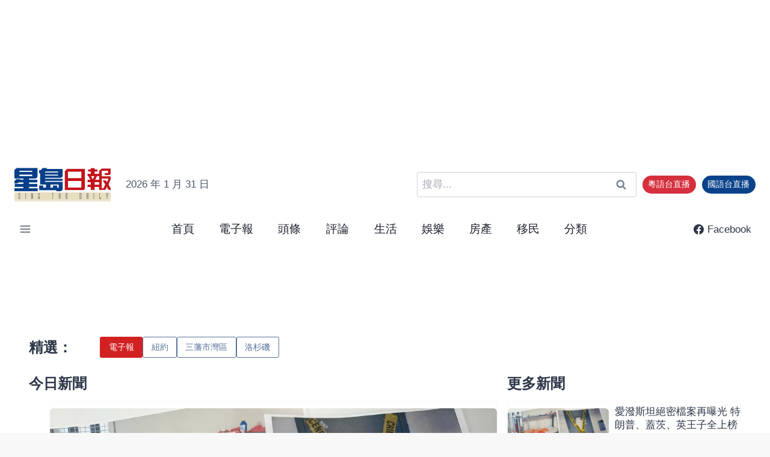

--- FILE ---
content_type: text/html; charset=UTF-8
request_url: https://www.singtaousa.com/
body_size: 43764
content:
<!doctype html>
<html lang="zh-TW" prefix="og: https://ogp.me/ns#" class="no-js" itemtype="https://schema.org/WebPage" itemscope>
<head>
	<meta charset="UTF-8">
	<meta name="viewport" content="width=device-width, initial-scale=1, minimum-scale=1">
	<!-- Google tag (gtag.js) consent mode dataLayer added by Site Kit -->
<script id="google_gtagjs-js-consent-mode-data-layer">
window.dataLayer = window.dataLayer || [];function gtag(){dataLayer.push(arguments);}
gtag('consent', 'default', {"ad_personalization":"denied","ad_storage":"denied","ad_user_data":"denied","analytics_storage":"denied","functionality_storage":"denied","security_storage":"denied","personalization_storage":"denied","region":["AT","BE","BG","CH","CY","CZ","DE","DK","EE","ES","FI","FR","GB","GR","HR","HU","IE","IS","IT","LI","LT","LU","LV","MT","NL","NO","PL","PT","RO","SE","SI","SK"],"wait_for_update":500});
window._googlesitekitConsentCategoryMap = {"statistics":["analytics_storage"],"marketing":["ad_storage","ad_user_data","ad_personalization"],"functional":["functionality_storage","security_storage"],"preferences":["personalization_storage"]};
window._googlesitekitConsents = {"ad_personalization":"denied","ad_storage":"denied","ad_user_data":"denied","analytics_storage":"denied","functionality_storage":"denied","security_storage":"denied","personalization_storage":"denied","region":["AT","BE","BG","CH","CY","CZ","DE","DK","EE","ES","FI","FR","GB","GR","HR","HU","IE","IS","IT","LI","LT","LU","LV","MT","NL","NO","PL","PT","RO","SE","SI","SK"],"wait_for_update":500};
</script>
<!-- End Google tag (gtag.js) consent mode dataLayer added by Site Kit -->

<!-- Search Engine Optimization by Rank Math - https://rankmath.com/ -->
<title>首頁 - 星島日報</title>
<meta name="description" content="精選： 今日新聞 更多新聞 評論 美國 國際 中港台 健康 教育 理財 娛樂 房產 移民"/>
<meta name="robots" content="follow, index, max-snippet:-1, max-video-preview:-1, max-image-preview:large"/>
<link rel="canonical" href="https://www.singtaousa.com/" />
<meta property="og:locale" content="zh_TW" />
<meta property="og:type" content="website" />
<meta property="og:title" content="首頁 - 星島日報" />
<meta property="og:description" content="精選： 今日新聞 更多新聞 評論 美國 國際 中港台 健康 教育 理財 娛樂 房產 移民" />
<meta property="og:url" content="https://www.singtaousa.com/" />
<meta property="og:site_name" content="Sing Tao USA" />
<meta property="og:updated_time" content="2026-01-23T11:25:08-07:00" />
<meta property="article:published_time" content="2025-08-21T00:00:54-07:00" />
<meta property="article:modified_time" content="2026-01-23T11:25:08-07:00" />
<meta name="twitter:card" content="summary_large_image" />
<meta name="twitter:title" content="首頁 - 星島日報" />
<meta name="twitter:description" content="精選： 今日新聞 更多新聞 評論 美國 國際 中港台 健康 教育 理財 娛樂 房產 移民" />
<meta name="twitter:label1" content="Written by" />
<meta name="twitter:data1" content="YuLi Wang" />
<meta name="twitter:label2" content="Time to read" />
<meta name="twitter:data2" content="Less than a minute" />
<script type="application/ld+json" class="rank-math-schema">{"@context":"https://schema.org","@graph":[{"@type":["NewsMediaOrganization","Organization"],"@id":"https://www.singtaousa.com/#organization","name":"\u661f\u5cf6\u65e5\u5831","url":"https://staging2.singtaousa.com","logo":{"@type":"ImageObject","@id":"https://www.singtaousa.com/#logo","url":"https://staging2.singtaousa.com/wp-content/uploads/2025/08/cropped-Small_LOGO.png","contentUrl":"https://staging2.singtaousa.com/wp-content/uploads/2025/08/cropped-Small_LOGO.png","caption":"Sing Tao USA","inLanguage":"zh-TW","width":"573","height":"229"}},{"@type":"WebSite","@id":"https://www.singtaousa.com/#website","url":"https://www.singtaousa.com","name":"Sing Tao USA","alternateName":"\u661f\u5cf6\u65e5\u5831","publisher":{"@id":"https://www.singtaousa.com/#organization"},"inLanguage":"zh-TW","potentialAction":{"@type":"SearchAction","target":"https://www.singtaousa.com/?s={search_term_string}","query-input":"required name=search_term_string"}},{"@type":"WebPage","@id":"https://www.singtaousa.com/#webpage","url":"https://www.singtaousa.com/","name":"\u9996\u9801 - \u661f\u5cf6\u65e5\u5831","datePublished":"2025-08-21T00:00:54-07:00","dateModified":"2026-01-23T11:25:08-07:00","about":{"@id":"https://www.singtaousa.com/#organization"},"isPartOf":{"@id":"https://www.singtaousa.com/#website"},"inLanguage":"zh-TW"},{"@type":"Person","@id":"https://www.singtaousa.com/author/yuli-wang/","name":"YuLi Wang","url":"https://www.singtaousa.com/author/yuli-wang/","image":{"@type":"ImageObject","@id":"https://secure.gravatar.com/avatar/560e21d13b7a15e18b1b8a9740b0ab10e63bcf8248e5a114f31c7f39c125e230?s=96&amp;d=mm&amp;r=g","url":"https://secure.gravatar.com/avatar/560e21d13b7a15e18b1b8a9740b0ab10e63bcf8248e5a114f31c7f39c125e230?s=96&amp;d=mm&amp;r=g","caption":"YuLi Wang","inLanguage":"zh-TW"},"worksFor":{"@id":"https://www.singtaousa.com/#organization"}},{"@type":"Article","headline":"\u9996\u9801 - \u661f\u5cf6\u65e5\u5831","datePublished":"2025-08-21T00:00:54-07:00","dateModified":"2026-01-23T11:25:08-07:00","author":{"@id":"https://www.singtaousa.com/author/yuli-wang/","name":"YuLi Wang"},"publisher":{"@id":"https://www.singtaousa.com/#organization"},"description":"\u7cbe\u9078\uff1a \u4eca\u65e5\u65b0\u805e \u66f4\u591a\u65b0\u805e \u8a55\u8ad6 \u7f8e\u570b \u570b\u969b \u4e2d\u6e2f\u53f0 \u5065\u5eb7 \u6559\u80b2 \u7406\u8ca1 \u5a1b\u6a02 \u623f\u7522 \u79fb\u6c11","name":"\u9996\u9801 - \u661f\u5cf6\u65e5\u5831","@id":"https://www.singtaousa.com/#richSnippet","isPartOf":{"@id":"https://www.singtaousa.com/#webpage"},"inLanguage":"zh-TW","mainEntityOfPage":{"@id":"https://www.singtaousa.com/#webpage"}}]}</script>
<meta name="google-site-verification" content="USlUcEkmeMFo3Uzn0rhNBfAlFeaTzGoygkiSSPPDjiE" />
<!-- /Rank Math WordPress SEO plugin -->

<link rel='dns-prefetch' href='//code.responsivevoice.org' />
<link rel='dns-prefetch' href='//www.singtaousa.com' />
<link rel='dns-prefetch' href='//www.googletagmanager.com' />
<link rel='dns-prefetch' href='//pagead2.googlesyndication.com' />
<link rel='dns-prefetch' href='//b4311678.smushcdn.com' />
<link rel="alternate" type="application/rss+xml" title="訂閱《星島日報》&raquo; 資訊提供" href="https://www.singtaousa.com/feed/" />
<link rel="alternate" type="application/rss+xml" title="訂閱《星島日報》&raquo; 留言的資訊提供" href="https://www.singtaousa.com/comments/feed/" />
			<script>document.documentElement.classList.remove( 'no-js' );</script>
			<link rel="alternate" title="oEmbed (JSON)" type="application/json+oembed" href="https://www.singtaousa.com/wp-json/oembed/1.0/embed?url=https%3A%2F%2Fwww.singtaousa.com%2F" />
<link rel="alternate" title="oEmbed (XML)" type="text/xml+oembed" href="https://www.singtaousa.com/wp-json/oembed/1.0/embed?url=https%3A%2F%2Fwww.singtaousa.com%2F&#038;format=xml" />
<style id='wp-img-auto-sizes-contain-inline-css'>
img:is([sizes=auto i],[sizes^="auto," i]){contain-intrinsic-size:3000px 1500px}
/*# sourceURL=wp-img-auto-sizes-contain-inline-css */
</style>
<link rel='stylesheet' id='wpacu-combined-css-head-1' href='https://www.singtaousa.com/wp-content/cache/asset-cleanup/css/head-671dbee61c574d5816b12079a05d0deeefa2e6ba.css' type='text/css' media='all' />
<style   data-wpacu-inline-css-file='1'>
/*!/wp-content/plugins/kadence-blocks/dist/style-blocks-column.css*/.wp-block-kadence-column.kb-section-dir-horizontal>.kt-inside-inner-col>.wp-block-kadence-column{flex:1}.wp-block-kadence-column.kb-section-dir-horizontal .wp-block-kadence-advancedgallery{flex:1}.wp-block-kadence-column{display:flex;flex-direction:column;z-index:1;min-width:0;min-height:0}.kt-inside-inner-col{flex-direction:column;border:0 solid #fff0;position:relative;transition:all .3s ease}@media(max-width:767px){.kvs-sm-false{display:none!important}}@media(min-width:768px)and (max-width:1024px){.kvs-md-false{display:none!important}}@media screen and (min-width:1025px){.kvs-lg-false{display:none!important}}body.admin-bar{--kb-admin-bar-visible:34px}@media screen and (max-width:782px){body.admin-bar{--kb-admin-bar-visible:46px}}.kb-section-is-sticky>.kt-inside-inner-col{position:sticky;top:calc(var(--kb-admin-bar-visible, 0px) + var(--kb-section-setting-offset, 0px))}.kt-inside-inner-col>.kb-section-is-sticky{position:sticky;top:calc(var(--kb-admin-bar-visible, 0px) + var(--kb-section-setting-offset, 0px))}.kt-inside-inner-col>.wp-block-cover{height:auto}.kb-section-has-link{position:relative}.kb-section-link-overlay{position:absolute;top:0;left:0;right:0;bottom:0;z-index:10}.kb-section-has-overlay{position:relative}.kb-section-has-overlay>.kt-inside-inner-col{z-index:1}.kb-section-has-overlay>.kt-inside-inner-col:before{content:"";opacity:.3;position:absolute;left:0;right:0;top:0;bottom:0;z-index:-1;transition:all .3s ease-in-out}
</style>
<style id='wp-block-library-inline-css'>
:root{--wp-block-synced-color:#7a00df;--wp-block-synced-color--rgb:122,0,223;--wp-bound-block-color:var(--wp-block-synced-color);--wp-editor-canvas-background:#ddd;--wp-admin-theme-color:#007cba;--wp-admin-theme-color--rgb:0,124,186;--wp-admin-theme-color-darker-10:#006ba1;--wp-admin-theme-color-darker-10--rgb:0,107,160.5;--wp-admin-theme-color-darker-20:#005a87;--wp-admin-theme-color-darker-20--rgb:0,90,135;--wp-admin-border-width-focus:2px}@media (min-resolution:192dpi){:root{--wp-admin-border-width-focus:1.5px}}.wp-element-button{cursor:pointer}:root .has-very-light-gray-background-color{background-color:#eee}:root .has-very-dark-gray-background-color{background-color:#313131}:root .has-very-light-gray-color{color:#eee}:root .has-very-dark-gray-color{color:#313131}:root .has-vivid-green-cyan-to-vivid-cyan-blue-gradient-background{background:linear-gradient(135deg,#00d084,#0693e3)}:root .has-purple-crush-gradient-background{background:linear-gradient(135deg,#34e2e4,#4721fb 50%,#ab1dfe)}:root .has-hazy-dawn-gradient-background{background:linear-gradient(135deg,#faaca8,#dad0ec)}:root .has-subdued-olive-gradient-background{background:linear-gradient(135deg,#fafae1,#67a671)}:root .has-atomic-cream-gradient-background{background:linear-gradient(135deg,#fdd79a,#004a59)}:root .has-nightshade-gradient-background{background:linear-gradient(135deg,#330968,#31cdcf)}:root .has-midnight-gradient-background{background:linear-gradient(135deg,#020381,#2874fc)}:root{--wp--preset--font-size--normal:16px;--wp--preset--font-size--huge:42px}.has-regular-font-size{font-size:1em}.has-larger-font-size{font-size:2.625em}.has-normal-font-size{font-size:var(--wp--preset--font-size--normal)}.has-huge-font-size{font-size:var(--wp--preset--font-size--huge)}.has-text-align-center{text-align:center}.has-text-align-left{text-align:left}.has-text-align-right{text-align:right}.has-fit-text{white-space:nowrap!important}#end-resizable-editor-section{display:none}.aligncenter{clear:both}.items-justified-left{justify-content:flex-start}.items-justified-center{justify-content:center}.items-justified-right{justify-content:flex-end}.items-justified-space-between{justify-content:space-between}.screen-reader-text{border:0;clip-path:inset(50%);height:1px;margin:-1px;overflow:hidden;padding:0;position:absolute;width:1px;word-wrap:normal!important}.screen-reader-text:focus{background-color:#ddd;clip-path:none;color:#444;display:block;font-size:1em;height:auto;left:5px;line-height:normal;padding:15px 23px 14px;text-decoration:none;top:5px;width:auto;z-index:100000}html :where(.has-border-color){border-style:solid}html :where([style*=border-top-color]){border-top-style:solid}html :where([style*=border-right-color]){border-right-style:solid}html :where([style*=border-bottom-color]){border-bottom-style:solid}html :where([style*=border-left-color]){border-left-style:solid}html :where([style*=border-width]){border-style:solid}html :where([style*=border-top-width]){border-top-style:solid}html :where([style*=border-right-width]){border-right-style:solid}html :where([style*=border-bottom-width]){border-bottom-style:solid}html :where([style*=border-left-width]){border-left-style:solid}html :where(img[class*=wp-image-]){height:auto;max-width:100%}:where(figure){margin:0 0 1em}html :where(.is-position-sticky){--wp-admin--admin-bar--position-offset:var(--wp-admin--admin-bar--height,0px)}@media screen and (max-width:600px){html :where(.is-position-sticky){--wp-admin--admin-bar--position-offset:0px}}

/*# sourceURL=wp-block-library-inline-css */
</style><style id='wp-block-heading-inline-css'>
h1:where(.wp-block-heading).has-background,h2:where(.wp-block-heading).has-background,h3:where(.wp-block-heading).has-background,h4:where(.wp-block-heading).has-background,h5:where(.wp-block-heading).has-background,h6:where(.wp-block-heading).has-background{padding:1.25em 2.375em}h1.has-text-align-left[style*=writing-mode]:where([style*=vertical-lr]),h1.has-text-align-right[style*=writing-mode]:where([style*=vertical-rl]),h2.has-text-align-left[style*=writing-mode]:where([style*=vertical-lr]),h2.has-text-align-right[style*=writing-mode]:where([style*=vertical-rl]),h3.has-text-align-left[style*=writing-mode]:where([style*=vertical-lr]),h3.has-text-align-right[style*=writing-mode]:where([style*=vertical-rl]),h4.has-text-align-left[style*=writing-mode]:where([style*=vertical-lr]),h4.has-text-align-right[style*=writing-mode]:where([style*=vertical-rl]),h5.has-text-align-left[style*=writing-mode]:where([style*=vertical-lr]),h5.has-text-align-right[style*=writing-mode]:where([style*=vertical-rl]),h6.has-text-align-left[style*=writing-mode]:where([style*=vertical-lr]),h6.has-text-align-right[style*=writing-mode]:where([style*=vertical-rl]){rotate:180deg}
/*# sourceURL=https://www.singtaousa.com/wp-includes/blocks/heading/style.min.css */
</style>
<style   data-wpacu-inline-css-file='1'>
.wp-block-navigation .wp-block-page-list{align-items:var(--navigation-layout-align,initial);background-color:inherit;display:flex;flex-direction:var(--navigation-layout-direction,initial);flex-wrap:var(--navigation-layout-wrap,wrap);justify-content:var(--navigation-layout-justify,initial)}.wp-block-navigation .wp-block-navigation-item{background-color:inherit}.wp-block-page-list{box-sizing:border-box}
</style>
<style id='wp-block-group-inline-css'>
.wp-block-group{box-sizing:border-box}:where(.wp-block-group.wp-block-group-is-layout-constrained){position:relative}
/*# sourceURL=https://www.singtaousa.com/wp-includes/blocks/group/style.min.css */
</style>
<style id='wp-block-paragraph-inline-css'>
.is-small-text{font-size:.875em}.is-regular-text{font-size:1em}.is-large-text{font-size:2.25em}.is-larger-text{font-size:3em}.has-drop-cap:not(:focus):first-letter{float:left;font-size:8.4em;font-style:normal;font-weight:100;line-height:.68;margin:.05em .1em 0 0;text-transform:uppercase}body.rtl .has-drop-cap:not(:focus):first-letter{float:none;margin-left:.1em}p.has-drop-cap.has-background{overflow:hidden}:root :where(p.has-background){padding:1.25em 2.375em}:where(p.has-text-color:not(.has-link-color)) a{color:inherit}p.has-text-align-left[style*="writing-mode:vertical-lr"],p.has-text-align-right[style*="writing-mode:vertical-rl"]{rotate:180deg}
/*# sourceURL=https://www.singtaousa.com/wp-includes/blocks/paragraph/style.min.css */
</style>
<style id='global-styles-inline-css'>
:root{--wp--preset--aspect-ratio--square: 1;--wp--preset--aspect-ratio--4-3: 4/3;--wp--preset--aspect-ratio--3-4: 3/4;--wp--preset--aspect-ratio--3-2: 3/2;--wp--preset--aspect-ratio--2-3: 2/3;--wp--preset--aspect-ratio--16-9: 16/9;--wp--preset--aspect-ratio--9-16: 9/16;--wp--preset--color--black: #000000;--wp--preset--color--cyan-bluish-gray: #abb8c3;--wp--preset--color--white: #ffffff;--wp--preset--color--pale-pink: #f78da7;--wp--preset--color--vivid-red: #cf2e2e;--wp--preset--color--luminous-vivid-orange: #ff6900;--wp--preset--color--luminous-vivid-amber: #fcb900;--wp--preset--color--light-green-cyan: #7bdcb5;--wp--preset--color--vivid-green-cyan: #00d084;--wp--preset--color--pale-cyan-blue: #8ed1fc;--wp--preset--color--vivid-cyan-blue: #0693e3;--wp--preset--color--vivid-purple: #9b51e0;--wp--preset--color--theme-palette-1: var(--global-palette1);--wp--preset--color--theme-palette-2: var(--global-palette2);--wp--preset--color--theme-palette-3: var(--global-palette3);--wp--preset--color--theme-palette-4: var(--global-palette4);--wp--preset--color--theme-palette-5: var(--global-palette5);--wp--preset--color--theme-palette-6: var(--global-palette6);--wp--preset--color--theme-palette-7: var(--global-palette7);--wp--preset--color--theme-palette-8: var(--global-palette8);--wp--preset--color--theme-palette-9: var(--global-palette9);--wp--preset--color--theme-palette-10: var(--global-palette10);--wp--preset--color--theme-palette-11: var(--global-palette11);--wp--preset--color--theme-palette-12: var(--global-palette12);--wp--preset--color--theme-palette-13: var(--global-palette13);--wp--preset--color--theme-palette-14: var(--global-palette14);--wp--preset--color--theme-palette-15: var(--global-palette15);--wp--preset--color--kb-palette-1: #888888;--wp--preset--color--kb-palette-2: #888888;--wp--preset--gradient--vivid-cyan-blue-to-vivid-purple: linear-gradient(135deg,rgb(6,147,227) 0%,rgb(155,81,224) 100%);--wp--preset--gradient--light-green-cyan-to-vivid-green-cyan: linear-gradient(135deg,rgb(122,220,180) 0%,rgb(0,208,130) 100%);--wp--preset--gradient--luminous-vivid-amber-to-luminous-vivid-orange: linear-gradient(135deg,rgb(252,185,0) 0%,rgb(255,105,0) 100%);--wp--preset--gradient--luminous-vivid-orange-to-vivid-red: linear-gradient(135deg,rgb(255,105,0) 0%,rgb(207,46,46) 100%);--wp--preset--gradient--very-light-gray-to-cyan-bluish-gray: linear-gradient(135deg,rgb(238,238,238) 0%,rgb(169,184,195) 100%);--wp--preset--gradient--cool-to-warm-spectrum: linear-gradient(135deg,rgb(74,234,220) 0%,rgb(151,120,209) 20%,rgb(207,42,186) 40%,rgb(238,44,130) 60%,rgb(251,105,98) 80%,rgb(254,248,76) 100%);--wp--preset--gradient--blush-light-purple: linear-gradient(135deg,rgb(255,206,236) 0%,rgb(152,150,240) 100%);--wp--preset--gradient--blush-bordeaux: linear-gradient(135deg,rgb(254,205,165) 0%,rgb(254,45,45) 50%,rgb(107,0,62) 100%);--wp--preset--gradient--luminous-dusk: linear-gradient(135deg,rgb(255,203,112) 0%,rgb(199,81,192) 50%,rgb(65,88,208) 100%);--wp--preset--gradient--pale-ocean: linear-gradient(135deg,rgb(255,245,203) 0%,rgb(182,227,212) 50%,rgb(51,167,181) 100%);--wp--preset--gradient--electric-grass: linear-gradient(135deg,rgb(202,248,128) 0%,rgb(113,206,126) 100%);--wp--preset--gradient--midnight: linear-gradient(135deg,rgb(2,3,129) 0%,rgb(40,116,252) 100%);--wp--preset--font-size--small: var(--global-font-size-small);--wp--preset--font-size--medium: var(--global-font-size-medium);--wp--preset--font-size--large: var(--global-font-size-large);--wp--preset--font-size--x-large: 42px;--wp--preset--font-size--larger: var(--global-font-size-larger);--wp--preset--font-size--xxlarge: var(--global-font-size-xxlarge);--wp--preset--spacing--20: 0.44rem;--wp--preset--spacing--30: 0.67rem;--wp--preset--spacing--40: 1rem;--wp--preset--spacing--50: 1.5rem;--wp--preset--spacing--60: 2.25rem;--wp--preset--spacing--70: 3.38rem;--wp--preset--spacing--80: 5.06rem;--wp--preset--shadow--natural: 6px 6px 9px rgba(0, 0, 0, 0.2);--wp--preset--shadow--deep: 12px 12px 50px rgba(0, 0, 0, 0.4);--wp--preset--shadow--sharp: 6px 6px 0px rgba(0, 0, 0, 0.2);--wp--preset--shadow--outlined: 6px 6px 0px -3px rgb(255, 255, 255), 6px 6px rgb(0, 0, 0);--wp--preset--shadow--crisp: 6px 6px 0px rgb(0, 0, 0);}:where(.is-layout-flex){gap: 0.5em;}:where(.is-layout-grid){gap: 0.5em;}body .is-layout-flex{display: flex;}.is-layout-flex{flex-wrap: wrap;align-items: center;}.is-layout-flex > :is(*, div){margin: 0;}body .is-layout-grid{display: grid;}.is-layout-grid > :is(*, div){margin: 0;}:where(.wp-block-columns.is-layout-flex){gap: 2em;}:where(.wp-block-columns.is-layout-grid){gap: 2em;}:where(.wp-block-post-template.is-layout-flex){gap: 1.25em;}:where(.wp-block-post-template.is-layout-grid){gap: 1.25em;}.has-black-color{color: var(--wp--preset--color--black) !important;}.has-cyan-bluish-gray-color{color: var(--wp--preset--color--cyan-bluish-gray) !important;}.has-white-color{color: var(--wp--preset--color--white) !important;}.has-pale-pink-color{color: var(--wp--preset--color--pale-pink) !important;}.has-vivid-red-color{color: var(--wp--preset--color--vivid-red) !important;}.has-luminous-vivid-orange-color{color: var(--wp--preset--color--luminous-vivid-orange) !important;}.has-luminous-vivid-amber-color{color: var(--wp--preset--color--luminous-vivid-amber) !important;}.has-light-green-cyan-color{color: var(--wp--preset--color--light-green-cyan) !important;}.has-vivid-green-cyan-color{color: var(--wp--preset--color--vivid-green-cyan) !important;}.has-pale-cyan-blue-color{color: var(--wp--preset--color--pale-cyan-blue) !important;}.has-vivid-cyan-blue-color{color: var(--wp--preset--color--vivid-cyan-blue) !important;}.has-vivid-purple-color{color: var(--wp--preset--color--vivid-purple) !important;}.has-black-background-color{background-color: var(--wp--preset--color--black) !important;}.has-cyan-bluish-gray-background-color{background-color: var(--wp--preset--color--cyan-bluish-gray) !important;}.has-white-background-color{background-color: var(--wp--preset--color--white) !important;}.has-pale-pink-background-color{background-color: var(--wp--preset--color--pale-pink) !important;}.has-vivid-red-background-color{background-color: var(--wp--preset--color--vivid-red) !important;}.has-luminous-vivid-orange-background-color{background-color: var(--wp--preset--color--luminous-vivid-orange) !important;}.has-luminous-vivid-amber-background-color{background-color: var(--wp--preset--color--luminous-vivid-amber) !important;}.has-light-green-cyan-background-color{background-color: var(--wp--preset--color--light-green-cyan) !important;}.has-vivid-green-cyan-background-color{background-color: var(--wp--preset--color--vivid-green-cyan) !important;}.has-pale-cyan-blue-background-color{background-color: var(--wp--preset--color--pale-cyan-blue) !important;}.has-vivid-cyan-blue-background-color{background-color: var(--wp--preset--color--vivid-cyan-blue) !important;}.has-vivid-purple-background-color{background-color: var(--wp--preset--color--vivid-purple) !important;}.has-black-border-color{border-color: var(--wp--preset--color--black) !important;}.has-cyan-bluish-gray-border-color{border-color: var(--wp--preset--color--cyan-bluish-gray) !important;}.has-white-border-color{border-color: var(--wp--preset--color--white) !important;}.has-pale-pink-border-color{border-color: var(--wp--preset--color--pale-pink) !important;}.has-vivid-red-border-color{border-color: var(--wp--preset--color--vivid-red) !important;}.has-luminous-vivid-orange-border-color{border-color: var(--wp--preset--color--luminous-vivid-orange) !important;}.has-luminous-vivid-amber-border-color{border-color: var(--wp--preset--color--luminous-vivid-amber) !important;}.has-light-green-cyan-border-color{border-color: var(--wp--preset--color--light-green-cyan) !important;}.has-vivid-green-cyan-border-color{border-color: var(--wp--preset--color--vivid-green-cyan) !important;}.has-pale-cyan-blue-border-color{border-color: var(--wp--preset--color--pale-cyan-blue) !important;}.has-vivid-cyan-blue-border-color{border-color: var(--wp--preset--color--vivid-cyan-blue) !important;}.has-vivid-purple-border-color{border-color: var(--wp--preset--color--vivid-purple) !important;}.has-vivid-cyan-blue-to-vivid-purple-gradient-background{background: var(--wp--preset--gradient--vivid-cyan-blue-to-vivid-purple) !important;}.has-light-green-cyan-to-vivid-green-cyan-gradient-background{background: var(--wp--preset--gradient--light-green-cyan-to-vivid-green-cyan) !important;}.has-luminous-vivid-amber-to-luminous-vivid-orange-gradient-background{background: var(--wp--preset--gradient--luminous-vivid-amber-to-luminous-vivid-orange) !important;}.has-luminous-vivid-orange-to-vivid-red-gradient-background{background: var(--wp--preset--gradient--luminous-vivid-orange-to-vivid-red) !important;}.has-very-light-gray-to-cyan-bluish-gray-gradient-background{background: var(--wp--preset--gradient--very-light-gray-to-cyan-bluish-gray) !important;}.has-cool-to-warm-spectrum-gradient-background{background: var(--wp--preset--gradient--cool-to-warm-spectrum) !important;}.has-blush-light-purple-gradient-background{background: var(--wp--preset--gradient--blush-light-purple) !important;}.has-blush-bordeaux-gradient-background{background: var(--wp--preset--gradient--blush-bordeaux) !important;}.has-luminous-dusk-gradient-background{background: var(--wp--preset--gradient--luminous-dusk) !important;}.has-pale-ocean-gradient-background{background: var(--wp--preset--gradient--pale-ocean) !important;}.has-electric-grass-gradient-background{background: var(--wp--preset--gradient--electric-grass) !important;}.has-midnight-gradient-background{background: var(--wp--preset--gradient--midnight) !important;}.has-small-font-size{font-size: var(--wp--preset--font-size--small) !important;}.has-medium-font-size{font-size: var(--wp--preset--font-size--medium) !important;}.has-large-font-size{font-size: var(--wp--preset--font-size--large) !important;}.has-x-large-font-size{font-size: var(--wp--preset--font-size--x-large) !important;}
/*# sourceURL=global-styles-inline-css */
</style>

<style id='classic-theme-styles-inline-css'>
/*! This file is auto-generated */
.wp-block-button__link{color:#fff;background-color:#32373c;border-radius:9999px;box-shadow:none;text-decoration:none;padding:calc(.667em + 2px) calc(1.333em + 2px);font-size:1.125em}.wp-block-file__button{background:#32373c;color:#fff;text-decoration:none}
/*# sourceURL=/wp-includes/css/classic-themes.min.css */
</style>
<style   data-wpacu-inline-css-file='1'>
.rvbs .rvbutton{background-color:#c2c2c2;border:1px solid #fff;display:inline-block;color:#303030;font-size:100%;font-family:inherit;text-decoration:none}.rvbs .rvbutton :hover{background-color:#c2c2c2}.rvbs .rvbutton :active{position:relative;top:1px}

</style>
<style   data-wpacu-inline-css-file='1'>
.cmplz-video.cmplz-iframe-styles{background-color:transparent}.cmplz-video.cmplz-hidden{visibility:hidden !important}.cmplz-blocked-content-notice{display:none}.cmplz-placeholder-parent{height:inherit}.cmplz-optin .cmplz-blocked-content-container .cmplz-blocked-content-notice,.cmplz-optin .cmplz-wp-video .cmplz-blocked-content-notice,.cmplz-optout .cmplz-blocked-content-container .cmplz-blocked-content-notice,.cmplz-optout .cmplz-wp-video .cmplz-blocked-content-notice{display:block}.cmplz-blocked-content-container,.cmplz-wp-video{animation-name:cmplz-fadein;animation-duration:600ms;background:#FFF;border:0;border-radius:3px;box-shadow:0 0 1px 0 rgba(0,0,0,0.5),0 1px 10px 0 rgba(0,0,0,0.15);display:flex;justify-content:center;align-items:center;background-repeat:no-repeat !important;background-size:cover !important;height:inherit;position:relative}.cmplz-blocked-content-container.gmw-map-cover,.cmplz-wp-video.gmw-map-cover{max-height:100%;position:absolute}.cmplz-blocked-content-container.cmplz-video-placeholder,.cmplz-wp-video.cmplz-video-placeholder{padding-bottom:initial}.cmplz-blocked-content-container iframe,.cmplz-wp-video iframe{visibility:hidden;max-height:100%;border:0 !important}.cmplz-blocked-content-container .cmplz-custom-accept-btn,.cmplz-wp-video .cmplz-custom-accept-btn{white-space:normal;text-transform:initial;cursor:pointer;position:absolute !important;width:100%;top:50%;left:50%;transform:translate(-50%,-50%);max-width:200px;font-size:14px;padding:10px;background-color:rgba(0,0,0,0.5);color:#fff;text-align:center;z-index:98;line-height:23px}.cmplz-blocked-content-container .cmplz-custom-accept-btn:focus,.cmplz-wp-video .cmplz-custom-accept-btn:focus{border:1px dotted #cecece}.cmplz-blocked-content-container .cmplz-blocked-content-notice,.cmplz-wp-video .cmplz-blocked-content-notice{white-space:normal;text-transform:initial;position:absolute !important;width:100%;top:50%;left:50%;transform:translate(-50%,-50%);max-width:300px;font-size:14px;padding:10px;background-color:rgba(0,0,0,0.5);color:#fff;text-align:center;z-index:98;line-height:23px}.cmplz-blocked-content-container .cmplz-blocked-content-notice .cmplz-links,.cmplz-wp-video .cmplz-blocked-content-notice .cmplz-links{display:block;margin-bottom:10px}.cmplz-blocked-content-container .cmplz-blocked-content-notice .cmplz-links a,.cmplz-wp-video .cmplz-blocked-content-notice .cmplz-links a{color:#fff}.cmplz-blocked-content-container .cmplz-blocked-content-notice .cmplz-blocked-content-notice-body,.cmplz-wp-video .cmplz-blocked-content-notice .cmplz-blocked-content-notice-body{display:block}.cmplz-blocked-content-container div div{display:none}.cmplz-wp-video .cmplz-placeholder-element{width:100%;height:inherit}@keyframes cmplz-fadein{from{opacity:0}to{opacity:1}}
</style>





<style   data-wpacu-inline-css-file='1'>
/*!/wp-content/plugins/kadence-blocks/dist/style-blocks-advancedbtn.css*/.kb-buttons-wrap{display:flex;flex-wrap:wrap;align-items:center;justify-content:center;gap:var(--global-kb-gap-xs,.5rem)}.kb-button{z-index:1;position:relative;overflow:hidden;display:inline-flex;text-align:center;align-items:center;justify-content:center}.kb-button.wp-block-button__link{width:auto;height:auto}.kb-button.kt-btn-width-type-full{flex:1 0 fit-content;width:100%}.kb-blocks-button-aos.kb-btn-width-type-full{flex:1 0 fit-content;width:100%}.wp-block-kadence-advancedbtn .kb-button:not(.specificity):not(.extra-specificity){text-decoration:none}.kb-button:not(.kb-btn-global-inherit){border:0 solid #fff0;padding:.4em 1em;cursor:pointer;font-size:1.125rem;border-radius:3px;transition:all .3s ease-in-out;box-shadow:none}.kb-button:not(.kb-btn-global-inherit):hover{box-shadow:none}.kb-button.kb-btn-global-fill{border:0 solid #fff0;border-radius:3px;background:var(--global-palette-btn-bg,#3633e1);color:var(--global-palette-btn,#ffffff)}.kb-button.kb-btn-global-fill:hover{color:var(--global-palette-btn-hover,#ffffff);background:var(--global-palette-btn-bg-hover,#2f2ffc)}.kb-button.kb-btn-global-fill:focus{color:var(--global-palette-btn-hover,#ffffff);background:var(--global-palette-btn-bg-hover,#2f2ffc)}.kb-button.kb-btn-global-outline{border:2px solid var(--global-palette-btn-bg,#3633e1);background:#fff0;color:var(--global-palette-btn-bg,#3633e1);padding:calc(.4em - 2px) calc(1em - 2px)}.kb-button.kb-btn-global-outline:hover{border-color:var(--global-palette-btn-bg-hover,#2f2ffc);background:#fff0;color:var(--global-palette-btn-bg-hover,#2f2ffc)}.kb-button.kb-btn-global-outline:focus{border-color:var(--global-palette-btn-bg-hover,#2f2ffc);background:#fff0;color:var(--global-palette-btn-bg-hover,#2f2ffc)}.kb-button::before{position:absolute;content:"";top:0;right:0;bottom:0;left:0;z-index:-1;opacity:0;background:#fff0}.kb-button:hover::before,.kb-button:focus::before{opacity:1}.wp-block-kadence-advancedbtn .kb-button.kt-btn-size-small{font-size:.9rem}.wp-block-kadence-advancedbtn .kb-button.kt-btn-size-large{font-size:1.35rem}.wp-block-kadence-advancedbtn .kb-button.kt-btn-size-xlarge{font-size:1.65rem}.kb-button.kb-btn-global-outline.kt-btn-size-xlarge{border-width:4px}.kb-button.kb-btn-global-outline.kt-btn-size-large{border-width:3px;padding:calc(.4em - 3px) calc(1em - 3px)}.kb-button.kb-btn-global-outline.kt-btn-size-small{border-width:1px;padding:calc(.4em - 1px) calc(1em - 1px)}.kb-button.kt-btn-has-svg-true{gap:.5em;display:inline-flex}.wp-block-kadence-advancedbtn .kb-svg-icon-wrap{display:inline-flex;justify-content:center;align-items:center}.wp-block-kadence-advancedbtn .kb-svg-icon-wrap svg{width:1em;height:1em}.kb-button.icon-reveal .kb-svg-icon-wrap{transition:transform .3s ease-in-out,width .3s ease-in-out,opacity .3s ease-in-out;width:0;opacity:0}.kb-button.icon-reveal:hover .kb-svg-icon-wrap{width:var(--kb-button-icon-size,24px);opacity:1}
</style>
<style id='kadence-blocks-advancedheading-inline-css'>
	.wp-block-kadence-advancedheading mark{background:transparent;border-style:solid;border-width:0}
	.wp-block-kadence-advancedheading mark.kt-highlight{color:#f76a0c;}
	.kb-adv-heading-icon{display: inline-flex;justify-content: center;align-items: center;}
	.is-layout-constrained > .kb-advanced-heading-link {display: block;}.wp-block-kadence-advancedheading.has-background{padding: 0;}	.single-content .kadence-advanced-heading-wrapper h1,
	.single-content .kadence-advanced-heading-wrapper h2,
	.single-content .kadence-advanced-heading-wrapper h3,
	.single-content .kadence-advanced-heading-wrapper h4,
	.single-content .kadence-advanced-heading-wrapper h5,
	.single-content .kadence-advanced-heading-wrapper h6 {margin: 1.5em 0 .5em;}
	.single-content .kadence-advanced-heading-wrapper+* { margin-top:0;}.kb-screen-reader-text{position:absolute;width:1px;height:1px;padding:0;margin:-1px;overflow:hidden;clip:rect(0,0,0,0);}
/*# sourceURL=kadence-blocks-advancedheading-inline-css */
</style>
<style   data-wpacu-inline-css-file='1'>
/*!/wp-content/plugins/kadence-blocks/dist/style-blocks-spacer.css*/.kt-block-spacer{position:relative;height:60px}.kt-block-spacer .kt-divider{width:100%;border-top:solid 1px #eee;position:absolute;top:50%;left:50%;margin:0;padding:0;border-bottom:0;border-left:0;border-right:0;transform:perspective(1px) translate(-50%,-50%)}.kt-divider-stripe{width:100%;border:0;position:absolute;top:50%;margin:0;height:20px;padding:0;left:50%;transform:perspective(1px) translate(-50%,-50%)}.kt-block-spacer.kt-block-spacer-halign-left .kt-divider,.kt-block-spacer.kt-block-spacer-halign-left .kt-divider-stripe{left:0;transform:perspective(1px) translate(0%,-50%)}.kt-block-spacer.kt-block-spacer-halign-right .kt-divider,.kt-block-spacer.kt-block-spacer-halign-right .kt-divider-stripe{left:auto;right:0;transform:perspective(1px) translate(0%,-50%)}.kt-divider-stripe .kb-stripes-svg{position:absolute;top:0;left:0;right:0}.wp-block-kadence-spacer.aligncenter{width:100%}@media(max-width:1024px){.kt-block-spacer.kt-block-spacer-thalign-center .kt-divider,.kt-block-spacer.kt-block-spacer-thalign-center .kt-divider-stripe{left:50%;right:auto;transform:perspective(1px) translate(-50%,-50%)}.kt-block-spacer.kt-block-spacer-thalign-left .kt-divider,.kt-block-spacer.kt-block-spacer-thalign-left .kt-divider-stripe{left:0;transform:perspective(1px) translate(0%,-50%)}.kt-block-spacer.kt-block-spacer-thalign-right .kt-divider,.kt-block-spacer.kt-block-spacer-thalign-right .kt-divider-stripe{left:auto;right:0;transform:perspective(1px) translate(0%,-50%)}}@media(max-width:767px){.kt-block-spacer.kt-block-spacer-malign-center .kt-divider,.kt-block-spacer.kt-block-spacer-malign-center .kt-divider-stripe{left:50%;right:auto;transform:perspective(1px) translate(-50%,-50%)}.kt-block-spacer.kt-block-spacer-malign-left .kt-divider,.kt-block-spacer.kt-block-spacer-malign-left .kt-divider-stripe{left:0;transform:perspective(1px) translate(0%,-50%)}.kt-block-spacer.kt-block-spacer-malign-right .kt-divider,.kt-block-spacer.kt-block-spacer-malign-right .kt-divider-stripe{left:auto;right:0;transform:perspective(1px) translate(0%,-50%)}}@media(max-width:767px){.kvs-sm-false{display:none!important}}@media(min-width:768px)and (max-width:1024px){.kvs-md-false{display:none!important}}@media screen and (min-width:1025px){.kvs-lg-false{display:none!important}}
</style>
<style   data-wpacu-inline-css-file='1'>
.rank-math-list-item{margin-bottom:2em}
</style>

<style id='kadence-blocks-global-variables-inline-css'>
:root {--global-kb-font-size-sm:clamp(0.8rem, 0.73rem + 0.217vw, 0.9rem);--global-kb-font-size-md:clamp(1.1rem, 0.995rem + 0.326vw, 1.25rem);--global-kb-font-size-lg:clamp(1.75rem, 1.576rem + 0.543vw, 2rem);--global-kb-font-size-xl:clamp(2.25rem, 1.728rem + 1.63vw, 3rem);--global-kb-font-size-xxl:clamp(2.5rem, 1.456rem + 3.26vw, 4rem);--global-kb-font-size-xxxl:clamp(2.75rem, 0.489rem + 7.065vw, 6rem);}
/*# sourceURL=kadence-blocks-global-variables-inline-css */
</style>
<style id='kadence_blocks_css-inline-css'>
.kb-row-layout-id913_993dcf-c0 > .kt-row-column-wrap{align-content:center;}:where(.kb-row-layout-id913_993dcf-c0 > .kt-row-column-wrap) > .wp-block-kadence-column{justify-content:center;}.kb-row-layout-id913_993dcf-c0 > .kt-row-column-wrap{max-width:var( --global-content-width, 1290px );padding-left:var(--global-content-edge-padding);padding-right:var(--global-content-edge-padding);grid-template-columns:minmax(0, 1fr);}@media all and (max-width: 767px){.kb-row-layout-id913_993dcf-c0 > .kt-row-column-wrap{grid-template-columns:minmax(0, 1fr);}}.kadence-column913_0e4fc5-8e > .kt-inside-inner-col{display:flex;}.kadence-column913_0e4fc5-8e > .kt-inside-inner-col{column-gap:var(--global-kb-gap-sm, 1rem);}.kadence-column913_0e4fc5-8e > .kt-inside-inner-col{flex-direction:column;justify-content:center;align-items:center;}.kadence-column913_0e4fc5-8e > .kt-inside-inner-col > .kb-image-is-ratio-size{align-self:stretch;}.kadence-column913_0e4fc5-8e > .kt-inside-inner-col > .wp-block-kadence-advancedgallery{align-self:stretch;}.kadence-column913_0e4fc5-8e > .kt-inside-inner-col > .aligncenter{width:100%;}.kt-row-column-wrap > .kadence-column913_0e4fc5-8e{align-self:center;}.kt-inner-column-height-full:not(.kt-has-1-columns) > .wp-block-kadence-column.kadence-column913_0e4fc5-8e{align-self:auto;}.kt-inner-column-height-full:not(.kt-has-1-columns) > .wp-block-kadence-column.kadence-column913_0e4fc5-8e > .kt-inside-inner-col{flex-direction:column;justify-content:center;}@media all and (max-width: 1024px){.kt-row-column-wrap > .kadence-column913_0e4fc5-8e{align-self:center;}}@media all and (max-width: 1024px){.kt-inner-column-height-full:not(.kt-has-1-columns) > .wp-block-kadence-column.kadence-column913_0e4fc5-8e{align-self:auto;}}@media all and (max-width: 1024px){.kt-inner-column-height-full:not(.kt-has-1-columns) > .wp-block-kadence-column.kadence-column913_0e4fc5-8e > .kt-inside-inner-col{flex-direction:column;justify-content:center;}}@media all and (max-width: 1024px){.kadence-column913_0e4fc5-8e > .kt-inside-inner-col{flex-direction:column;justify-content:center;align-items:center;}}@media all and (max-width: 767px){.kt-row-column-wrap > .kadence-column913_0e4fc5-8e{align-self:center;}.kt-inner-column-height-full:not(.kt-has-1-columns) > .wp-block-kadence-column.kadence-column913_0e4fc5-8e{align-self:auto;}.kt-inner-column-height-full:not(.kt-has-1-columns) > .wp-block-kadence-column.kadence-column913_0e4fc5-8e > .kt-inside-inner-col{flex-direction:column;justify-content:center;}.kadence-column913_0e4fc5-8e > .kt-inside-inner-col{flex-direction:column;justify-content:center;align-items:center;}}.kb-row-layout-id10551_d4dad6-37 > .kt-row-column-wrap{row-gap:var(--global-kb-gap-sm, 1rem);max-width:var( --global-content-width, 1290px );padding-left:var(--global-content-edge-padding);padding-right:var(--global-content-edge-padding);padding-top:var( --global-kb-row-default-top, var(--global-kb-spacing-sm, 1.5rem) );padding-bottom:var( --global-kb-row-default-bottom, var(--global-kb-spacing-sm, 1.5rem) );grid-template-columns:minmax(0, 1fr);}@media all and (max-width: 767px){.kb-row-layout-id10551_d4dad6-37 > .kt-row-column-wrap{grid-template-columns:minmax(0, 1fr);}}.kadence-column10551_9c79b2-83 > .kt-inside-inner-col{display:flex;}.kadence-column10551_9c79b2-83 > .kt-inside-inner-col{column-gap:var(--global-kb-gap-sm, 1rem);}.kadence-column10551_9c79b2-83 > .kt-inside-inner-col{flex-direction:column;justify-content:center;align-items:center;}.kadence-column10551_9c79b2-83 > .kt-inside-inner-col > .kb-image-is-ratio-size{align-self:stretch;}.kadence-column10551_9c79b2-83 > .kt-inside-inner-col > .wp-block-kadence-advancedgallery{align-self:stretch;}.kadence-column10551_9c79b2-83 > .kt-inside-inner-col > .aligncenter{width:100%;}.kt-row-column-wrap > .kadence-column10551_9c79b2-83{align-self:center;}.kt-inner-column-height-full:not(.kt-has-1-columns) > .wp-block-kadence-column.kadence-column10551_9c79b2-83{align-self:auto;}.kt-inner-column-height-full:not(.kt-has-1-columns) > .wp-block-kadence-column.kadence-column10551_9c79b2-83 > .kt-inside-inner-col{flex-direction:column;justify-content:center;}@media all and (max-width: 1024px){.kt-row-column-wrap > .kadence-column10551_9c79b2-83{align-self:center;}}@media all and (max-width: 1024px){.kt-inner-column-height-full:not(.kt-has-1-columns) > .wp-block-kadence-column.kadence-column10551_9c79b2-83{align-self:auto;}}@media all and (max-width: 1024px){.kt-inner-column-height-full:not(.kt-has-1-columns) > .wp-block-kadence-column.kadence-column10551_9c79b2-83 > .kt-inside-inner-col{flex-direction:column;justify-content:center;}}@media all and (max-width: 1024px){.kadence-column10551_9c79b2-83 > .kt-inside-inner-col{flex-direction:column;justify-content:center;align-items:center;}}@media all and (max-width: 767px){.kt-row-column-wrap > .kadence-column10551_9c79b2-83{align-self:center;}.kt-inner-column-height-full:not(.kt-has-1-columns) > .wp-block-kadence-column.kadence-column10551_9c79b2-83{align-self:auto;}.kt-inner-column-height-full:not(.kt-has-1-columns) > .wp-block-kadence-column.kadence-column10551_9c79b2-83 > .kt-inside-inner-col{flex-direction:column;justify-content:center;}.kadence-column10551_9c79b2-83 > .kt-inside-inner-col{flex-direction:column;justify-content:center;align-items:center;}}.kb-row-layout-id71_b28eda-4f > .kt-row-column-wrap{row-gap:var(--global-kb-gap-sm, 1rem);max-width:var( --global-content-width, 1290px );padding-left:var(--global-content-edge-padding);padding-right:var(--global-content-edge-padding);padding-bottom:var(--global-kb-spacing-xs, 1rem);grid-template-columns:minmax(0, 1fr);}@media all and (max-width: 767px){.kb-row-layout-id71_b28eda-4f > .kt-row-column-wrap{grid-template-columns:minmax(0, 1fr);}}.kadence-column71_fa5139-d0 > .kt-inside-inner-col{column-gap:var(--global-kb-gap-sm, 1rem);}.kadence-column71_fa5139-d0 > .kt-inside-inner-col{flex-direction:column;}.kadence-column71_fa5139-d0 > .kt-inside-inner-col > .aligncenter{width:100%;}@media all and (max-width: 1024px){.kadence-column71_fa5139-d0 > .kt-inside-inner-col{flex-direction:column;justify-content:center;}}@media all and (max-width: 767px){.kadence-column71_fa5139-d0 > .kt-inside-inner-col{flex-direction:column;justify-content:center;}}.kb-row-layout-id71_589521-d7 > .kt-row-column-wrap{column-gap:var(--global-kb-gap-none, 0rem );row-gap:var(--global-kb-gap-none, 0rem );max-width:var( --global-content-width, 1290px );padding-left:var(--global-content-edge-padding);padding-right:var(--global-content-edge-padding);padding-top:var( --global-kb-row-default-top, var(--global-kb-spacing-sm, 1.5rem) );padding-bottom:var( --global-kb-row-default-bottom, var(--global-kb-spacing-sm, 1.5rem) );grid-template-columns:minmax(0, calc(10% - ((var(--global-kb-gap-none, 0rem ) * 1 )/2)))minmax(0, calc(90% - ((var(--global-kb-gap-none, 0rem ) * 1 )/2)));}@media all and (max-width: 1024px){.kb-row-layout-id71_589521-d7 > .kt-row-column-wrap{grid-template-columns:minmax(0, calc(10% - ((var(--global-kb-gap-none, 0rem ) * 1 )/2)))minmax(0, calc(90% - ((var(--global-kb-gap-none, 0rem ) * 1 )/2)));}}@media all and (max-width: 767px){.kb-row-layout-id71_589521-d7 > .kt-row-column-wrap{grid-template-columns:minmax(0, 1fr);}}.kadence-column71_b6919c-05 > .kt-inside-inner-col{display:flex;}.kadence-column71_b6919c-05 > .kt-inside-inner-col{row-gap:var(--global-kb-gap-none, 0rem );column-gap:var(--global-kb-gap-sm, 1rem);}.kadence-column71_b6919c-05 > .kt-inside-inner-col{flex-direction:column;align-items:flex-start;}.kadence-column71_b6919c-05 > .kt-inside-inner-col > .kb-image-is-ratio-size{align-self:stretch;}.kadence-column71_b6919c-05 > .kt-inside-inner-col > .wp-block-kadence-advancedgallery{align-self:stretch;}.kadence-column71_b6919c-05 > .kt-inside-inner-col > .aligncenter{width:100%;}@media all and (max-width: 1024px){.kadence-column71_b6919c-05 > .kt-inside-inner-col{flex-direction:column;justify-content:center;align-items:flex-start;}}@media all and (max-width: 767px){.kadence-column71_b6919c-05 > .kt-inside-inner-col{flex-direction:column;justify-content:center;align-items:flex-start;}}.kadence-column71_b089f4-39 > .kt-inside-inner-col{display:flex;}.kadence-column71_b089f4-39 > .kt-inside-inner-col{column-gap:var(--global-kb-gap-sm, 1rem);}.kadence-column71_b089f4-39 > .kt-inside-inner-col{flex-direction:column;align-items:flex-start;}.kadence-column71_b089f4-39 > .kt-inside-inner-col > .kb-image-is-ratio-size{align-self:stretch;}.kadence-column71_b089f4-39 > .kt-inside-inner-col > .wp-block-kadence-advancedgallery{align-self:stretch;}.kadence-column71_b089f4-39 > .kt-inside-inner-col > .aligncenter{width:100%;}@media all and (max-width: 1024px){.kadence-column71_b089f4-39 > .kt-inside-inner-col{flex-direction:column;justify-content:center;align-items:flex-start;}}@media all and (max-width: 767px){.kadence-column71_b089f4-39 > .kt-inside-inner-col{flex-direction:column;justify-content:center;align-items:flex-start;}}.wp-block-kadence-advancedbtn.kb-btns71_feea92-06{justify-content:flex-start;align-items:flex-start;}ul.menu .wp-block-kadence-advancedbtn .kb-btn71_05d504-f8.kb-button{width:initial;}.wp-block-kadence-advancedbtn .kb-btn71_05d504-f8.kb-button{background:rgba(204,3,3,0.88);}ul.menu .wp-block-kadence-advancedbtn .kb-btn71_63bd44-85.kb-button{width:initial;}ul.menu .wp-block-kadence-advancedbtn .kb-btn71_f49e31-a7.kb-button{width:initial;}ul.menu .wp-block-kadence-advancedbtn .kb-btn71_cf23d7-f7.kb-button{width:initial;}.kb-row-layout-id71_619401-66 > .kt-row-column-wrap{column-gap:var(--global-kb-gap-sm, 1rem);row-gap:var(--global-kb-gap-sm, 1rem);max-width:var( --global-content-width, 1290px );padding-left:var(--global-content-edge-padding);padding-right:var(--global-content-edge-padding);grid-template-columns:minmax(0, 2fr) minmax(0, 1fr);}@media all and (max-width: 1024px){.kb-row-layout-id71_619401-66 > .kt-row-column-wrap{grid-template-columns:minmax(0, 2fr) minmax(0, 1fr);}}@media all and (max-width: 767px){.kb-row-layout-id71_619401-66 > .kt-row-column-wrap{grid-template-columns:minmax(0, 1fr);}}.kadence-column71_d4182f-c3 > .kt-inside-inner-col{column-gap:var(--global-kb-gap-sm, 1rem);}.kadence-column71_d4182f-c3 > .kt-inside-inner-col{flex-direction:column;}.kadence-column71_d4182f-c3 > .kt-inside-inner-col > .aligncenter{width:100%;}@media all and (max-width: 1024px){.kadence-column71_d4182f-c3 > .kt-inside-inner-col{flex-direction:column;justify-content:center;}}@media all and (max-width: 767px){.kadence-column71_d4182f-c3 > .kt-inside-inner-col{flex-direction:column;justify-content:center;}}.wp-block-kadence-advancedheading.kt-adv-heading71_c265f5-67, .wp-block-kadence-advancedheading.kt-adv-heading71_c265f5-67[data-kb-block="kb-adv-heading71_c265f5-67"]{text-align:left;}.wp-block-kadence-advancedheading.kt-adv-heading71_c265f5-67 mark.kt-highlight, .wp-block-kadence-advancedheading.kt-adv-heading71_c265f5-67[data-kb-block="kb-adv-heading71_c265f5-67"] mark.kt-highlight{-webkit-box-decoration-break:clone;box-decoration-break:clone;}.wp-block-kadence-advancedheading.kt-adv-heading71_c265f5-67 img.kb-inline-image, .wp-block-kadence-advancedheading.kt-adv-heading71_c265f5-67[data-kb-block="kb-adv-heading71_c265f5-67"] img.kb-inline-image{width:150px;display:inline-block;}.kadence-column71_741455-30 > .kt-inside-inner-col{padding-top:0px;padding-bottom:var(--global-kb-spacing-xs, 1rem);}.kadence-column71_741455-30 > .kt-inside-inner-col{column-gap:var(--global-kb-gap-sm, 1rem);}.kadence-column71_741455-30 > .kt-inside-inner-col{flex-direction:column;}.kadence-column71_741455-30 > .kt-inside-inner-col > .aligncenter{width:100%;}@media all and (max-width: 1024px){.kadence-column71_741455-30 > .kt-inside-inner-col{flex-direction:column;justify-content:center;}}@media all and (max-width: 767px){.kadence-column71_741455-30 > .kt-inside-inner-col{flex-direction:column;justify-content:center;}}.wp-block-kadence-advancedheading.kt-adv-heading71_f71659-4f, .wp-block-kadence-advancedheading.kt-adv-heading71_f71659-4f[data-kb-block="kb-adv-heading71_f71659-4f"]{text-align:left;}.wp-block-kadence-advancedheading.kt-adv-heading71_f71659-4f mark.kt-highlight, .wp-block-kadence-advancedheading.kt-adv-heading71_f71659-4f[data-kb-block="kb-adv-heading71_f71659-4f"] mark.kt-highlight{-webkit-box-decoration-break:clone;box-decoration-break:clone;}.wp-block-kadence-advancedheading.kt-adv-heading71_f71659-4f img.kb-inline-image, .wp-block-kadence-advancedheading.kt-adv-heading71_f71659-4f[data-kb-block="kb-adv-heading71_f71659-4f"] img.kb-inline-image{width:150px;display:inline-block;}.kb-row-layout-id71_384069-cc > .kt-row-column-wrap{column-gap:var(--global-kb-gap-sm, 1rem);row-gap:var(--global-kb-gap-sm, 1rem);max-width:var( --global-content-width, 1290px );padding-left:var(--global-content-edge-padding);padding-right:var(--global-content-edge-padding);grid-template-columns:minmax(0, calc(65% - ((var(--global-kb-gap-sm, 1rem) * 1 )/2)))minmax(0, calc(35% - ((var(--global-kb-gap-sm, 1rem) * 1 )/2)));}@media all and (max-width: 1024px){.kb-row-layout-id71_384069-cc > .kt-row-column-wrap{column-gap:var(--global-kb-gap-sm, 1rem);row-gap:var(--global-kb-gap-sm, 1rem);grid-template-columns:minmax(0, calc(65% - ((var(--global-kb-gap-sm, 1rem) * 1 )/2)))minmax(0, calc(35% - ((var(--global-kb-gap-sm, 1rem) * 1 )/2)));}}@media all and (max-width: 767px){.kb-row-layout-id71_384069-cc > .kt-row-column-wrap{grid-template-columns:minmax(0, 1fr);}}.kadence-column71_a0f395-ee > .kt-inside-inner-col{column-gap:var(--global-kb-gap-sm, 1rem);}.kadence-column71_a0f395-ee > .kt-inside-inner-col{flex-direction:column;}.kadence-column71_a0f395-ee > .kt-inside-inner-col > .aligncenter{width:100%;}@media all and (max-width: 1024px){.kadence-column71_a0f395-ee > .kt-inside-inner-col{flex-direction:column;justify-content:center;}}@media all and (max-width: 767px){.kadence-column71_a0f395-ee > .kt-inside-inner-col{flex-direction:column;justify-content:center;}}.kb-row-layout-id71_b02ce3-ab > .kt-row-column-wrap{column-gap:var(--global-kb-gap-sm, 1rem);row-gap:var(--global-kb-gap-sm, 1rem);padding-top:var( --global-kb-row-default-top, var(--global-kb-spacing-sm, 1.5rem) );padding-bottom:var( --global-kb-row-default-bottom, var(--global-kb-spacing-sm, 1.5rem) );}.kb-row-layout-id71_b02ce3-ab > .kt-row-column-wrap > div:not(.added-for-specificity){grid-column:initial;}.kb-row-layout-id71_b02ce3-ab > .kt-row-column-wrap{grid-template-columns:repeat(3, minmax(0, 1fr));}@media all and (max-width: 1024px){.kb-row-layout-id71_b02ce3-ab > .kt-row-column-wrap > div:not(.added-for-specificity){grid-column:initial;}}@media all and (max-width: 1024px){.kb-row-layout-id71_b02ce3-ab > .kt-row-column-wrap{grid-template-columns:repeat(3, minmax(0, 1fr));}}@media all and (max-width: 767px){.kb-row-layout-id71_b02ce3-ab > .kt-row-column-wrap > div:not(.added-for-specificity){grid-column:initial;}.kb-row-layout-id71_b02ce3-ab > .kt-row-column-wrap{grid-template-columns:minmax(0, 1fr);}}.kadence-column71_02b117-6c > .kt-inside-inner-col{column-gap:var(--global-kb-gap-sm, 1rem);}.kadence-column71_02b117-6c > .kt-inside-inner-col{flex-direction:column;}.kadence-column71_02b117-6c > .kt-inside-inner-col > .aligncenter{width:100%;}@media all and (max-width: 1024px){.kadence-column71_02b117-6c > .kt-inside-inner-col{flex-direction:column;justify-content:center;}}@media all and (max-width: 767px){.kadence-column71_02b117-6c > .kt-inside-inner-col{flex-direction:column;justify-content:center;}}.kadence-column71_0ad335-44 > .kt-inside-inner-col{column-gap:var(--global-kb-gap-sm, 1rem);}.kadence-column71_0ad335-44 > .kt-inside-inner-col{flex-direction:column;}.kadence-column71_0ad335-44 > .kt-inside-inner-col > .aligncenter{width:100%;}@media all and (max-width: 1024px){.kadence-column71_0ad335-44 > .kt-inside-inner-col{flex-direction:column;justify-content:center;}}@media all and (max-width: 767px){.kadence-column71_0ad335-44 > .kt-inside-inner-col{flex-direction:column;justify-content:center;}}.kadence-column71_3d166e-08 > .kt-inside-inner-col{column-gap:var(--global-kb-gap-sm, 1rem);}.kadence-column71_3d166e-08 > .kt-inside-inner-col{flex-direction:column;}.kadence-column71_3d166e-08 > .kt-inside-inner-col > .aligncenter{width:100%;}@media all and (max-width: 1024px){.kadence-column71_3d166e-08 > .kt-inside-inner-col{flex-direction:column;justify-content:center;}}@media all and (max-width: 767px){.kadence-column71_3d166e-08 > .kt-inside-inner-col{flex-direction:column;justify-content:center;}}.kadence-column71_98697b-de > .kt-inside-inner-col{display:flex;}.kadence-column71_98697b-de > .kt-inside-inner-col{padding-bottom:var(--global-kb-spacing-xs, 1rem);}.kadence-column71_98697b-de > .kt-inside-inner-col{column-gap:var(--global-kb-gap-sm, 1rem);}.kadence-column71_98697b-de > .kt-inside-inner-col{flex-direction:column;justify-content:flex-start;align-items:center;}.kadence-column71_98697b-de > .kt-inside-inner-col > .kb-image-is-ratio-size{align-self:stretch;}.kadence-column71_98697b-de > .kt-inside-inner-col > .wp-block-kadence-advancedgallery{align-self:stretch;}.kadence-column71_98697b-de > .kt-inside-inner-col > .aligncenter{width:100%;}.kt-row-column-wrap > .kadence-column71_98697b-de{align-self:flex-start;}.kt-inner-column-height-full:not(.kt-has-1-columns) > .wp-block-kadence-column.kadence-column71_98697b-de{align-self:auto;}.kt-inner-column-height-full:not(.kt-has-1-columns) > .wp-block-kadence-column.kadence-column71_98697b-de > .kt-inside-inner-col{flex-direction:column;justify-content:flex-start;}@media all and (max-width: 1024px){.kadence-column71_98697b-de > .kt-inside-inner-col{padding-right:0px;padding-left:var(--global-kb-spacing-sm, 1.5rem);flex-direction:column;justify-content:flex-start;align-items:center;}}@media all and (max-width: 1024px){.kt-row-column-wrap > .kadence-column71_98697b-de{align-self:flex-start;}}@media all and (max-width: 1024px){.kt-inner-column-height-full:not(.kt-has-1-columns) > .wp-block-kadence-column.kadence-column71_98697b-de{align-self:auto;}}@media all and (max-width: 1024px){.kt-inner-column-height-full:not(.kt-has-1-columns) > .wp-block-kadence-column.kadence-column71_98697b-de > .kt-inside-inner-col{flex-direction:column;justify-content:flex-start;}}@media all and (max-width: 767px){.kt-row-column-wrap > .kadence-column71_98697b-de{align-self:flex-start;}.kt-inner-column-height-full:not(.kt-has-1-columns) > .wp-block-kadence-column.kadence-column71_98697b-de{align-self:auto;}.kt-inner-column-height-full:not(.kt-has-1-columns) > .wp-block-kadence-column.kadence-column71_98697b-de > .kt-inside-inner-col{flex-direction:column;justify-content:flex-start;}.kadence-column71_98697b-de > .kt-inside-inner-col{flex-direction:column;justify-content:flex-start;align-items:center;}}.wp-block-kadence-spacer.kt-block-spacer-71_678c89-4f .kt-block-spacer{height:10px;}.wp-block-kadence-spacer.kt-block-spacer-71_678c89-4f .kt-divider{border-top-color:#b6b6b6;width:100%;}.kb-row-layout-id71_0f5bcd-0e > .kt-row-column-wrap{row-gap:var(--global-kb-gap-none, 0rem );grid-template-columns:minmax(0, 1fr);}@media all and (max-width: 767px){.kb-row-layout-id71_0f5bcd-0e > .kt-row-column-wrap{grid-template-columns:minmax(0, 1fr);}}.kadence-column71_d6190a-cf > .kt-inside-inner-col{column-gap:var(--global-kb-gap-sm, 1rem);}.kadence-column71_d6190a-cf > .kt-inside-inner-col{flex-direction:column;}.kadence-column71_d6190a-cf > .kt-inside-inner-col > .aligncenter{width:100%;}@media all and (max-width: 1024px){.kadence-column71_d6190a-cf > .kt-inside-inner-col{flex-direction:column;justify-content:center;}}@media all and (max-width: 767px){.kadence-column71_d6190a-cf > .kt-inside-inner-col{flex-direction:column;justify-content:center;}}.wp-block-kadence-advancedheading.kt-adv-heading71_24d952-2d, .wp-block-kadence-advancedheading.kt-adv-heading71_24d952-2d[data-kb-block="kb-adv-heading71_24d952-2d"]{text-align:left;}.wp-block-kadence-advancedheading.kt-adv-heading71_24d952-2d mark.kt-highlight, .wp-block-kadence-advancedheading.kt-adv-heading71_24d952-2d[data-kb-block="kb-adv-heading71_24d952-2d"] mark.kt-highlight{-webkit-box-decoration-break:clone;box-decoration-break:clone;}.wp-block-kadence-advancedheading.kt-adv-heading71_24d952-2d img.kb-inline-image, .wp-block-kadence-advancedheading.kt-adv-heading71_24d952-2d[data-kb-block="kb-adv-heading71_24d952-2d"] img.kb-inline-image{width:150px;display:inline-block;}.kb-row-layout-id71_7752d9-06 > .kt-row-column-wrap{column-gap:var(--global-kb-gap-sm, 1rem);row-gap:var(--global-kb-gap-none, 0rem );max-width:var( --global-content-width, 1290px );padding-left:var(--global-content-edge-padding);padding-right:var(--global-content-edge-padding);padding-bottom:var(--global-kb-spacing-sm, 1.5rem);}.kb-row-layout-id71_7752d9-06 > .kt-row-column-wrap > div:not(.added-for-specificity){grid-column:initial;}.kb-row-layout-id71_7752d9-06 > .kt-row-column-wrap{grid-template-columns:repeat(4, minmax(0, 1fr));}@media all and (max-width: 1024px){.kb-row-layout-id71_7752d9-06 > .kt-row-column-wrap > div:not(.added-for-specificity){grid-column:initial;}}@media all and (max-width: 1024px){.kb-row-layout-id71_7752d9-06 > .kt-row-column-wrap{grid-template-columns:repeat(4, minmax(0, 1fr));}}@media all and (max-width: 767px){.kb-row-layout-id71_7752d9-06 > .kt-row-column-wrap > div:not(.added-for-specificity){grid-column:initial;}.kb-row-layout-id71_7752d9-06 > .kt-row-column-wrap{grid-template-columns:minmax(0, 1fr);}}.kadence-column71_9da267-d4 > .kt-inside-inner-col{column-gap:var(--global-kb-gap-sm, 1rem);}.kadence-column71_9da267-d4 > .kt-inside-inner-col{flex-direction:column;}.kadence-column71_9da267-d4 > .kt-inside-inner-col > .aligncenter{width:100%;}@media all and (max-width: 1024px){.kadence-column71_9da267-d4 > .kt-inside-inner-col{flex-direction:column;justify-content:center;}}@media all and (max-width: 767px){.kadence-column71_9da267-d4 > .kt-inside-inner-col{flex-direction:column;justify-content:center;}}.kadence-column71_5238d3-d4 > .kt-inside-inner-col{column-gap:var(--global-kb-gap-sm, 1rem);}.kadence-column71_5238d3-d4 > .kt-inside-inner-col{flex-direction:column;}.kadence-column71_5238d3-d4 > .kt-inside-inner-col > .aligncenter{width:100%;}@media all and (max-width: 1024px){.kadence-column71_5238d3-d4 > .kt-inside-inner-col{flex-direction:column;justify-content:center;}}@media all and (max-width: 767px){.kadence-column71_5238d3-d4 > .kt-inside-inner-col{flex-direction:column;justify-content:center;}}.kadence-column71_7e51fb-57 > .kt-inside-inner-col{column-gap:var(--global-kb-gap-sm, 1rem);}.kadence-column71_7e51fb-57 > .kt-inside-inner-col{flex-direction:column;}.kadence-column71_7e51fb-57 > .kt-inside-inner-col > .aligncenter{width:100%;}@media all and (max-width: 1024px){.kadence-column71_7e51fb-57 > .kt-inside-inner-col{flex-direction:column;justify-content:center;}}@media all and (max-width: 767px){.kadence-column71_7e51fb-57 > .kt-inside-inner-col{flex-direction:column;justify-content:center;}}.kadence-column71_84a469-cc > .kt-inside-inner-col{column-gap:var(--global-kb-gap-sm, 1rem);}.kadence-column71_84a469-cc > .kt-inside-inner-col{flex-direction:column;}.kadence-column71_84a469-cc > .kt-inside-inner-col > .aligncenter{width:100%;}@media all and (max-width: 1024px){.kadence-column71_84a469-cc > .kt-inside-inner-col{flex-direction:column;justify-content:center;}}@media all and (max-width: 767px){.kadence-column71_84a469-cc > .kt-inside-inner-col{flex-direction:column;justify-content:center;}}.kb-row-layout-id71_27c796-56 > .kt-row-column-wrap{row-gap:var(--global-kb-gap-none, 0rem );max-width:var( --global-content-width, 1290px );padding-left:var(--global-content-edge-padding);padding-right:var(--global-content-edge-padding);padding-top:var(--global-kb-spacing-sm, 1.5rem);grid-template-columns:minmax(0, 1fr);}@media all and (max-width: 767px){.kb-row-layout-id71_27c796-56 > .kt-row-column-wrap{grid-template-columns:minmax(0, 1fr);}}.kadence-column71_567aa1-36 > .kt-inside-inner-col{display:flex;}.kadence-column71_567aa1-36 > .kt-inside-inner-col{column-gap:var(--global-kb-gap-sm, 1rem);}.kadence-column71_567aa1-36 > .kt-inside-inner-col{flex-direction:column;align-items:center;}.kadence-column71_567aa1-36 > .kt-inside-inner-col > .kb-image-is-ratio-size{align-self:stretch;}.kadence-column71_567aa1-36 > .kt-inside-inner-col > .wp-block-kadence-advancedgallery{align-self:stretch;}.kadence-column71_567aa1-36 > .kt-inside-inner-col > .aligncenter{width:100%;}@media all and (max-width: 1024px){.kadence-column71_567aa1-36 > .kt-inside-inner-col{flex-direction:column;justify-content:center;align-items:center;}}@media all and (max-width: 767px){.kadence-column71_567aa1-36 > .kt-inside-inner-col{flex-direction:column;justify-content:center;align-items:center;}}.wp-block-kadence-spacer.kt-block-spacer-71_c375d6-f1 .kt-block-spacer{height:50px;}.wp-block-kadence-spacer.kt-block-spacer-71_c375d6-f1 .kt-divider{width:100%;}.wp-block-kadence-spacer.kt-block-spacer-71_c6f05a-cb .kt-block-spacer{height:50px;}.wp-block-kadence-spacer.kt-block-spacer-71_c6f05a-cb .kt-divider{width:100%;}.kb-row-layout-id71_b1f701-50 > .kt-row-column-wrap{column-gap:var(--global-kb-gap-sm, 1rem);row-gap:var(--global-kb-gap-none, 0rem );max-width:var( --global-content-width, 1290px );padding-left:var(--global-content-edge-padding);padding-right:var(--global-content-edge-padding);}.kb-row-layout-id71_b1f701-50 > .kt-row-column-wrap > div:not(.added-for-specificity){grid-column:initial;}.kb-row-layout-id71_b1f701-50 > .kt-row-column-wrap{grid-template-columns:repeat(3, minmax(0, 1fr));}@media all and (max-width: 1024px){.kb-row-layout-id71_b1f701-50 > .kt-row-column-wrap > div:not(.added-for-specificity){grid-column:initial;}}@media all and (max-width: 1024px){.kb-row-layout-id71_b1f701-50 > .kt-row-column-wrap{grid-template-columns:repeat(3, minmax(0, 1fr));}}@media all and (max-width: 767px){.kb-row-layout-id71_b1f701-50 > .kt-row-column-wrap > div:not(.added-for-specificity){grid-column:initial;}.kb-row-layout-id71_b1f701-50 > .kt-row-column-wrap{grid-template-columns:minmax(0, 1fr);}}.kadence-column71_3d0507-34 > .kt-inside-inner-col{column-gap:var(--global-kb-gap-sm, 1rem);}.kadence-column71_3d0507-34 > .kt-inside-inner-col{flex-direction:column;}.kadence-column71_3d0507-34 > .kt-inside-inner-col > .aligncenter{width:100%;}@media all and (max-width: 1024px){.kadence-column71_3d0507-34 > .kt-inside-inner-col{flex-direction:column;justify-content:center;}}@media all and (max-width: 767px){.kadence-column71_3d0507-34 > .kt-inside-inner-col{flex-direction:column;justify-content:center;}}.wp-block-kadence-advancedheading.kt-adv-heading71_f95078-0f mark.kt-highlight, .wp-block-kadence-advancedheading.kt-adv-heading71_f95078-0f[data-kb-block="kb-adv-heading71_f95078-0f"] mark.kt-highlight{-webkit-box-decoration-break:clone;box-decoration-break:clone;}.wp-block-kadence-advancedheading.kt-adv-heading71_f95078-0f img.kb-inline-image, .wp-block-kadence-advancedheading.kt-adv-heading71_f95078-0f[data-kb-block="kb-adv-heading71_f95078-0f"] img.kb-inline-image{width:150px;display:inline-block;}.kb-row-layout-id71_d3da5b-60 > .kt-row-column-wrap{padding-bottom:var(--global-kb-spacing-sm, 1.5rem);grid-template-columns:minmax(0, 1fr);}@media all and (max-width: 767px){.kb-row-layout-id71_d3da5b-60 > .kt-row-column-wrap{grid-template-columns:minmax(0, 1fr);}}.kadence-column71_5c6407-17 > .kt-inside-inner-col{column-gap:var(--global-kb-gap-sm, 1rem);}.kadence-column71_5c6407-17 > .kt-inside-inner-col{flex-direction:column;}.kadence-column71_5c6407-17 > .kt-inside-inner-col > .aligncenter{width:100%;}@media all and (max-width: 1024px){.kadence-column71_5c6407-17 > .kt-inside-inner-col{flex-direction:column;justify-content:center;}}@media all and (max-width: 767px){.kadence-column71_5c6407-17 > .kt-inside-inner-col{flex-direction:column;justify-content:center;}}.kadence-column71_8f8d80-2a > .kt-inside-inner-col{column-gap:var(--global-kb-gap-sm, 1rem);}.kadence-column71_8f8d80-2a > .kt-inside-inner-col{flex-direction:column;}.kadence-column71_8f8d80-2a > .kt-inside-inner-col > .aligncenter{width:100%;}@media all and (max-width: 1024px){.kadence-column71_8f8d80-2a > .kt-inside-inner-col{flex-direction:column;justify-content:center;}}@media all and (max-width: 767px){.kadence-column71_8f8d80-2a > .kt-inside-inner-col{flex-direction:column;justify-content:center;}}.kadence-column71_fe8290-1a > .kt-inside-inner-col{column-gap:var(--global-kb-gap-sm, 1rem);}.kadence-column71_fe8290-1a > .kt-inside-inner-col{flex-direction:column;}.kadence-column71_fe8290-1a > .kt-inside-inner-col > .aligncenter{width:100%;}@media all and (max-width: 1024px){.kadence-column71_fe8290-1a > .kt-inside-inner-col{flex-direction:column;justify-content:center;}}@media all and (max-width: 767px){.kadence-column71_fe8290-1a > .kt-inside-inner-col{flex-direction:column;justify-content:center;}}.wp-block-kadence-advancedheading.kt-adv-heading71_3e358b-b9 mark.kt-highlight, .wp-block-kadence-advancedheading.kt-adv-heading71_3e358b-b9[data-kb-block="kb-adv-heading71_3e358b-b9"] mark.kt-highlight{-webkit-box-decoration-break:clone;box-decoration-break:clone;}.wp-block-kadence-advancedheading.kt-adv-heading71_3e358b-b9 img.kb-inline-image, .wp-block-kadence-advancedheading.kt-adv-heading71_3e358b-b9[data-kb-block="kb-adv-heading71_3e358b-b9"] img.kb-inline-image{width:150px;display:inline-block;}.kb-row-layout-id71_e8538e-4a > .kt-row-column-wrap{padding-bottom:var(--global-kb-spacing-sm, 1.5rem);grid-template-columns:minmax(0, 1fr);}@media all and (max-width: 767px){.kb-row-layout-id71_e8538e-4a > .kt-row-column-wrap{grid-template-columns:minmax(0, 1fr);}}.kadence-column71_7309bd-1a > .kt-inside-inner-col{column-gap:var(--global-kb-gap-sm, 1rem);}.kadence-column71_7309bd-1a > .kt-inside-inner-col{flex-direction:column;}.kadence-column71_7309bd-1a > .kt-inside-inner-col > .aligncenter{width:100%;}@media all and (max-width: 1024px){.kadence-column71_7309bd-1a > .kt-inside-inner-col{flex-direction:column;justify-content:center;}}@media all and (max-width: 767px){.kadence-column71_7309bd-1a > .kt-inside-inner-col{flex-direction:column;justify-content:center;}}.kadence-column71_7ef587-71 > .kt-inside-inner-col{column-gap:var(--global-kb-gap-sm, 1rem);}.kadence-column71_7ef587-71 > .kt-inside-inner-col{flex-direction:column;}.kadence-column71_7ef587-71 > .kt-inside-inner-col > .aligncenter{width:100%;}@media all and (max-width: 1024px){.kadence-column71_7ef587-71 > .kt-inside-inner-col{flex-direction:column;justify-content:center;}}@media all and (max-width: 767px){.kadence-column71_7ef587-71 > .kt-inside-inner-col{flex-direction:column;justify-content:center;}}.kadence-column71_6b0f07-48 > .kt-inside-inner-col{display:flex;}.kadence-column71_6b0f07-48 > .kt-inside-inner-col{padding-top:var(--global-kb-spacing-lg, 3rem);}.kadence-column71_6b0f07-48 > .kt-inside-inner-col{row-gap:var(--global-kb-gap-sm, 1rem);column-gap:var(--global-kb-gap-sm, 1rem);}.kadence-column71_6b0f07-48 > .kt-inside-inner-col{flex-direction:column;}.kadence-column71_6b0f07-48 > .kt-inside-inner-col > .aligncenter{width:100%;}@media all and (max-width: 1024px){.kadence-column71_6b0f07-48 > .kt-inside-inner-col{flex-direction:column;justify-content:center;}}@media all and (max-width: 767px){.kadence-column71_6b0f07-48 > .kt-inside-inner-col{flex-direction:column;justify-content:center;}}.wp-block-kadence-spacer.kt-block-spacer-71_da58b6-3c .kt-block-spacer{height:10px;}.wp-block-kadence-spacer.kt-block-spacer-71_da58b6-3c .kt-divider{border-top-color:#b6b6b6;width:100%;}.kb-row-layout-id71_1ebd69-24 > .kt-row-column-wrap{column-gap:var(--global-kb-gap-sm, 1rem);row-gap:var(--global-kb-gap-none, 0rem );max-width:var( --global-content-width, 1290px );padding-left:var(--global-content-edge-padding);padding-right:var(--global-content-edge-padding);padding-bottom:var(--global-kb-spacing-lg, 3rem);grid-template-columns:minmax(0, 1fr);}@media all and (max-width: 1024px){.kb-row-layout-id71_1ebd69-24 > .kt-row-column-wrap{grid-template-columns:minmax(0, 1fr);}}@media all and (max-width: 767px){.kb-row-layout-id71_1ebd69-24 > .kt-row-column-wrap{grid-template-columns:minmax(0, 1fr);}}.kadence-column71_8325b7-98 > .kt-inside-inner-col{column-gap:var(--global-kb-gap-sm, 1rem);}.kadence-column71_8325b7-98 > .kt-inside-inner-col{flex-direction:column;}.kadence-column71_8325b7-98 > .kt-inside-inner-col > .aligncenter{width:100%;}@media all and (max-width: 1024px){.kadence-column71_8325b7-98 > .kt-inside-inner-col{flex-direction:column;justify-content:center;}}@media all and (max-width: 767px){.kadence-column71_8325b7-98 > .kt-inside-inner-col{flex-direction:column;justify-content:center;}}.wp-block-kadence-spacer.kt-block-spacer-71_2133f4-69 .kt-block-spacer{height:10px;}.wp-block-kadence-spacer.kt-block-spacer-71_2133f4-69 .kt-divider{border-top-color:#b6b6b6;width:100%;}.kb-row-layout-id71_f08ee3-d4 > .kt-row-column-wrap{grid-template-columns:minmax(0, 1fr);}@media all and (max-width: 767px){.kb-row-layout-id71_f08ee3-d4 > .kt-row-column-wrap{grid-template-columns:minmax(0, 1fr);}}.kadence-column71_cf2c45-13 > .kt-inside-inner-col{column-gap:var(--global-kb-gap-sm, 1rem);}.kadence-column71_cf2c45-13 > .kt-inside-inner-col{flex-direction:column;}.kadence-column71_cf2c45-13 > .kt-inside-inner-col > .aligncenter{width:100%;}@media all and (max-width: 1024px){.kadence-column71_cf2c45-13 > .kt-inside-inner-col{flex-direction:column;justify-content:center;}}@media all and (max-width: 767px){.kadence-column71_cf2c45-13 > .kt-inside-inner-col{flex-direction:column;justify-content:center;}}.kb-row-layout-id71_f91a51-a7 > .kt-row-column-wrap{column-gap:var(--global-kb-gap-sm, 1rem);row-gap:var(--global-kb-gap-sm, 1rem);padding-bottom:var(--global-kb-spacing-sm, 1.5rem);}.kb-row-layout-id71_f91a51-a7 > .kt-row-column-wrap > div:not(.added-for-specificity){grid-column:initial;}.kb-row-layout-id71_f91a51-a7 > .kt-row-column-wrap{grid-template-columns:repeat(3, minmax(0, 1fr));}@media all and (max-width: 1024px){.kb-row-layout-id71_f91a51-a7 > .kt-row-column-wrap > div:not(.added-for-specificity){grid-column:initial;}}@media all and (max-width: 1024px){.kb-row-layout-id71_f91a51-a7 > .kt-row-column-wrap{grid-template-columns:repeat(3, minmax(0, 1fr));}}@media all and (max-width: 767px){.kb-row-layout-id71_f91a51-a7 > .kt-row-column-wrap > div:not(.added-for-specificity){grid-column:initial;}.kb-row-layout-id71_f91a51-a7 > .kt-row-column-wrap{grid-template-columns:minmax(0, 1fr);}}.kadence-column71_f07c01-a7 > .kt-inside-inner-col{column-gap:var(--global-kb-gap-sm, 1rem);}.kadence-column71_f07c01-a7 > .kt-inside-inner-col{flex-direction:column;}.kadence-column71_f07c01-a7 > .kt-inside-inner-col > .aligncenter{width:100%;}@media all and (max-width: 1024px){.kadence-column71_f07c01-a7 > .kt-inside-inner-col{flex-direction:column;justify-content:center;}}@media all and (max-width: 767px){.kadence-column71_f07c01-a7 > .kt-inside-inner-col{flex-direction:column;justify-content:center;}}.wp-block-kadence-advancedheading.kt-adv-heading71_222692-eb mark.kt-highlight, .wp-block-kadence-advancedheading.kt-adv-heading71_222692-eb[data-kb-block="kb-adv-heading71_222692-eb"] mark.kt-highlight{-webkit-box-decoration-break:clone;box-decoration-break:clone;}.wp-block-kadence-advancedheading.kt-adv-heading71_222692-eb img.kb-inline-image, .wp-block-kadence-advancedheading.kt-adv-heading71_222692-eb[data-kb-block="kb-adv-heading71_222692-eb"] img.kb-inline-image{width:150px;display:inline-block;}.kadence-column71_dbb0a2-b6 > .kt-inside-inner-col{column-gap:var(--global-kb-gap-sm, 1rem);}.kadence-column71_dbb0a2-b6 > .kt-inside-inner-col{flex-direction:column;}.kadence-column71_dbb0a2-b6 > .kt-inside-inner-col > .aligncenter{width:100%;}@media all and (max-width: 1024px){.kadence-column71_dbb0a2-b6 > .kt-inside-inner-col{flex-direction:column;justify-content:center;}}@media all and (max-width: 767px){.kadence-column71_dbb0a2-b6 > .kt-inside-inner-col{flex-direction:column;justify-content:center;}}.wp-block-kadence-advancedheading.kt-adv-heading71_a465ee-ac mark.kt-highlight, .wp-block-kadence-advancedheading.kt-adv-heading71_a465ee-ac[data-kb-block="kb-adv-heading71_a465ee-ac"] mark.kt-highlight{-webkit-box-decoration-break:clone;box-decoration-break:clone;}.wp-block-kadence-advancedheading.kt-adv-heading71_a465ee-ac img.kb-inline-image, .wp-block-kadence-advancedheading.kt-adv-heading71_a465ee-ac[data-kb-block="kb-adv-heading71_a465ee-ac"] img.kb-inline-image{width:150px;display:inline-block;}.kadence-column71_6cf539-7d > .kt-inside-inner-col{column-gap:var(--global-kb-gap-sm, 1rem);}.kadence-column71_6cf539-7d > .kt-inside-inner-col{flex-direction:column;}.kadence-column71_6cf539-7d > .kt-inside-inner-col > .aligncenter{width:100%;}@media all and (max-width: 1024px){.kadence-column71_6cf539-7d > .kt-inside-inner-col{flex-direction:column;justify-content:center;}}@media all and (max-width: 767px){.kadence-column71_6cf539-7d > .kt-inside-inner-col{flex-direction:column;justify-content:center;}}.wp-block-kadence-advancedheading.kt-adv-heading71_9bfb14-8d mark.kt-highlight, .wp-block-kadence-advancedheading.kt-adv-heading71_9bfb14-8d[data-kb-block="kb-adv-heading71_9bfb14-8d"] mark.kt-highlight{-webkit-box-decoration-break:clone;box-decoration-break:clone;}.wp-block-kadence-advancedheading.kt-adv-heading71_9bfb14-8d img.kb-inline-image, .wp-block-kadence-advancedheading.kt-adv-heading71_9bfb14-8d[data-kb-block="kb-adv-heading71_9bfb14-8d"] img.kb-inline-image{width:150px;display:inline-block;}.wp-block-kadence-spacer.kt-block-spacer-71_6d909d-4c .kt-block-spacer{height:10px;}.wp-block-kadence-spacer.kt-block-spacer-71_6d909d-4c .kt-divider{width:100%;}.kb-row-layout-id71_1582f0-b9 > .kt-row-column-wrap{max-width:var( --global-content-width, 1290px );padding-left:var(--global-content-edge-padding);padding-right:var(--global-content-edge-padding);padding-top:var( --global-kb-row-default-top, var(--global-kb-spacing-sm, 1.5rem) );padding-bottom:var( --global-kb-row-default-bottom, var(--global-kb-spacing-sm, 1.5rem) );grid-template-columns:minmax(0, 1fr);}@media all and (max-width: 767px){.kb-row-layout-id71_1582f0-b9 > .kt-row-column-wrap{grid-template-columns:minmax(0, 1fr);}}.kadence-column71_81c167-56 > .kt-inside-inner-col{column-gap:var(--global-kb-gap-sm, 1rem);}.kadence-column71_81c167-56 > .kt-inside-inner-col{flex-direction:column;}.kadence-column71_81c167-56 > .kt-inside-inner-col > .aligncenter{width:100%;}@media all and (max-width: 1024px){.kadence-column71_81c167-56 > .kt-inside-inner-col{flex-direction:column;justify-content:center;}}@media all and (max-width: 767px){.kadence-column71_81c167-56 > .kt-inside-inner-col{flex-direction:column;justify-content:center;}}.wp-block-kadence-advancedheading.kt-adv-heading71_b83b1a-71 mark.kt-highlight, .wp-block-kadence-advancedheading.kt-adv-heading71_b83b1a-71[data-kb-block="kb-adv-heading71_b83b1a-71"] mark.kt-highlight{-webkit-box-decoration-break:clone;box-decoration-break:clone;}.wp-block-kadence-advancedheading.kt-adv-heading71_b83b1a-71 img.kb-inline-image, .wp-block-kadence-advancedheading.kt-adv-heading71_b83b1a-71[data-kb-block="kb-adv-heading71_b83b1a-71"] img.kb-inline-image{width:150px;display:inline-block;}.wp-block-kadence-spacer.kt-block-spacer-71_e6fd99-ed .kt-block-spacer{height:10px;}.wp-block-kadence-spacer.kt-block-spacer-71_e6fd99-ed .kt-divider{width:100%;}.kb-row-layout-id71_45624d-16 > .kt-row-column-wrap{max-width:var( --global-content-width, 1290px );padding-left:var(--global-content-edge-padding);padding-right:var(--global-content-edge-padding);grid-template-columns:minmax(0, 1fr);}@media all and (max-width: 767px){.kb-row-layout-id71_45624d-16 > .kt-row-column-wrap{grid-template-columns:minmax(0, 1fr);}}.kadence-column71_cc9f46-ab > .kt-inside-inner-col{column-gap:var(--global-kb-gap-sm, 1rem);}.kadence-column71_cc9f46-ab > .kt-inside-inner-col{flex-direction:column;}.kadence-column71_cc9f46-ab > .kt-inside-inner-col > .aligncenter{width:100%;}@media all and (max-width: 1024px){.kadence-column71_cc9f46-ab > .kt-inside-inner-col{flex-direction:column;justify-content:center;}}@media all and (max-width: 767px){.kadence-column71_cc9f46-ab > .kt-inside-inner-col{flex-direction:column;justify-content:center;}}.wp-block-kadence-advancedheading.kt-adv-heading71_051d7f-81 mark.kt-highlight, .wp-block-kadence-advancedheading.kt-adv-heading71_051d7f-81[data-kb-block="kb-adv-heading71_051d7f-81"] mark.kt-highlight{-webkit-box-decoration-break:clone;box-decoration-break:clone;}.wp-block-kadence-advancedheading.kt-adv-heading71_051d7f-81 img.kb-inline-image, .wp-block-kadence-advancedheading.kt-adv-heading71_051d7f-81[data-kb-block="kb-adv-heading71_051d7f-81"] img.kb-inline-image{width:150px;display:inline-block;}.wp-block-kadence-spacer.kt-block-spacer-71_e63304-74 .kt-block-spacer{height:10px;}.wp-block-kadence-spacer.kt-block-spacer-71_e63304-74 .kt-divider{width:100%;}.kb-row-layout-id71_84518e-6e > .kt-row-column-wrap{max-width:var( --global-content-width, 1290px );padding-left:var(--global-content-edge-padding);padding-right:var(--global-content-edge-padding);padding-bottom:var(--global-kb-spacing-sm, 1.5rem);grid-template-columns:minmax(0, 1fr);}@media all and (max-width: 767px){.kb-row-layout-id71_84518e-6e > .kt-row-column-wrap{grid-template-columns:minmax(0, 1fr);}}.kadence-column71_f7d57e-a2 > .kt-inside-inner-col{column-gap:var(--global-kb-gap-sm, 1rem);}.kadence-column71_f7d57e-a2 > .kt-inside-inner-col{flex-direction:column;}.kadence-column71_f7d57e-a2 > .kt-inside-inner-col > .aligncenter{width:100%;}@media all and (max-width: 1024px){.kadence-column71_f7d57e-a2 > .kt-inside-inner-col{flex-direction:column;justify-content:center;}}@media all and (max-width: 767px){.kadence-column71_f7d57e-a2 > .kt-inside-inner-col{flex-direction:column;justify-content:center;}}.wp-block-kadence-advancedheading.kt-adv-heading71_dc81b0-27 mark.kt-highlight, .wp-block-kadence-advancedheading.kt-adv-heading71_dc81b0-27[data-kb-block="kb-adv-heading71_dc81b0-27"] mark.kt-highlight{-webkit-box-decoration-break:clone;box-decoration-break:clone;}.wp-block-kadence-advancedheading.kt-adv-heading71_dc81b0-27 img.kb-inline-image, .wp-block-kadence-advancedheading.kt-adv-heading71_dc81b0-27[data-kb-block="kb-adv-heading71_dc81b0-27"] img.kb-inline-image{width:150px;display:inline-block;}
/*# sourceURL=kadence_blocks_css-inline-css */
</style>
<style id='kadence_blocks_custom_css-inline-css'>
.kb-row-layout-id71_384069-cc {}
/*# sourceURL=kadence_blocks_custom_css-inline-css */
</style>
<style id='kadence_blocks_pro_css-inline-css'>
.kt-post-loop71_39e785-ce .kadence-post-image{padding-top:10px;padding-right:0px;padding-bottom:0px;padding-left:0px;}.kadence-post-image img{border-top-left-radius:6px;border-top-right-radius:6px;border-bottom-right-radius:6px;border-bottom-left-radius:6px;}.kt-post-loop71_39e785-ce .kt-post-grid-wrap{gap:0px 0px;}.kt-post-loop71_39e785-ce .kt-blocks-post-grid-item{border-top:1px solid #f9f9f9;border-right:1px solid #f9f9f9;border-bottom:1px solid #f9f9f9;border-left:1px solid #f9f9f9;overflow:hidden;}.kt-post-loop71_39e785-ce .kt-blocks-post-grid-item .kt-blocks-post-grid-item-inner{padding-top:15px;padding-bottom:25px;}.kt-post-loop71_39e785-ce .kt-blocks-post-grid-item header{padding-top:0px;padding-right:0px;padding-bottom:10px;padding-left:0px;}.kt-post-loop71_39e785-ce .kt-blocks-post-grid-item .entry-title{padding-top:10px;padding-right:0px;padding-bottom:5px;padding-left:0px;margin:0px 0px 0px 0px;font-size:24px;line-height:25px;}.kt-post-loop71_39e785-ce .kt-blocks-post-footer{color:#777777;font-size:12px;line-height:20px;}.kt-post-loop71_39e785-ce .kt-blocks-post-footer a{color:#777777;}.kt-post-loop71_39e785-ce .kt-blocks-post-footer a:hover{color:#444444;}.kt-post-loop71_39e785-ce.kt-post-grid-layout-carousel .kb-post-grid-pause-button{color:#fff;background-color:rgba(0, 0, 0, 0.5);border:1px solid transparent;}@media all and (max-width: 1024px){.kt-post-loop71_39e785-ce .kt-blocks-post-grid-item{border-top:1px solid #f9f9f9;border-right:1px solid #f9f9f9;border-bottom:1px solid #f9f9f9;border-left:1px solid #f9f9f9;}}@media all and (max-width: 767px){.kt-post-loop71_39e785-ce .kt-blocks-post-grid-item{border-top:1px solid #f9f9f9;border-right:1px solid #f9f9f9;border-bottom:1px solid #f9f9f9;border-left:1px solid #f9f9f9;}}.kt-post-loop71_4e37af-c8 .kadence-post-image{padding-top:10px;padding-right:10px;padding-bottom:7px;padding-left:0px;}.kt-post-loop71_4e37af-c8 .kt-feat-image-align-left{grid-template-columns:46% auto;}.kadence-post-image img{border-top-left-radius:6px;border-top-right-radius:6px;border-bottom-right-radius:6px;border-bottom-left-radius:6px;}.kt-post-loop71_4e37af-c8 .kt-post-grid-wrap{gap:0px 0px;}.kt-post-loop71_4e37af-c8 .kt-blocks-post-grid-item{border-top:1px solid #f9f9f9;border-right:1px solid #f9f9f9;border-bottom:1px solid #f9f9f9;border-left:1px solid #f9f9f9;}.kt-post-loop71_4e37af-c8 .kt-blocks-post-grid-item .kt-blocks-post-grid-item-inner{text-align:left;}.kt-post-loop71_4e37af-c8 .kt-blocks-post-grid-item header{padding-top:0px;padding-right:0px;padding-bottom:10px;padding-left:0px;}.kt-post-loop71_4e37af-c8 .kt-blocks-post-grid-item .kt-blocks-above-categories{font-size:13px;line-height:20px;text-transform:uppercase;}.kt-post-loop71_4e37af-c8 .kt-blocks-post-grid-item .entry-title{padding-top:5px;padding-right:0px;padding-bottom:0px;padding-left:0px;margin:0px 0px 0px 0px;font-size:17px;line-height:22px;}.kt-post-loop71_4e37af-c8 .entry-content{padding-right:0px;padding-bottom:0px;padding-left:0px;font-size:14px;line-height:24px;}.kt-post-loop71_4e37af-c8 .kt-blocks-post-footer{font-size:12px;line-height:20px;text-transform:uppercase;}@media all and (max-width: 1024px){.kt-post-loop71_4e37af-c8 .kt-blocks-post-grid-item{border-top:1px solid #f9f9f9;border-right:1px solid #f9f9f9;border-bottom:1px solid #f9f9f9;border-left:1px solid #f9f9f9;}}@media all and (max-width: 767px){.kt-post-loop71_4e37af-c8 .kt-blocks-post-grid-item{border-top:1px solid #f9f9f9;border-right:1px solid #f9f9f9;border-bottom:1px solid #f9f9f9;border-left:1px solid #f9f9f9;}}.kadence-post-image img{border-top-left-radius:6px;border-top-right-radius:6px;border-bottom-right-radius:6px;border-bottom-left-radius:6px;}.kt-post-loop71_9bb0e7-38 .kt-post-grid-wrap{gap:0px 0px;}.kt-post-loop71_9bb0e7-38 .kt-blocks-post-grid-item{overflow:hidden;}.kt-post-loop71_9bb0e7-38 .kt-blocks-post-grid-item header{padding-top:0px;padding-right:0px;padding-bottom:10px;padding-left:0px;}.kt-post-loop71_9bb0e7-38 .kt-blocks-post-grid-item .entry-title{padding-top:10px;padding-right:0px;padding-bottom:5px;padding-left:0px;margin:0px 0px 0px 0px;font-size:18px;line-height:25px;}.kt-post-loop71_9bb0e7-38 .kt-blocks-post-grid-item .kt-blocks-post-top-meta{color:#777777;}.kt-post-loop71_9bb0e7-38 .kt-blocks-post-grid-item .kt-blocks-post-top-meta a{color:#777777;}.kt-post-loop71_9bb0e7-38 .kt-blocks-post-grid-item .kt-blocks-post-top-meta a:hover{color:#444444;}.kt-post-loop71_9bb0e7-38 .kt-blocks-post-footer{color:#777777;font-size:12px;line-height:20px;}.kt-post-loop71_9bb0e7-38 .kt-blocks-post-footer a{color:#777777;}.kt-post-loop71_9bb0e7-38 .kt-blocks-post-footer a:hover{color:#444444;}.kadence-post-image img{border-top-left-radius:6px;border-top-right-radius:6px;border-bottom-right-radius:6px;border-bottom-left-radius:6px;}.kt-post-loop71_a056d3-de .kt-post-grid-wrap{gap:0px 0px;}.kt-post-loop71_a056d3-de .kt-blocks-post-grid-item{overflow:hidden;}.kt-post-loop71_a056d3-de .kt-blocks-post-grid-item header{padding-top:0px;padding-right:0px;padding-bottom:10px;padding-left:0px;}.kt-post-loop71_a056d3-de .kt-blocks-post-grid-item .entry-title{padding-top:10px;padding-right:0px;padding-bottom:5px;padding-left:0px;margin:0px 0px 0px 0px;font-size:18px;line-height:25px;}.kt-post-loop71_a056d3-de .kt-blocks-post-grid-item .kt-blocks-post-top-meta{color:#777777;}.kt-post-loop71_a056d3-de .kt-blocks-post-grid-item .kt-blocks-post-top-meta a{color:#777777;}.kt-post-loop71_a056d3-de .kt-blocks-post-grid-item .kt-blocks-post-top-meta a:hover{color:#444444;}.kt-post-loop71_a056d3-de .kt-blocks-post-footer{color:#777777;font-size:12px;line-height:20px;}.kt-post-loop71_a056d3-de .kt-blocks-post-footer a{color:#777777;}.kt-post-loop71_a056d3-de .kt-blocks-post-footer a:hover{color:#444444;}.kadence-post-image img{border-top-left-radius:6px;border-top-right-radius:6px;border-bottom-right-radius:6px;border-bottom-left-radius:6px;}.kt-post-loop71_ba3659-6c .kt-post-grid-wrap{gap:0px 0px;}.kt-post-loop71_ba3659-6c .kt-blocks-post-grid-item{overflow:hidden;}.kt-post-loop71_ba3659-6c .kt-blocks-post-grid-item header{padding-top:0px;padding-right:0px;padding-bottom:10px;padding-left:0px;}.kt-post-loop71_ba3659-6c .kt-blocks-post-grid-item .entry-title{padding-top:10px;padding-right:0px;padding-bottom:5px;padding-left:0px;margin:0px 0px 0px 0px;font-size:18px;line-height:25px;}.kt-post-loop71_ba3659-6c .kt-blocks-post-grid-item .kt-blocks-post-top-meta{color:#777777;}.kt-post-loop71_ba3659-6c .kt-blocks-post-grid-item .kt-blocks-post-top-meta a{color:#777777;}.kt-post-loop71_ba3659-6c .kt-blocks-post-grid-item .kt-blocks-post-top-meta a:hover{color:#444444;}.kt-post-loop71_ba3659-6c .kt-blocks-post-footer{color:#777777;font-size:12px;line-height:20px;}.kt-post-loop71_ba3659-6c .kt-blocks-post-footer a{color:#777777;}.kt-post-loop71_ba3659-6c .kt-blocks-post-footer a:hover{color:#444444;}.kt-post-loop71_dfe6ab-7f .kt-post-grid-wrap{gap:0px 0px;}.kt-post-loop71_dfe6ab-7f .kt-blocks-post-grid-item{border-top:0px solid #f9f9f9;border-right:0px solid #f9f9f9;border-bottom:0px solid #f9f9f9;border-left:0px solid #f9f9f9;overflow:hidden;}.kt-post-loop71_dfe6ab-7f .kt-blocks-post-grid-item .kt-blocks-post-grid-item-inner{padding-right:10px;padding-bottom:10px;}.kt-post-loop71_dfe6ab-7f .kt-blocks-post-grid-item .kt-blocks-post-grid-item-inner{text-align:left;}.kt-post-loop71_dfe6ab-7f .kt-blocks-post-grid-item header{padding-top:0px;padding-right:0px;padding-bottom:10px;padding-left:0px;}.kt-post-loop71_dfe6ab-7f .kt-blocks-post-grid-item .entry-title{padding-top:10px;padding-right:0px;padding-bottom:5px;padding-left:0px;margin:0px 0px 0px 0px;font-size:18px;line-height:25px;}.kt-post-loop71_dfe6ab-7f .kt-blocks-post-grid-item .kt-blocks-post-top-meta{color:#777777;}.kt-post-loop71_dfe6ab-7f .kt-blocks-post-grid-item .kt-blocks-post-top-meta a{color:#777777;}.kt-post-loop71_dfe6ab-7f .kt-blocks-post-grid-item .kt-blocks-post-top-meta a:hover{color:#444444;}.kt-post-loop71_dfe6ab-7f .kt-blocks-post-footer{color:var(--global-palette9, #ffffff);font-size:15px;line-height:20px;}.kt-post-loop71_dfe6ab-7f .kt-blocks-post-footer a{color:#0828a8;}.kt-post-loop71_dfe6ab-7f .kt-blocks-post-footer a:hover{color:var(--global-palette6, #718096);}@media all and (max-width: 1024px){.kt-post-loop71_dfe6ab-7f .kt-blocks-post-grid-item{border-top:0px solid #f9f9f9;border-right:0px solid #f9f9f9;border-bottom:0px solid #f9f9f9;border-left:0px solid #f9f9f9;}}@media all and (max-width: 767px){.kt-post-loop71_dfe6ab-7f .kt-blocks-post-grid-item{border-top:0px solid #f9f9f9;border-right:0px solid #f9f9f9;border-bottom:0px solid #f9f9f9;border-left:0px solid #f9f9f9;}}.kadence-post-image img{border-top-left-radius:6px;border-top-right-radius:6px;border-bottom-right-radius:6px;border-bottom-left-radius:6px;}.kt-post-loop71_11ffc3-3c .kt-post-grid-wrap{gap:0px 0px;}.kt-post-loop71_11ffc3-3c .kt-blocks-post-grid-item{border-top:1px solid #f9f9f9;border-right:1px solid #f9f9f9;border-bottom:1px solid #f9f9f9;border-left:1px solid #f9f9f9;overflow:hidden;}.kt-post-loop71_11ffc3-3c .kt-blocks-post-grid-item .kt-blocks-post-grid-item-inner{padding-right:10px;padding-bottom:10px;}.kt-post-loop71_11ffc3-3c .kt-blocks-post-grid-item .kt-blocks-post-grid-item-inner{text-align:left;}.kt-post-loop71_11ffc3-3c .kt-blocks-post-grid-item header{padding-top:0px;padding-right:0px;padding-bottom:10px;padding-left:0px;}.kt-post-loop71_11ffc3-3c .kt-blocks-post-grid-item .entry-title{padding-top:10px;padding-right:0px;padding-bottom:5px;padding-left:0px;margin:0px 0px 0px 0px;font-size:18px;line-height:25px;}.kt-post-loop71_11ffc3-3c .kt-blocks-post-grid-item .kt-blocks-post-top-meta{color:#777777;}.kt-post-loop71_11ffc3-3c .kt-blocks-post-grid-item .kt-blocks-post-top-meta a{color:#777777;}.kt-post-loop71_11ffc3-3c .kt-blocks-post-grid-item .kt-blocks-post-top-meta a:hover{color:#444444;}.kt-post-loop71_11ffc3-3c .kt-blocks-post-footer{color:#ffffff;font-size:15px;line-height:20px;}.kt-post-loop71_11ffc3-3c .kt-blocks-post-footer a{color:#0828a8;}.kt-post-loop71_11ffc3-3c .kt-blocks-post-footer a:hover{color:var(--global-palette6, #718096);}@media all and (max-width: 1024px){.kt-post-loop71_11ffc3-3c .kt-blocks-post-grid-item{border-top:1px solid #f9f9f9;border-right:1px solid #f9f9f9;border-bottom:1px solid #f9f9f9;border-left:1px solid #f9f9f9;}}@media all and (max-width: 767px){.kt-post-loop71_11ffc3-3c .kt-blocks-post-grid-item{border-top:1px solid #f9f9f9;border-right:1px solid #f9f9f9;border-bottom:1px solid #f9f9f9;border-left:1px solid #f9f9f9;}}.kadence-post-image img{border-top-left-radius:6px;border-top-right-radius:6px;border-bottom-right-radius:6px;border-bottom-left-radius:6px;}.kt-post-loop71_244f18-15 .kt-post-grid-wrap{gap:0px 0px;}.kt-post-loop71_244f18-15 .kt-blocks-post-grid-item{border-top:1px solid #f9f9f9;border-right:1px solid #f9f9f9;border-bottom:1px solid #f9f9f9;border-left:1px solid #f9f9f9;overflow:hidden;}.kt-post-loop71_244f18-15 .kt-blocks-post-grid-item .kt-blocks-post-grid-item-inner{padding-right:10px;padding-bottom:10px;}.kt-post-loop71_244f18-15 .kt-blocks-post-grid-item .kt-blocks-post-grid-item-inner{text-align:left;}.kt-post-loop71_244f18-15 .kt-blocks-post-grid-item header{padding-top:0px;padding-right:0px;padding-bottom:10px;padding-left:0px;}.kt-post-loop71_244f18-15 .kt-blocks-post-grid-item .entry-title{padding-top:10px;padding-right:0px;padding-bottom:5px;padding-left:0px;margin:0px 0px 0px 0px;font-size:18px;line-height:25px;}.kt-post-loop71_244f18-15 .kt-blocks-post-grid-item .kt-blocks-post-top-meta{color:#777777;}.kt-post-loop71_244f18-15 .kt-blocks-post-grid-item .kt-blocks-post-top-meta a{color:#777777;}.kt-post-loop71_244f18-15 .kt-blocks-post-grid-item .kt-blocks-post-top-meta a:hover{color:#444444;}.kt-post-loop71_244f18-15 .kt-blocks-post-footer{color:var(--global-palette9, #ffffff);font-size:15px;line-height:20px;}.kt-post-loop71_244f18-15 .kt-blocks-post-footer a{color:#0828a8;}.kt-post-loop71_244f18-15 .kt-blocks-post-footer a:hover{color:var(--global-palette6, #718096);}@media all and (max-width: 1024px){.kt-post-loop71_244f18-15 .kt-blocks-post-grid-item{border-top:1px solid #f9f9f9;border-right:1px solid #f9f9f9;border-bottom:1px solid #f9f9f9;border-left:1px solid #f9f9f9;}}@media all and (max-width: 767px){.kt-post-loop71_244f18-15 .kt-blocks-post-grid-item{border-top:1px solid #f9f9f9;border-right:1px solid #f9f9f9;border-bottom:1px solid #f9f9f9;border-left:1px solid #f9f9f9;}}.kadence-post-image img{border-top-left-radius:6px;border-top-right-radius:6px;border-bottom-right-radius:6px;border-bottom-left-radius:6px;}.kt-post-loop71_9919fa-7a .kt-post-grid-wrap{gap:0px 0px;}.kt-post-loop71_9919fa-7a .kt-blocks-post-grid-item{border-top:1px solid #f9f9f9;border-right:1px solid #f9f9f9;border-bottom:1px solid #f9f9f9;border-left:1px solid #f9f9f9;overflow:hidden;}.kt-post-loop71_9919fa-7a .kt-blocks-post-grid-item .kt-blocks-post-grid-item-inner{padding-right:10px;padding-bottom:10px;}.kt-post-loop71_9919fa-7a .kt-blocks-post-grid-item .kt-blocks-post-grid-item-inner{text-align:left;}.kt-post-loop71_9919fa-7a .kt-blocks-post-grid-item header{padding-top:0px;padding-right:0px;padding-bottom:10px;padding-left:0px;}.kt-post-loop71_9919fa-7a .kt-blocks-post-grid-item .entry-title{padding-top:10px;padding-right:0px;padding-bottom:5px;padding-left:0px;margin:0px 0px 0px 0px;font-size:18px;line-height:25px;}.kt-post-loop71_9919fa-7a .kt-blocks-post-grid-item .kt-blocks-post-top-meta{color:#777777;}.kt-post-loop71_9919fa-7a .kt-blocks-post-grid-item .kt-blocks-post-top-meta a{color:#777777;}.kt-post-loop71_9919fa-7a .kt-blocks-post-grid-item .kt-blocks-post-top-meta a:hover{color:#444444;}.kt-post-loop71_9919fa-7a .kt-blocks-post-footer{color:var(--global-palette9, #ffffff);font-size:15px;line-height:20px;}.kt-post-loop71_9919fa-7a .kt-blocks-post-footer a{color:#0828a8;}.kt-post-loop71_9919fa-7a .kt-blocks-post-footer a:hover{color:var(--global-palette6, #718096);}@media all and (max-width: 1024px){.kt-post-loop71_9919fa-7a .kt-blocks-post-grid-item{border-top:1px solid #f9f9f9;border-right:1px solid #f9f9f9;border-bottom:1px solid #f9f9f9;border-left:1px solid #f9f9f9;}}@media all and (max-width: 767px){.kt-post-loop71_9919fa-7a .kt-blocks-post-grid-item{border-top:1px solid #f9f9f9;border-right:1px solid #f9f9f9;border-bottom:1px solid #f9f9f9;border-left:1px solid #f9f9f9;}}.kadence-post-image img{border-top-left-radius:6px;border-top-right-radius:6px;border-bottom-right-radius:6px;border-bottom-left-radius:6px;}.kt-post-loop71_ad7604-d3 .kt-post-grid-wrap{gap:0px 0px;}.kt-post-loop71_ad7604-d3 .kt-blocks-post-grid-item{border-top:1px solid #f9f9f9;border-right:1px solid #f9f9f9;border-bottom:1px solid #f9f9f9;border-left:1px solid #f9f9f9;overflow:hidden;}.kt-post-loop71_ad7604-d3 .kt-blocks-post-grid-item header{padding-top:0px;padding-right:0px;padding-bottom:10px;padding-left:0px;}.kt-post-loop71_ad7604-d3 .kt-blocks-post-grid-item .entry-title{padding-top:10px;padding-right:0px;padding-bottom:5px;padding-left:0px;margin:0px 0px 0px 0px;font-size:20px;line-height:25px;}.kt-post-loop71_ad7604-d3 .kt-blocks-post-grid-item .kt-blocks-post-top-meta{color:#777777;}.kt-post-loop71_ad7604-d3 .kt-blocks-post-grid-item .kt-blocks-post-top-meta a{color:#777777;}.kt-post-loop71_ad7604-d3 .kt-blocks-post-grid-item .kt-blocks-post-top-meta a:hover{color:#444444;}.kt-post-loop71_ad7604-d3 .kt-blocks-post-footer{color:#777777;font-size:12px;line-height:20px;}.kt-post-loop71_ad7604-d3 .kt-blocks-post-footer a{color:#777777;}.kt-post-loop71_ad7604-d3 .kt-blocks-post-footer a:hover{color:#444444;}@media all and (max-width: 1024px){.kt-post-loop71_ad7604-d3 .kt-blocks-post-grid-item{border-top:1px solid #f9f9f9;border-right:1px solid #f9f9f9;border-bottom:1px solid #f9f9f9;border-left:1px solid #f9f9f9;}}@media all and (max-width: 767px){.kt-post-loop71_ad7604-d3 .kt-blocks-post-grid-item{border-top:1px solid #f9f9f9;border-right:1px solid #f9f9f9;border-bottom:1px solid #f9f9f9;border-left:1px solid #f9f9f9;}}.kt-post-loop71_4641a2-a1 .kadence-post-image{padding-top:10px;padding-right:10px;padding-bottom:10px;}.kt-post-loop71_4641a2-a1 .kt-feat-image-align-left{grid-template-columns:55% auto;}.kadence-post-image img{border-top-left-radius:6px;border-top-right-radius:6px;border-bottom-right-radius:6px;border-bottom-left-radius:6px;}.kt-post-loop71_4641a2-a1 .kt-post-grid-wrap{gap:0px 0px;}.kt-post-loop71_4641a2-a1 .kt-blocks-post-grid-item{border-top:1px solid #f9f9f9;border-right:1px solid #f9f9f9;border-bottom:1px solid #f9f9f9;border-left:1px solid #f9f9f9;}.kt-post-loop71_4641a2-a1 .kt-blocks-post-grid-item .kt-blocks-post-grid-item-inner{text-align:left;}.kt-post-loop71_4641a2-a1 .kt-blocks-post-grid-item header{padding-top:0px;padding-right:0px;padding-bottom:10px;padding-left:0px;}.kt-post-loop71_4641a2-a1 .kt-blocks-post-grid-item .kt-blocks-above-categories{font-size:13px;line-height:20px;text-transform:uppercase;}.kt-post-loop71_4641a2-a1 .kt-blocks-post-grid-item .entry-title{padding-top:5px;padding-right:0px;padding-bottom:0px;padding-left:0px;margin:0px 0px 0px 0px;font-size:18px;line-height:20px;}.kt-post-loop71_4641a2-a1 .entry-content{font-size:14px;line-height:24px;}.kt-post-loop71_4641a2-a1 .kt-blocks-post-footer{font-size:12px;line-height:20px;text-transform:uppercase;}@media all and (max-width: 1024px){.kt-post-loop71_4641a2-a1 .kt-blocks-post-grid-item{border-top:1px solid #f9f9f9;border-right:1px solid #f9f9f9;border-bottom:1px solid #f9f9f9;border-left:1px solid #f9f9f9;}}@media all and (max-width: 767px){.kt-post-loop71_4641a2-a1 .kt-blocks-post-grid-item{border-top:1px solid #f9f9f9;border-right:1px solid #f9f9f9;border-bottom:1px solid #f9f9f9;border-left:1px solid #f9f9f9;}}.kadence-post-image img{border-top-left-radius:6px;border-top-right-radius:6px;border-bottom-right-radius:6px;border-bottom-left-radius:6px;}.kt-post-loop71_2bc617-2b .kt-post-grid-wrap{gap:0px 0px;}.kt-post-loop71_2bc617-2b .kt-blocks-post-grid-item{border-top:1px solid #f9f9f9;border-right:1px solid #f9f9f9;border-bottom:1px solid #f9f9f9;border-left:1px solid #f9f9f9;overflow:hidden;}.kt-post-loop71_2bc617-2b .kt-blocks-post-grid-item header{padding-top:0px;padding-right:0px;padding-bottom:10px;padding-left:0px;}.kt-post-loop71_2bc617-2b .kt-blocks-post-grid-item .entry-title{padding-top:10px;padding-right:0px;padding-bottom:5px;padding-left:0px;margin:0px 0px 0px 0px;font-size:20px;line-height:25px;}.kt-post-loop71_2bc617-2b .kt-blocks-post-grid-item .kt-blocks-post-top-meta{color:#777777;}.kt-post-loop71_2bc617-2b .kt-blocks-post-grid-item .kt-blocks-post-top-meta a{color:#777777;}.kt-post-loop71_2bc617-2b .kt-blocks-post-grid-item .kt-blocks-post-top-meta a:hover{color:#444444;}.kt-post-loop71_2bc617-2b .kt-blocks-post-footer{color:#777777;font-size:12px;line-height:20px;}.kt-post-loop71_2bc617-2b .kt-blocks-post-footer a{color:#777777;}.kt-post-loop71_2bc617-2b .kt-blocks-post-footer a:hover{color:#444444;}@media all and (max-width: 1024px){.kt-post-loop71_2bc617-2b .kt-blocks-post-grid-item{border-top:1px solid #f9f9f9;border-right:1px solid #f9f9f9;border-bottom:1px solid #f9f9f9;border-left:1px solid #f9f9f9;}}@media all and (max-width: 767px){.kt-post-loop71_2bc617-2b .kt-blocks-post-grid-item{border-top:1px solid #f9f9f9;border-right:1px solid #f9f9f9;border-bottom:1px solid #f9f9f9;border-left:1px solid #f9f9f9;}}.kt-post-loop71_778844-b4 .kadence-post-image{padding-top:10px;padding-right:15px;padding-bottom:10px;}.kt-post-loop71_778844-b4 .kt-feat-image-align-left{grid-template-columns:55% auto;}.kadence-post-image img{border-top-left-radius:6px;border-top-right-radius:6px;border-bottom-right-radius:6px;border-bottom-left-radius:6px;}.kt-post-loop71_778844-b4 .kt-post-grid-wrap{gap:0px 0px;}.kt-post-loop71_778844-b4 .kt-blocks-post-grid-item{border-top:1px solid #f9f9f9;border-right:1px solid #f9f9f9;border-bottom:1px solid #f9f9f9;border-left:1px solid #f9f9f9;}.kt-post-loop71_778844-b4 .kt-blocks-post-grid-item .kt-blocks-post-grid-item-inner{text-align:left;}.kt-post-loop71_778844-b4 .kt-blocks-post-grid-item header{padding-top:0px;padding-right:0px;padding-bottom:10px;padding-left:0px;}.kt-post-loop71_778844-b4 .kt-blocks-post-grid-item .kt-blocks-above-categories{font-size:13px;line-height:20px;text-transform:uppercase;}.kt-post-loop71_778844-b4 .kt-blocks-post-grid-item .entry-title{padding-top:5px;padding-right:0px;padding-bottom:0px;padding-left:0px;margin:0px 0px 0px 0px;font-size:18px;line-height:20px;}.kt-post-loop71_778844-b4 .entry-content{font-size:14px;line-height:24px;}.kt-post-loop71_778844-b4 .kt-blocks-post-footer{font-size:12px;line-height:20px;text-transform:uppercase;}@media all and (max-width: 1024px){.kt-post-loop71_778844-b4 .kt-blocks-post-grid-item{border-top:1px solid #f9f9f9;border-right:1px solid #f9f9f9;border-bottom:1px solid #f9f9f9;border-left:1px solid #f9f9f9;}}@media all and (max-width: 767px){.kt-post-loop71_778844-b4 .kt-blocks-post-grid-item{border-top:1px solid #f9f9f9;border-right:1px solid #f9f9f9;border-bottom:1px solid #f9f9f9;border-left:1px solid #f9f9f9;}}.kadence-post-image img{border-top-left-radius:6px;border-top-right-radius:6px;border-bottom-right-radius:6px;border-bottom-left-radius:6px;}.kt-post-loop71_527818-87 .kt-post-grid-wrap{gap:15px 15px;}.kt-post-loop71_527818-87 .kt-blocks-post-grid-item{overflow:hidden;}.kt-post-loop71_527818-87 .kt-blocks-post-grid-item .kt-blocks-post-grid-item-inner{padding-right:25px;padding-bottom:10px;}.kt-post-loop71_527818-87 .kt-blocks-post-grid-item header{padding-top:0px;padding-right:0px;padding-bottom:10px;padding-left:0px;}.kt-post-loop71_527818-87 .kt-blocks-post-grid-item .entry-title{padding-top:10px;padding-right:0px;padding-bottom:5px;padding-left:0px;margin:0px 0px 0px 0px;font-size:18px;line-height:25px;}.kt-post-loop71_527818-87 .kt-blocks-post-grid-item .kt-blocks-post-top-meta{color:#777777;}.kt-post-loop71_527818-87 .kt-blocks-post-grid-item .kt-blocks-post-top-meta a{color:#777777;}.kt-post-loop71_527818-87 .kt-blocks-post-grid-item .kt-blocks-post-top-meta a:hover{color:#444444;}.kt-post-loop71_527818-87 .kt-blocks-post-footer{color:var(--global-palette9, #ffffff);font-size:14px;line-height:20px;}.kt-post-loop71_527818-87 .kt-blocks-post-footer a{color:var(--global-palette12, #3182CE);}.kt-post-loop71_527818-87 .kt-blocks-post-footer a:hover{color:#444444;}.kt-post-loop71_814925-e9 .kadence-post-image{padding-top:10px;padding-right:15px;padding-bottom:10px;padding-left:0px;}.kt-post-loop71_814925-e9 .kt-feat-image-align-left{grid-template-columns:50% auto;}.kadence-post-image img{border-top-left-radius:6px;border-top-right-radius:6px;border-bottom-right-radius:6px;border-bottom-left-radius:6px;}.kt-post-loop71_814925-e9 .kt-post-grid-wrap{gap:10px 15px;}.kt-post-loop71_814925-e9 .kt-blocks-post-grid-item header{padding-top:0px;padding-right:0px;padding-bottom:10px;padding-left:0px;}.kt-post-loop71_814925-e9 .kt-blocks-post-grid-item .kt-blocks-above-categories{font-size:13px;line-height:20px;text-transform:uppercase;}.kt-post-loop71_814925-e9 .kt-blocks-post-grid-item .entry-title{padding-top:5px;padding-right:0px;padding-bottom:0px;padding-left:0px;margin:0px 0px 0px 0px;font-size:20px;line-height:25px;}.kt-post-loop71_814925-e9 .entry-content{font-size:14px;line-height:24px;}.kt-post-loop71_814925-e9 .kt-blocks-post-footer{font-size:12px;line-height:20px;text-transform:uppercase;}.kt-post-loop71_f78d49-78 .kadence-post-image{padding-top:10px;padding-right:15px;padding-bottom:10px;padding-left:0px;}.kt-post-loop71_f78d49-78 .kt-feat-image-align-left{grid-template-columns:50% auto;}.kadence-post-image img{border-top-left-radius:6px;border-top-right-radius:6px;border-bottom-right-radius:6px;border-bottom-left-radius:6px;}.kt-post-loop71_f78d49-78 .kt-post-grid-wrap{gap:10px 15px;}.kt-post-loop71_f78d49-78 .kt-blocks-post-grid-item header{padding-top:0px;padding-right:0px;padding-bottom:10px;padding-left:0px;}.kt-post-loop71_f78d49-78 .kt-blocks-post-grid-item .kt-blocks-above-categories{font-size:13px;line-height:20px;text-transform:uppercase;}.kt-post-loop71_f78d49-78 .kt-blocks-post-grid-item .entry-title{padding-top:5px;padding-right:0px;padding-bottom:0px;padding-left:0px;margin:0px 0px 0px 0px;font-size:20px;line-height:25px;}.kt-post-loop71_f78d49-78 .entry-content{font-size:14px;line-height:24px;}.kt-post-loop71_f78d49-78 .kt-blocks-post-footer{font-size:12px;line-height:20px;text-transform:uppercase;}.kt-post-loop71_e5e7d4-fa .kadence-post-image{padding-top:10px;padding-right:15px;padding-bottom:10px;padding-left:0px;}.kt-post-loop71_e5e7d4-fa .kt-feat-image-align-left{grid-template-columns:50% auto;}.kadence-post-image img{border-top-left-radius:6px;border-top-right-radius:6px;border-bottom-right-radius:6px;border-bottom-left-radius:6px;}.kt-post-loop71_e5e7d4-fa .kt-post-grid-wrap{gap:10px 15px;}.kt-post-loop71_e5e7d4-fa .kt-blocks-post-grid-item header{padding-top:0px;padding-right:0px;padding-bottom:10px;padding-left:0px;}.kt-post-loop71_e5e7d4-fa .kt-blocks-post-grid-item .kt-blocks-above-categories{font-size:13px;line-height:20px;text-transform:uppercase;}.kt-post-loop71_e5e7d4-fa .kt-blocks-post-grid-item .entry-title{padding-top:5px;padding-right:0px;padding-bottom:0px;padding-left:0px;margin:0px 0px 0px 0px;font-size:20px;line-height:25px;}.kt-post-loop71_e5e7d4-fa .entry-content{font-size:14px;line-height:24px;}.kt-post-loop71_e5e7d4-fa .kt-blocks-post-footer{font-size:12px;line-height:20px;text-transform:uppercase;}.kt-post-loop71_200e12-e4 .kadence-post-image{padding-top:0px;padding-right:10px;padding-left:0px;}.kt-post-loop71_200e12-e4 .kt-feat-image-align-left{grid-template-columns:50% auto;}.kadence-post-image img{border-top-left-radius:6px;border-top-right-radius:6px;border-bottom-right-radius:6px;border-bottom-left-radius:6px;}.kt-post-loop71_200e12-e4 .kt-post-grid-wrap{gap:15px 15px;}.kt-post-loop71_200e12-e4 .kt-blocks-post-grid-item header{padding-top:0px;padding-right:0px;padding-bottom:10px;padding-left:0px;}.kt-post-loop71_200e12-e4 .kt-blocks-post-grid-item .kt-blocks-above-categories{font-size:13px;line-height:20px;text-transform:uppercase;}.kt-post-loop71_200e12-e4 .kt-blocks-post-grid-item .entry-title{padding-top:5px;padding-right:0px;padding-bottom:0px;padding-left:0px;margin:0px 0px 0px 0px;font-size:20px;line-height:30px;}.kt-post-loop71_200e12-e4 .entry-content{font-size:14px;line-height:24px;}.kt-post-loop71_200e12-e4 .kt-blocks-post-footer{font-size:12px;line-height:20px;text-transform:uppercase;}.kadence-post-image img{border-top-left-radius:6px;border-top-right-radius:6px;border-bottom-right-radius:6px;border-bottom-left-radius:6px;}.kt-post-loop71_96a20f-cb .kt-post-grid-wrap{gap:0px 20px;}.kt-post-loop71_96a20f-cb .kt-blocks-post-grid-item{overflow:hidden;}.kt-post-loop71_96a20f-cb .kt-blocks-post-grid-item .kt-blocks-post-grid-item-inner{padding-bottom:20px;}.kt-post-loop71_96a20f-cb .kt-blocks-post-grid-item header{padding-top:0px;padding-right:0px;padding-bottom:10px;padding-left:0px;}.kt-post-loop71_96a20f-cb .kt-blocks-post-grid-item .entry-title{padding-top:10px;padding-right:0px;padding-bottom:5px;padding-left:0px;margin:0px 0px 0px 0px;font-size:20px;line-height:30px;}.kt-post-loop71_96a20f-cb .kt-blocks-post-grid-item .kt-blocks-post-top-meta{color:#777777;}.kt-post-loop71_96a20f-cb .kt-blocks-post-grid-item .kt-blocks-post-top-meta a{color:#777777;}.kt-post-loop71_96a20f-cb .kt-blocks-post-grid-item .kt-blocks-post-top-meta a:hover{color:#444444;}.kt-post-loop71_96a20f-cb .kt-blocks-post-footer{color:#777777;font-size:12px;line-height:20px;}.kt-post-loop71_96a20f-cb .kt-blocks-post-footer a{color:#777777;}.kt-post-loop71_96a20f-cb .kt-blocks-post-footer a:hover{color:#444444;}.kadence-post-image img{border-top-left-radius:6px;border-top-right-radius:6px;border-bottom-right-radius:6px;border-bottom-left-radius:6px;}.kt-post-loop71_0fa6f9-9a .kt-post-grid-wrap{gap:0px 15px;}.kt-post-loop71_0fa6f9-9a .kt-blocks-post-grid-item{overflow:hidden;}.kt-post-loop71_0fa6f9-9a .kt-blocks-post-grid-item .kt-blocks-post-grid-item-inner{padding-right:10px;padding-bottom:15px;}.kt-post-loop71_0fa6f9-9a .kt-blocks-post-grid-item header{padding-top:0px;padding-right:0px;padding-bottom:10px;padding-left:0px;}.kt-post-loop71_0fa6f9-9a .kt-blocks-post-grid-item .entry-title{padding-top:10px;padding-right:0px;padding-bottom:5px;padding-left:0px;margin:0px 0px 0px 0px;font-size:20px;line-height:25px;}.kt-post-loop71_0fa6f9-9a .kt-blocks-post-grid-item .kt-blocks-post-top-meta{color:#777777;}.kt-post-loop71_0fa6f9-9a .kt-blocks-post-grid-item .kt-blocks-post-top-meta a{color:#777777;}.kt-post-loop71_0fa6f9-9a .kt-blocks-post-grid-item .kt-blocks-post-top-meta a:hover{color:#444444;}.kt-post-loop71_0fa6f9-9a .kt-blocks-post-footer{color:#777777;font-size:12px;line-height:20px;}.kt-post-loop71_0fa6f9-9a .kt-blocks-post-footer a{color:#777777;}.kt-post-loop71_0fa6f9-9a .kt-blocks-post-footer a:hover{color:#444444;}
/*# sourceURL=kadence_blocks_pro_css-inline-css */
</style>
<style id="kadence_blocks_palette_css">:root .has-kb-palette-1-color{color:#888888}:root .has-kb-palette-1-background-color{background-color:#888888}:root .has-kb-palette-2-color{color:#888888}:root .has-kb-palette-2-background-color{background-color:#888888}</style><script src="https://code.responsivevoice.org/responsivevoice.js?key=Ooz9oVLj" id="responsive-voice-js"></script>

<!-- Google tag (gtag.js) snippet added by Site Kit -->
<!-- Google Analytics snippet added by Site Kit -->
<script src="https://www.googletagmanager.com/gtag/js?id=GT-K4THPK2" id="google_gtagjs-js" async></script>
<script id="google_gtagjs-js-after">
window.dataLayer = window.dataLayer || [];function gtag(){dataLayer.push(arguments);}
gtag("set","linker",{"domains":["www.singtaousa.com"]});
gtag("js", new Date());
gtag("set", "developer_id.dZTNiMT", true);
gtag("config", "GT-K4THPK2");
 window._googlesitekit = window._googlesitekit || {}; window._googlesitekit.throttledEvents = []; window._googlesitekit.gtagEvent = (name, data) => { var key = JSON.stringify( { name, data } ); if ( !! window._googlesitekit.throttledEvents[ key ] ) { return; } window._googlesitekit.throttledEvents[ key ] = true; setTimeout( () => { delete window._googlesitekit.throttledEvents[ key ]; }, 5 ); gtag( "event", name, { ...data, event_source: "site-kit" } ); }; 
//# sourceURL=google_gtagjs-js-after
</script>
<link rel="https://api.w.org/" href="https://www.singtaousa.com/wp-json/" /><link rel="alternate" title="JSON" type="application/json" href="https://www.singtaousa.com/wp-json/wp/v2/pages/71" /><link rel="EditURI" type="application/rsd+xml" title="RSD" href="https://www.singtaousa.com/xmlrpc.php?rsd" />
<meta name="generator" content="WordPress 6.9" />
<link rel='shortlink' href='https://www.singtaousa.com/' />
<meta name="generator" content="Site Kit by Google 1.171.0" />    <style>
    .kadence-bc-home span {
        font-size: 0;
    }
    .kadence-bc-home span:before {
        content: '首頁';
        font-size: 1rem;
    }
    </style>
    			<style>.cmplz-hidden {
					display: none !important;
				}</style>
<!-- Google AdSense meta tags added by Site Kit -->
<meta name="google-adsense-platform-account" content="ca-host-pub-2644536267352236">
<meta name="google-adsense-platform-domain" content="sitekit.withgoogle.com">
<!-- End Google AdSense meta tags added by Site Kit -->

<script>(function(w,d,s,l,i){w[l]=w[l]||[];w[l].push({'gtm.start':
new Date().getTime(),event:'gtm.js'});var f=d.getElementsByTagName(s)[0],
j=d.createElement(s),dl=l!='dataLayer'?'&l='+l:'';j.async=true;j.src=
'https://www.googletagmanager.com/gtm.js?id='+i+dl;f.parentNode.insertBefore(j,f);
})(window,document,'script','dataLayer','G-JP8T0NVH15');</script>

<!-- Google AdSense snippet added by Site Kit -->
<script async src="https://pagead2.googlesyndication.com/pagead/js/adsbygoogle.js?client=ca-pub-7364608629787877&amp;host=ca-host-pub-2644536267352236" crossorigin="anonymous"></script>

<!-- End Google AdSense snippet added by Site Kit -->
<link rel='stylesheet' id='kadence-fonts-gfonts-css' href='https://fonts.googleapis.com/css?family=Playfair%20Display:regular,700,500&#038;subset=chinese-traditional&#038;display=swap' media='all' />
<link rel="icon" href="https://b4311678.smushcdn.com/4311678/wp-content/uploads/2025/08/Small_LOGO-100x100.png?lossy=1&strip=1&webp=1" sizes="32x32" />
<link rel="icon" href="https://b4311678.smushcdn.com/4311678/wp-content/uploads/2025/08/Small_LOGO.png?lossy=1&strip=1&webp=1" sizes="192x192" />
<link rel="apple-touch-icon" href="https://b4311678.smushcdn.com/4311678/wp-content/uploads/2025/08/Small_LOGO.png?lossy=1&strip=1&webp=1" />
<meta name="msapplication-TileImage" content="https://www.singtaousa.com/wp-content/uploads/2025/08/Small_LOGO.png" />
		<style id="wp-custom-css">
			/* apply only to Posts blocks you tag with clamp-2 or clamp-3 */

/* 2-line clamp */
.clamp-2 .entry-summary,
.clamp-2 .entry-summary p {
  display: -webkit-box;
  -webkit-line-clamp: 2;
  -webkit-box-orient: vertical;
  overflow: hidden;
  white-space: normal;
}

/* 3-line clamp */
.clamp-3 .entry-summary,
.clamp-3 .entry-summary p {
  display: -webkit-box;
  -webkit-line-clamp: 3;
  -webkit-box-orient: vertical;
  overflow: hidden;
  white-space: normal;
}

/* 8-line clamp */
.clamp-8 .entry-summary,
.clamp-8 .entry-summary p {
  display: -webkit-box;
  -webkit-line-clamp: 8;
  -webkit-box-orient: vertical;
  overflow: hidden;
  white-space: normal;
}



/* YARPP hover  */
.yarpp-thumbnail img:hover {
    transform: scale(1.05);
    box-shadow: 0 8px 20px rgba(0,0,0,0.25);
}

.yarpp-title {
    font-size: 16px;
    font-weight: bold;
    line-height: 1.4;
    margin-top: 8px;
    text-align: center;
}

.yarpp-related li {
    list-style: none;
    text-align: center;
}

.kadence-breadcrumb-container .kadence-bread-current {
    display: none !important;
}

.kadence-breadcrumb-container .bc-delimiter:last-of-type {
    display: none !important;
}

html, body {
    overflow-x: hidden; 
    max-width: 100%;    
}

/* 隱藏所有下拉箭頭和切換按鈕 */
nav svg[class*="arrow"],
.navigation svg[class*="arrow"],
.main-navigation svg[class*="arrow"],
nav .dropdown-nav-toggle,
.menu-item svg,
.dropdown-nav-toggle,
.sub-menu-toggle {
    display: none !important;
    opacity: 0 !important;
    pointer-events: none !important;
    width: 0 !important;
    height: 0 !important;
    margin: 0 !important;
    padding: 0 !important;
}

.menu-item:not(.menu-item--has-toggle) {
    padding-right: 18px !important;
}

@media (max-width: 1199px) {
    .site-bottom-header-wrap .site-header-row-container-inner,
    .site-bottom-header-wrap .site-header-row-layout-contained {
        display: block !important;
        overflow-x: auto !important;
        overflow-y: hidden !important;
        -webkit-overflow-scrolling: touch !important; 
        width: 100% !important;
        position: relative !important;
        z-index: 10 !important;
        touch-action: pan-x;
        
 
        -webkit-mask-image: linear-gradient(to right, black 95%, transparent 100%);
        mask-image: linear-gradient(to right, black 95%, transparent 100%);
    }
    
    /* 滑動時移除漸層效果 */
    .site-bottom-header-wrap .site-header-row-container-inner:active,
    .site-bottom-header-wrap .site-header-row-layout-contained:active {
        -webkit-mask-image: none;
        mask-image: none;
    }

    .site-bottom-header-wrap .site-header-row-container-inner::-webkit-scrollbar {
        height: 3px !important;
    }
    
    .site-bottom-header-wrap .site-header-row-container-inner::-webkit-scrollbar-track {
        background: rgba(0,0,0,0.05) !important;
    }
    
    .site-bottom-header-wrap .site-header-row-container-inner::-webkit-scrollbar-thumb {
        background: rgba(0,0,0,0.2) !important;
        border-radius: 10px !important;
    }
    
    .site-bottom-header-wrap .main-navigation,
    .site-bottom-header-wrap .main-navigation ul.menu,
    .site-bottom-header-wrap .site-header-section-left {
        display: flex !important;
        flex-direction: row !important;
        flex-wrap: nowrap !important;
        width: auto !important;
        min-width: max-content !important; 
        margin: 0 !important;
        padding: 0 !important;
    }
    
    .site-bottom-header-wrap .main-navigation ul.menu li {
        flex: 0 0 auto !important;
        white-space: nowrap !important;
        position: relative !important;
    }
    
    .site-bottom-header-wrap .main-navigation ul.menu li a {
        padding: 15px 18px !important;
        display: flex !important; 
        align-items: center !important;
        min-height: 44px !important; 
        position: relative !important;
        z-index: 20 !important;
        pointer-events: auto !important; 
        -webkit-tap-highlight-color: rgba(0,0,0,0); 
    }
    
    .main-navigation ul.sub-menu,
    .main-navigation .dropdown-menu {
        display: none !important;
        visibility: hidden !important;
        pointer-events: none !important;
    }
}

@media (min-width: 768px) and (max-width: 1024px) {
    .site-top-header-wrap .site-header-row-container-inner,
    .site-header-row-container-inner {
        display: flex !important;
        justify-content: space-between !important;
        align-items: center !important;
        flex-wrap: nowrap !important;
    }
    
    .site-header-section-right {
        margin-left: auto !important;
        padding-left: 10px !important;
    }

    .site-header-section-right a[class*="circle"],
    .site-header-section-right .circular-button {
        min-width: 60px !important;
        min-height: 60px !important;
        border-radius: 16% !important;
    }
}

/* 手機版本 */
@media (max-width: 767px) {

    .site-mobile-header-wrap, 
    #mobile-header,
    .mobile-navigation,
    #mobile-site-navigation {
        display: block !important; 
        overflow-x: auto !important;
        overflow-y: hidden !important;
        -webkit-overflow-scrolling: touch !important;
        touch-action: pan-x !important;
        width: 100% !important;
        position: relative !important;
        
        /* 添加右側漸層提示 - 縮短陰影範圍 */
        -webkit-mask-image: linear-gradient(to right, black 92%, transparent 100%);
        mask-image: linear-gradient(to right, black 92%, transparent 100%);
    }

    /* 顯示細微的滾動條 */
    #mobile-site-navigation::-webkit-scrollbar {
        height: 3px !important;
        display: block !important;
    }
    
    #mobile-site-navigation::-webkit-scrollbar-track {
        background: rgba(0,0,0,0.05) !important;
        margin: 0 10px !important;
    }
    
    #mobile-site-navigation::-webkit-scrollbar-thumb {
        background: rgba(0,0,0,0.3) !important;
        border-radius: 10px !important;
    }
    
    #mobile-site-navigation::-webkit-scrollbar-thumb:hover {
        background: rgba(0,0,0,0.5) !important;
    }

    /* 修正選單列表排列 */
    #mobile-site-navigation ul#mobile-menu {
        display: flex !important;
        flex-direction: row !important;
        flex-wrap: nowrap !important;
        width: max-content !important;
        margin: 0 !important;
        padding: 0 20px 0 0 !important;
        list-style: none !important;
        height: 100% !important; 
        align-items: stretch !important; 
    }

    #mobile-site-navigation ul#mobile-menu > li {
        flex: 0 0 auto !important;
        display: flex !important;
        align-items: center !important;
        position: relative !important;
    }

    /* 最後一個選單項目加右邊距 */
    #mobile-site-navigation ul#mobile-menu > li:last-child {
        padding-right: 40px !important;
    }

    #mobile-site-navigation ul#mobile-menu > li.menu-item-has-children > a,
    #mobile-site-navigation ul#mobile-menu > li > a {
        display: flex !important;
        align-items: center !important; 
        justify-content: center !important;
        padding: 0 20px !important; 
        height: 60px !important; 
        line-height: normal !important; 
        text-decoration: none !important;
        pointer-events: auto !important; 
        visibility: visible !important;
        z-index: 999 !important;
        cursor: pointer !important;
    }

    .dropdown-nav-toggle:not(.drawer-toggle), 
    .sub-menu-toggle:not(.drawer-toggle),
    [data-toggle-target]:not([data-toggle-target="#widget-drawer"]) {
        display: none !important;
        pointer-events: none !important;
    }

    #mobile-site-navigation ul.sub-menu {
        display: none !important;
        position: absolute !important;
        height: 0 !important;
    }
}

/* 強制 Kadence 文章列表圖片為 16:9 並對齊頂部 */
.kadence-post-image img {
    width: 100% !important;
    aspect-ratio: 16 / 9 !important; /* 設定 16:9 比例 */
    object-fit: cover !important;    /* 保持比例填滿，不拉伸變形 */
    object-position: top !important; /* 關鍵：固定顯示圖片上半部 */
}		</style>
		

<style   data-wpacu-inline-css-file='1'>
.yarpp-related{margin-bottom:1em;margin-top:1em}.yarpp-related a{font-weight:700;text-decoration:none}.yarpp-related .yarpp-thumbnail-title{font-size:96%;font-weight:700;text-align:left;text-decoration:none}.yarpp-related h3{font-size:125%;font-weight:700;margin:0;padding:0 0 5px;text-transform:capitalize}
</style>
<style   data-wpacu-inline-css-file='1'>
/*!/wp-content/plugins/yet-another-related-posts-plugin/style/styles_thumbnails.css*/.yarpp-thumbnail-default,.yarpp-thumbnail-title,.yarpp-thumbnails-horizontal .yarpp-thumbnail{display:inline-block}.yarpp-thumbnails-horizontal .yarpp-thumbnail{border:1px solid hsl(0 0% 50% / .1);vertical-align:top}.yarpp-thumbnails-horizontal .yarpp-thumbnail-default,.yarpp-thumbnails-horizontal .yarpp-thumbnail>img{display:block}.yarpp-thumbnails-horizontal .yarpp-thumbnail-title{font-size:1em;line-height:1.4em;max-height:2.8em;overflow:hidden;text-decoration:inherit}.yarpp-thumbnail-default{overflow:hidden}
</style>
<style id='yarpp-thumbnails-inline-css'>
.yarpp-thumbnails-horizontal .yarpp-thumbnail {width: 202px;height: 158px;margin: 5px;margin-left: 0px;}.yarpp-thumbnail > img, .yarpp-thumbnail-default {width: 192px;height: 108px;margin: 5px;}.yarpp-thumbnails-horizontal .yarpp-thumbnail-title {margin: 7px;margin-top: 0px;width: 192px;}.yarpp-thumbnail-default > img {min-height: 108px;min-width: 192px;}
.yarpp-thumbnails-horizontal .yarpp-thumbnail {width: 202px;height: 158px;margin: 5px;margin-left: 0px;}.yarpp-thumbnail > img, .yarpp-thumbnail-default {width: 192px;height: 108px;margin: 5px;}.yarpp-thumbnails-horizontal .yarpp-thumbnail-title {margin: 7px;margin-top: 0px;width: 192px;}.yarpp-thumbnail-default > img {min-height: 108px;min-width: 192px;}
.yarpp-thumbnails-horizontal .yarpp-thumbnail {width: 202px;height: 158px;margin: 5px;margin-left: 0px;}.yarpp-thumbnail > img, .yarpp-thumbnail-default {width: 192px;height: 108px;margin: 5px;}.yarpp-thumbnails-horizontal .yarpp-thumbnail-title {margin: 7px;margin-top: 0px;width: 192px;}.yarpp-thumbnail-default > img {min-height: 108px;min-width: 192px;}
.yarpp-thumbnails-horizontal .yarpp-thumbnail {width: 202px;height: 158px;margin: 5px;margin-left: 0px;}.yarpp-thumbnail > img, .yarpp-thumbnail-default {width: 192px;height: 108px;margin: 5px;}.yarpp-thumbnails-horizontal .yarpp-thumbnail-title {margin: 7px;margin-top: 0px;width: 192px;}.yarpp-thumbnail-default > img {min-height: 108px;min-width: 192px;}
.yarpp-thumbnails-horizontal .yarpp-thumbnail {width: 202px;height: 158px;margin: 5px;margin-left: 0px;}.yarpp-thumbnail > img, .yarpp-thumbnail-default {width: 192px;height: 108px;margin: 5px;}.yarpp-thumbnails-horizontal .yarpp-thumbnail-title {margin: 7px;margin-top: 0px;width: 192px;}.yarpp-thumbnail-default > img {min-height: 108px;min-width: 192px;}
/*# sourceURL=yarpp-thumbnails-inline-css */
</style>
</head>

<body data-cmplz=1 class="home wp-singular page-template-default page page-id-71 wp-custom-logo wp-embed-responsive wp-theme-kadence footer-on-bottom hide-focus-outline link-style-standard content-title-style-hide content-width-fullwidth content-style-unboxed content-vertical-padding-show non-transparent-header mobile-non-transparent-header">
<!-- [special-element-913] --><div class="kadence-before-wrapper-item"><div class="kadence-element-wrap vs-md-false vs-sm-false"><!-- [element-913] --><div class="kb-row-layout-wrap kb-row-layout-id913_993dcf-c0 alignnone has-theme-palette9-background-color kt-row-has-bg wp-block-kadence-rowlayout"><div class="kt-row-column-wrap kt-has-1-columns kt-row-layout-equal kt-tab-layout-inherit kt-mobile-layout-row kt-row-valign-middle kb-theme-content-width">

<div class="wp-block-kadence-column kadence-column913_0e4fc5-8e"><div class="kt-inside-inner-col">
<script async src="https://securepubads.g.doubleclick.net/tag/js/gpt.js" crossorigin="anonymous"></script>
<script>
  window.googletag = window.googletag || {cmd: []};
  googletag.cmd.push(function() {
    googletag.defineSlot('/19235348/AD2021_article_top_970x250_1', [970, 250], 'div-gpt-ad-1757973409727-0').addService(googletag.pubads());
    googletag.pubads().enableSingleRequest();
    googletag.enableServices();
  });
</script>
<!-- /19235348/AD2021_article_top_970x250_1 -->
<div id='div-gpt-ad-1757973409727-0' style='min-width: 970px; min-height: 250px;'>
  <script>
    googletag.cmd.push(function() { googletag.display('div-gpt-ad-1757973409727-0'); });
  </script>
</div>
</div></div>

</div></div><!-- [/element-913] --></div></div><!-- [/special-element-913] --><div id="wrapper" class="site wp-site-blocks">
			<a class="skip-link screen-reader-text scroll-ignore" href="#main">Skip to content</a>
		<header id="masthead" class="site-header" role="banner" itemtype="https://schema.org/WPHeader" itemscope>
	<div id="main-header" class="site-header-wrap">
		<div class="site-header-inner-wrap">
			<div class="site-header-upper-wrap">
				<div class="site-header-upper-inner-wrap kadence-sticky-header" data-reveal-scroll-up="false" data-shrink="false">
					<div class="site-main-header-wrap site-header-row-container site-header-focus-item site-header-row-layout-contained" data-section="kadence_customizer_header_main">
	<div class="site-header-row-container-inner">
				<div class="site-container">
			<div class="site-main-header-inner-wrap site-header-row site-header-row-has-sides site-header-row-no-center">
									<div class="site-header-main-section-left site-header-section site-header-section-left">
						<div class="site-header-item site-header-focus-item" data-section="title_tagline">
	<div class="site-branding branding-layout-standard site-brand-logo-only"><a class="brand has-logo-image" href="https://www.singtaousa.com/" rel="home"><img width="573" height="229" src="https://b4311678.smushcdn.com/4311678/wp-content/uploads/2025/08/cropped-Small_LOGO.png?lossy=1&strip=1&webp=1" class="custom-logo" alt="星島日報" decoding="async" fetchpriority="high" srcset="https://b4311678.smushcdn.com/4311678/wp-content/uploads/2025/08/cropped-Small_LOGO.png?lossy=1&strip=1&webp=1 573w, https://b4311678.smushcdn.com/4311678/wp-content/uploads/2025/08/cropped-Small_LOGO-300x120.png?lossy=1&strip=1&webp=1 300w" sizes="(max-width: 573px) 100vw, 573px" /></a></div></div><!-- data-section="title_tagline" -->
<div class="site-header-item site-header-focus-item" data-section="kadence_customizer_header_html">
	<div class="header-html inner-link-style-normal"><div class="header-html-inner"><p>2026 年 1 月 31 日</p>
</div></div></div><!-- data-section="header_html" -->
					</div>
																	<div class="site-header-main-section-right site-header-section site-header-section-right">
						<div class="site-header-item site-header-focus-item" data-section="kadence_customizer_header_search_bar">
	<div class="header-search-bar header-item-search-bar"><form role="search" method="get" class="search-form" action="https://www.singtaousa.com/">
				<label>
					<span class="screen-reader-text">搜尋關鍵字:</span>
					<input type="search" class="search-field" placeholder="搜尋..." value="" name="s" />
				</label>
				<input type="submit" class="search-submit" value="搜尋" />
			<div class="kadence-search-icon-wrap"><span class="kadence-svg-iconset"><svg aria-hidden="true" class="kadence-svg-icon kadence-search-svg" fill="currentColor" version="1.1" xmlns="http://www.w3.org/2000/svg" width="26" height="28" viewBox="0 0 26 28"><title>Search</title><path d="M18 13c0-3.859-3.141-7-7-7s-7 3.141-7 7 3.141 7 7 7 7-3.141 7-7zM26 26c0 1.094-0.906 2-2 2-0.531 0-1.047-0.219-1.406-0.594l-5.359-5.344c-1.828 1.266-4.016 1.937-6.234 1.937-6.078 0-11-4.922-11-11s4.922-11 11-11 11 4.922 11 11c0 2.219-0.672 4.406-1.937 6.234l5.359 5.359c0.359 0.359 0.578 0.875 0.578 1.406z"></path>
				</svg></span></div></form></div></div><!-- data-section="header_search_bar" -->
<div class="site-header-item site-header-focus-item" data-section="kadence_customizer_header_button">
	<div class="header-button-wrap"><div class="header-button-inner-wrap"><a href="http://nap.casthost.net:8765/;?icy=http" target="_blank" rel="noopener noreferrer" class="button header-button button-size-small button-style-filled">粵語台直播</a></div></div></div><!-- data-section="header_button" -->
<div class="site-header-item site-header-focus-item" data-section="kadence_customizer_header_button2">
	<div class="header-button2-wrap"><div class="header-button-inner-wrap"><a href="http://nap.casthost.net:8759/;?icy=http" target="_blank" rel="noopener noreferrer" class="button header-button2 button-size-small button-style-filled">國語台直播</a></div></div></div><!-- data-section="header_button2" -->
					</div>
							</div>
		</div>
	</div>
</div>
				</div>
			</div>
			<div class="site-bottom-header-wrap site-header-row-container site-header-focus-item site-header-row-layout-standard" data-section="kadence_customizer_header_bottom">
	<div class="site-header-row-container-inner">
				<div class="site-container">
			<div class="site-bottom-header-inner-wrap site-header-row site-header-row-has-sides site-header-row-center-column">
									<div class="site-header-bottom-section-left site-header-section site-header-section-left">
						<div class="site-header-item site-header-focus-item" data-section="kadence_customizer_header_toggle_widget">
		<div class="widget-toggle-open-container">
						<button id="widget-toggle" class="widget-toggle-open drawer-toggle widget-toggle-style-default" aria-label="" data-toggle-target="#widget-drawer" data-toggle-body-class="showing-widget-drawer" aria-expanded="false" data-set-focus=".widget-toggle-close"
					>
						<span class="widget-toggle-icon"><span class="kadence-svg-iconset"><svg aria-hidden="true" class="kadence-svg-icon kadence-menu-svg" fill="currentColor" version="1.1" xmlns="http://www.w3.org/2000/svg" width="24" height="24" viewBox="0 0 24 24"><title>Toggle Menu</title><path d="M3 13h18c0.552 0 1-0.448 1-1s-0.448-1-1-1h-18c-0.552 0-1 0.448-1 1s0.448 1 1 1zM3 7h18c0.552 0 1-0.448 1-1s-0.448-1-1-1h-18c-0.552 0-1 0.448-1 1s0.448 1 1 1zM3 19h18c0.552 0 1-0.448 1-1s-0.448-1-1-1h-18c-0.552 0-1 0.448-1 1s0.448 1 1 1z"></path>
				</svg></span></span>
		</button>
	</div>
	</div><!-- data-section="header_toggle_widget" -->
							<div class="site-header-bottom-section-left-center site-header-section site-header-section-left-center">
															</div>
												</div>
													<div class="site-header-bottom-section-center site-header-section site-header-section-center">
						<div class="site-header-item site-header-focus-item site-header-item-main-navigation header-navigation-layout-stretch-false header-navigation-layout-fill-stretch-false" data-section="kadence_customizer_primary_navigation">
		<nav id="site-navigation" class="main-navigation header-navigation hover-to-open nav--toggle-sub header-navigation-style-standard header-navigation-dropdown-animation-none" role="navigation" aria-label="Primary">
			<div class="primary-menu-container header-menu-container">
	<ul id="primary-menu" class="menu"><li id="menu-item-10362" class="menu-item menu-item-type-post_type menu-item-object-page menu-item-home current-menu-item page_item page-item-71 current_page_item menu-item-10362"><a href="https://www.singtaousa.com/" aria-current="page">首頁</a></li>
<li id="menu-item-10924" class="menu-item menu-item-type-custom menu-item-object-custom menu-item-10924"><a target="_blank" href="https://epaper.singtaousa.com/">電子報</a></li>
<li id="menu-item-10363" class="menu-item menu-item-type-post_type menu-item-object-page menu-item-has-children menu-item-10363"><a href="https://www.singtaousa.com/news/"><span class="nav-drop-title-wrap">頭條<span class="dropdown-nav-toggle"><span class="kadence-svg-iconset svg-baseline"><svg aria-hidden="true" class="kadence-svg-icon kadence-arrow-down-svg" fill="currentColor" version="1.1" xmlns="http://www.w3.org/2000/svg" width="24" height="24" viewBox="0 0 24 24"><title>Expand</title><path d="M5.293 9.707l6 6c0.391 0.391 1.024 0.391 1.414 0l6-6c0.391-0.391 0.391-1.024 0-1.414s-1.024-0.391-1.414 0l-5.293 5.293-5.293-5.293c-0.391-0.391-1.024-0.391-1.414 0s-0.391 1.024 0 1.414z"></path>
				</svg></span></span></span></a>
<ul class="sub-menu">
	<li id="menu-item-10364" class="menu-item menu-item-type-post_type menu-item-object-page menu-item-10364 kadence-menu-hidden-title"><a href="https://www.singtaousa.com/news/usa/"></a></li>
	<li id="menu-item-10365" class="menu-item menu-item-type-post_type menu-item-object-page menu-item-10365 kadence-menu-hidden-title"><a href="https://www.singtaousa.com/news/world/"></a></li>
	<li id="menu-item-10366" class="menu-item menu-item-type-post_type menu-item-object-page menu-item-10366 kadence-menu-hidden-title"><a href="https://www.singtaousa.com/news/china/"></a></li>
</ul>
</li>
<li id="menu-item-10367" class="menu-item menu-item-type-post_type menu-item-object-page menu-item-has-children menu-item-10367"><a href="https://www.singtaousa.com/opinion/"><span class="nav-drop-title-wrap">評論<span class="dropdown-nav-toggle"><span class="kadence-svg-iconset svg-baseline"><svg aria-hidden="true" class="kadence-svg-icon kadence-arrow-down-svg" fill="currentColor" version="1.1" xmlns="http://www.w3.org/2000/svg" width="24" height="24" viewBox="0 0 24 24"><title>Expand</title><path d="M5.293 9.707l6 6c0.391 0.391 1.024 0.391 1.414 0l6-6c0.391-0.391 0.391-1.024 0-1.414s-1.024-0.391-1.414 0l-5.293 5.293-5.293-5.293c-0.391-0.391-1.024-0.391-1.414 0s-0.391 1.024 0 1.414z"></path>
				</svg></span></span></span></a>
<ul class="sub-menu">
	<li id="menu-item-10368" class="menu-item menu-item-type-post_type menu-item-object-page menu-item-10368 kadence-menu-hidden-title"><a href="https://www.singtaousa.com/opinion/joesph-leung/"></a></li>
	<li id="menu-item-10369" class="menu-item menu-item-type-post_type menu-item-object-page menu-item-10369 kadence-menu-hidden-title"><a href="https://www.singtaousa.com/opinion/rita-yu/"></a></li>
	<li id="menu-item-10370" class="menu-item menu-item-type-post_type menu-item-object-page menu-item-10370 kadence-menu-hidden-title"><a href="https://www.singtaousa.com/opinion/let-talk/"></a></li>
	<li id="menu-item-10371" class="menu-item menu-item-type-post_type menu-item-object-page menu-item-10371 kadence-menu-hidden-title"><a href="https://www.singtaousa.com/opinion/c-ism/"></a></li>
	<li id="menu-item-10372" class="menu-item menu-item-type-post_type menu-item-object-page menu-item-10372 kadence-menu-hidden-title"><a href="https://www.singtaousa.com/opinion/weiye-ou/"></a></li>
	<li id="menu-item-10375" class="menu-item menu-item-type-post_type menu-item-object-page menu-item-10375 kadence-menu-hidden-title"><a href="https://www.singtaousa.com/opinion/terrence-fok/"></a></li>
	<li id="menu-item-10374" class="menu-item menu-item-type-post_type menu-item-object-page menu-item-10374 kadence-menu-hidden-title"><a href="https://www.singtaousa.com/opinion/thomas-leung/"></a></li>
	<li id="menu-item-10373" class="menu-item menu-item-type-post_type menu-item-object-page menu-item-10373 kadence-menu-hidden-title"><a href="https://www.singtaousa.com/opinion/ben-chan/"></a></li>
</ul>
</li>
<li id="menu-item-10377" class="menu-item menu-item-type-post_type menu-item-object-page menu-item-has-children menu-item-10377"><a href="https://www.singtaousa.com/lifestyle/"><span class="nav-drop-title-wrap">生活<span class="dropdown-nav-toggle"><span class="kadence-svg-iconset svg-baseline"><svg aria-hidden="true" class="kadence-svg-icon kadence-arrow-down-svg" fill="currentColor" version="1.1" xmlns="http://www.w3.org/2000/svg" width="24" height="24" viewBox="0 0 24 24"><title>Expand</title><path d="M5.293 9.707l6 6c0.391 0.391 1.024 0.391 1.414 0l6-6c0.391-0.391 0.391-1.024 0-1.414s-1.024-0.391-1.414 0l-5.293 5.293-5.293-5.293c-0.391-0.391-1.024-0.391-1.414 0s-0.391 1.024 0 1.414z"></path>
				</svg></span></span></span></a>
<ul class="sub-menu">
	<li id="menu-item-10378" class="menu-item menu-item-type-post_type menu-item-object-page menu-item-10378 kadence-menu-hidden-title"><a href="https://www.singtaousa.com/lifestyle/health/"></a></li>
	<li id="menu-item-10379" class="menu-item menu-item-type-post_type menu-item-object-page menu-item-10379 kadence-menu-hidden-title"><a href="https://www.singtaousa.com/lifestyle/education/"></a></li>
	<li id="menu-item-10380" class="menu-item menu-item-type-post_type menu-item-object-page menu-item-10380 kadence-menu-hidden-title"><a href="https://www.singtaousa.com/lifestyle/finance/"></a></li>
</ul>
</li>
<li id="menu-item-50528" class="menu-item menu-item-type-post_type menu-item-object-page menu-item-50528"><a href="https://www.singtaousa.com/entertainment-news/">娛樂</a></li>
<li id="menu-item-11473" class="menu-item menu-item-type-post_type menu-item-object-page menu-item-11473"><a href="https://www.singtaousa.com/estate/">房產</a></li>
<li id="menu-item-10381" class="menu-item menu-item-type-post_type menu-item-object-page menu-item-10381"><a href="https://www.singtaousa.com/immigration/">移民</a></li>
<li id="menu-item-10385" class="menu-item menu-item-type-custom menu-item-object-custom menu-item-has-children menu-item-10385 kadence-menu-mega-enabled kadence-menu-mega-width-container kadence-menu-mega-columns-3 kadence-menu-mega-layout-equal"><a><span class="nav-drop-title-wrap">分類<span class="dropdown-nav-toggle"><span class="kadence-svg-iconset svg-baseline"><svg aria-hidden="true" class="kadence-svg-icon kadence-arrow-down-svg" fill="currentColor" version="1.1" xmlns="http://www.w3.org/2000/svg" width="24" height="24" viewBox="0 0 24 24"><title>Expand</title><path d="M5.293 9.707l6 6c0.391 0.391 1.024 0.391 1.414 0l6-6c0.391-0.391 0.391-1.024 0-1.414s-1.024-0.391-1.414 0l-5.293 5.293-5.293-5.293c-0.391-0.391-1.024-0.391-1.414 0s-0.391 1.024 0 1.414z"></path>
				</svg></span></span></span></a>
<ul class="sub-menu">
	<li id="menu-item-10387" class="menu-item menu-item-type-custom menu-item-object-custom menu-item-10387"><a target="_blank" href="https://classified.singtaousa.com/">三藩市</a></li>
	<li id="menu-item-10386" class="menu-item menu-item-type-custom menu-item-object-custom menu-item-10386"><a target="_blank" href="https://classified-la.singtaousa.com/">洛杉磯</a></li>
	<li id="menu-item-10388" class="menu-item menu-item-type-custom menu-item-object-custom menu-item-10388"><a target="_blank" href="https://displayad.singtaousa.com/">北美一點通</a></li>
</ul>
</li>
</ul>		</div>
	</nav><!-- #site-navigation -->
	</div><!-- data-section="primary_navigation" -->
					</div>
													<div class="site-header-bottom-section-right site-header-section site-header-section-right">
													<div class="site-header-bottom-section-right-center site-header-section site-header-section-right-center">
															</div>
							<div class="site-header-item site-header-focus-item" data-section="kadence_customizer_header_social">
	<div class="header-social-wrap"><div class="header-social-inner-wrap element-social-inner-wrap social-show-label-true social-style-outline"><a href="https://www.facebook.com/singtaousa/" target="_blank" rel="noopener noreferrer"  class="social-button header-social-item social-link-facebook"><span class="kadence-svg-iconset"><svg class="kadence-svg-icon kadence-facebook-svg" fill="currentColor" version="1.1" xmlns="http://www.w3.org/2000/svg" width="32" height="32" viewBox="0 0 32 32"><title>Facebook</title><path d="M31.997 15.999c0-8.836-7.163-15.999-15.999-15.999s-15.999 7.163-15.999 15.999c0 7.985 5.851 14.604 13.499 15.804v-11.18h-4.062v-4.625h4.062v-3.525c0-4.010 2.389-6.225 6.043-6.225 1.75 0 3.581 0.313 3.581 0.313v3.937h-2.017c-1.987 0-2.607 1.233-2.607 2.498v3.001h4.437l-0.709 4.625h-3.728v11.18c7.649-1.2 13.499-7.819 13.499-15.804z"></path>
				</svg></span><span class="social-label">Facebook</span></a></div></div></div><!-- data-section="header_social" -->
					</div>
							</div>
		</div>
	</div>
</div>
		</div>
	</div>
	
<div id="mobile-header" class="site-mobile-header-wrap">
	<div class="site-header-inner-wrap">
		<div class="site-header-upper-wrap">
			<div class="site-header-upper-inner-wrap">
			<div class="site-main-header-wrap site-header-focus-item site-header-row-layout-contained site-header-row-tablet-layout-default site-header-row-mobile-layout-contained ">
	<div class="site-header-row-container-inner">
		<div class="site-container">
			<div class="site-main-header-inner-wrap site-header-row site-header-row-has-sides site-header-row-no-center">
									<div class="site-header-main-section-left site-header-section site-header-section-left">
						<div class="site-header-item site-header-focus-item" data-section="title_tagline">
	<div class="site-branding mobile-site-branding branding-layout-standard branding-tablet-layout-standard site-brand-logo-only branding-mobile-layout-standard site-brand-logo-only"><a class="brand has-logo-image" href="https://www.singtaousa.com/" rel="home"><img width="573" height="229" src="https://b4311678.smushcdn.com/4311678/wp-content/uploads/2025/08/cropped-Small_LOGO.png?lossy=1&strip=1&webp=1" class="custom-logo" alt="星島日報" decoding="async" srcset="https://b4311678.smushcdn.com/4311678/wp-content/uploads/2025/08/cropped-Small_LOGO.png?lossy=1&strip=1&webp=1 573w, https://b4311678.smushcdn.com/4311678/wp-content/uploads/2025/08/cropped-Small_LOGO-300x120.png?lossy=1&strip=1&webp=1 300w" sizes="(max-width: 573px) 100vw, 573px" /></a></div></div><!-- data-section="title_tagline" -->
					</div>
																	<div class="site-header-main-section-right site-header-section site-header-section-right">
						<div class="site-header-item site-header-focus-item" data-section="kadence_customizer_mobile_button">
	<div class="mobile-header-button-wrap"><div class="mobile-header-button-inner-wrap"><a href="http://nap.casthost.net:8765/;?icy=http" target="_blank" rel="noopener noreferrer" class="button mobile-header-button button-size-small button-style-outline">粵語台</a></div></div></div><!-- data-section="mobile_button" -->
<div class="site-header-item site-header-focus-item" data-section="kadence_customizer_mobile_button2">
	<div class="mobile-header-button2-wrap"><div class="mobile-header-button-inner-wrap"><a href="http://nap.casthost.net:8759/;?icy=http" target="_blank" rel="noopener noreferrer" class="button mobile-header-button2 button-size-small button-style-outline">國語台</a></div></div></div><!-- data-section="mobile_button2" -->
<div class="site-header-item site-header-focus-item" data-section="kadence_customizer_header_search">
		<div class="search-toggle-open-container">
						<button class="search-toggle-open drawer-toggle search-toggle-style-default" aria-label="View Search Form" aria-haspopup="dialog" aria-controls="search-drawer" data-toggle-target="#search-drawer" data-toggle-body-class="showing-popup-drawer-from-full" aria-expanded="false" data-set-focus="#search-drawer .search-field"
					>
						<span class="search-toggle-icon"><span class="kadence-svg-iconset"><svg aria-hidden="true" class="kadence-svg-icon kadence-search-svg" fill="currentColor" version="1.1" xmlns="http://www.w3.org/2000/svg" width="26" height="28" viewBox="0 0 26 28"><title>Search</title><path d="M18 13c0-3.859-3.141-7-7-7s-7 3.141-7 7 3.141 7 7 7 7-3.141 7-7zM26 26c0 1.094-0.906 2-2 2-0.531 0-1.047-0.219-1.406-0.594l-5.359-5.344c-1.828 1.266-4.016 1.937-6.234 1.937-6.078 0-11-4.922-11-11s4.922-11 11-11 11 4.922 11 11c0 2.219-0.672 4.406-1.937 6.234l5.359 5.359c0.359 0.359 0.578 0.875 0.578 1.406z"></path>
				</svg></span></span>
		</button>
	</div>
	</div><!-- data-section="header_search" -->
					</div>
							</div>
		</div>
	</div>
</div>
			</div>
		</div>
		<div class="site-bottom-header-wrap site-header-focus-item site-header-row-layout-standard site-header-row-tablet-layout-default site-header-row-mobile-layout-default ">
	<div class="site-header-row-container-inner">
		<div class="site-container">
			<div class="site-bottom-header-inner-wrap site-header-row site-header-row-has-sides site-header-row-no-center">
									<div class="site-header-bottom-section-left site-header-section site-header-section-left">
						<div class="site-header-item site-header-focus-item" data-section="kadence_customizer_header_toggle_widget">
		<div class="widget-toggle-open-container">
						<button id="widget-toggle" class="widget-toggle-open drawer-toggle widget-toggle-style-default" aria-label="" data-toggle-target="#widget-drawer" data-toggle-body-class="showing-widget-drawer" aria-expanded="false" data-set-focus=".widget-toggle-close"
					>
						<span class="widget-toggle-icon"><span class="kadence-svg-iconset"><svg aria-hidden="true" class="kadence-svg-icon kadence-menu-svg" fill="currentColor" version="1.1" xmlns="http://www.w3.org/2000/svg" width="24" height="24" viewBox="0 0 24 24"><title>Toggle Menu</title><path d="M3 13h18c0.552 0 1-0.448 1-1s-0.448-1-1-1h-18c-0.552 0-1 0.448-1 1s0.448 1 1 1zM3 7h18c0.552 0 1-0.448 1-1s-0.448-1-1-1h-18c-0.552 0-1 0.448-1 1s0.448 1 1 1zM3 19h18c0.552 0 1-0.448 1-1s-0.448-1-1-1h-18c-0.552 0-1 0.448-1 1s0.448 1 1 1z"></path>
				</svg></span></span>
		</button>
	</div>
	</div><!-- data-section="header_toggle_widget" -->
					</div>
																	<div class="site-header-bottom-section-right site-header-section site-header-section-right">
						<div class="site-header-item site-header-focus-item site-header-item-mobile-navigation mobile-navigation-layout-stretch-false" data-section="kadence_customizer_mobile_navigation">
		<nav id="mobile-site-navigation" class="mobile-navigation drawer-navigation drawer-navigation-parent-toggle-true" role="navigation" aria-label="Primary Mobile">
				<div class="mobile-menu-container drawer-menu-container">
			<ul id="mobile-menu" class="menu has-collapse-sub-nav"><li class="menu-item menu-item-type-post_type menu-item-object-page menu-item-home current-menu-item page_item page-item-71 current_page_item menu-item-10362"><a href="https://www.singtaousa.com/" aria-current="page">首頁</a></li>
<li class="menu-item menu-item-type-custom menu-item-object-custom menu-item-10924"><a target="_blank" href="https://epaper.singtaousa.com/">電子報</a></li>
<li class="menu-item menu-item-type-post_type menu-item-object-page menu-item-has-children menu-item-10363"><div class="drawer-nav-drop-wrap"><a href="https://www.singtaousa.com/news/">頭條</a><button class="drawer-sub-toggle" data-toggle-duration="10" data-toggle-target="#mobile-menu .menu-item-10363 &gt; .sub-menu" aria-expanded="false"><span class="screen-reader-text">Toggle child menu</span><span class="kadence-svg-iconset"><svg aria-hidden="true" class="kadence-svg-icon kadence-arrow-down-svg" fill="currentColor" version="1.1" xmlns="http://www.w3.org/2000/svg" width="24" height="24" viewBox="0 0 24 24"><title>Expand</title><path d="M5.293 9.707l6 6c0.391 0.391 1.024 0.391 1.414 0l6-6c0.391-0.391 0.391-1.024 0-1.414s-1.024-0.391-1.414 0l-5.293 5.293-5.293-5.293c-0.391-0.391-1.024-0.391-1.414 0s-0.391 1.024 0 1.414z"></path>
				</svg></span></button></div>
<ul class="sub-menu">
	<li class="menu-item menu-item-type-post_type menu-item-object-page menu-item-10364 kadence-menu-hidden-title"><a href="https://www.singtaousa.com/news/usa/"></a></li>
	<li class="menu-item menu-item-type-post_type menu-item-object-page menu-item-10365 kadence-menu-hidden-title"><a href="https://www.singtaousa.com/news/world/"></a></li>
	<li class="menu-item menu-item-type-post_type menu-item-object-page menu-item-10366 kadence-menu-hidden-title"><a href="https://www.singtaousa.com/news/china/"></a></li>
</ul>
</li>
<li class="menu-item menu-item-type-post_type menu-item-object-page menu-item-has-children menu-item-10367"><div class="drawer-nav-drop-wrap"><a href="https://www.singtaousa.com/opinion/">評論</a><button class="drawer-sub-toggle" data-toggle-duration="10" data-toggle-target="#mobile-menu .menu-item-10367 &gt; .sub-menu" aria-expanded="false"><span class="screen-reader-text">Toggle child menu</span><span class="kadence-svg-iconset"><svg aria-hidden="true" class="kadence-svg-icon kadence-arrow-down-svg" fill="currentColor" version="1.1" xmlns="http://www.w3.org/2000/svg" width="24" height="24" viewBox="0 0 24 24"><title>Expand</title><path d="M5.293 9.707l6 6c0.391 0.391 1.024 0.391 1.414 0l6-6c0.391-0.391 0.391-1.024 0-1.414s-1.024-0.391-1.414 0l-5.293 5.293-5.293-5.293c-0.391-0.391-1.024-0.391-1.414 0s-0.391 1.024 0 1.414z"></path>
				</svg></span></button></div>
<ul class="sub-menu">
	<li class="menu-item menu-item-type-post_type menu-item-object-page menu-item-10368 kadence-menu-hidden-title"><a href="https://www.singtaousa.com/opinion/joesph-leung/"></a></li>
	<li class="menu-item menu-item-type-post_type menu-item-object-page menu-item-10369 kadence-menu-hidden-title"><a href="https://www.singtaousa.com/opinion/rita-yu/"></a></li>
	<li class="menu-item menu-item-type-post_type menu-item-object-page menu-item-10370 kadence-menu-hidden-title"><a href="https://www.singtaousa.com/opinion/let-talk/"></a></li>
	<li class="menu-item menu-item-type-post_type menu-item-object-page menu-item-10371 kadence-menu-hidden-title"><a href="https://www.singtaousa.com/opinion/c-ism/"></a></li>
	<li class="menu-item menu-item-type-post_type menu-item-object-page menu-item-10372 kadence-menu-hidden-title"><a href="https://www.singtaousa.com/opinion/weiye-ou/"></a></li>
	<li class="menu-item menu-item-type-post_type menu-item-object-page menu-item-10375 kadence-menu-hidden-title"><a href="https://www.singtaousa.com/opinion/terrence-fok/"></a></li>
	<li class="menu-item menu-item-type-post_type menu-item-object-page menu-item-10374 kadence-menu-hidden-title"><a href="https://www.singtaousa.com/opinion/thomas-leung/"></a></li>
	<li class="menu-item menu-item-type-post_type menu-item-object-page menu-item-10373 kadence-menu-hidden-title"><a href="https://www.singtaousa.com/opinion/ben-chan/"></a></li>
</ul>
</li>
<li class="menu-item menu-item-type-post_type menu-item-object-page menu-item-has-children menu-item-10377"><div class="drawer-nav-drop-wrap"><a href="https://www.singtaousa.com/lifestyle/">生活</a><button class="drawer-sub-toggle" data-toggle-duration="10" data-toggle-target="#mobile-menu .menu-item-10377 &gt; .sub-menu" aria-expanded="false"><span class="screen-reader-text">Toggle child menu</span><span class="kadence-svg-iconset"><svg aria-hidden="true" class="kadence-svg-icon kadence-arrow-down-svg" fill="currentColor" version="1.1" xmlns="http://www.w3.org/2000/svg" width="24" height="24" viewBox="0 0 24 24"><title>Expand</title><path d="M5.293 9.707l6 6c0.391 0.391 1.024 0.391 1.414 0l6-6c0.391-0.391 0.391-1.024 0-1.414s-1.024-0.391-1.414 0l-5.293 5.293-5.293-5.293c-0.391-0.391-1.024-0.391-1.414 0s-0.391 1.024 0 1.414z"></path>
				</svg></span></button></div>
<ul class="sub-menu">
	<li class="menu-item menu-item-type-post_type menu-item-object-page menu-item-10378 kadence-menu-hidden-title"><a href="https://www.singtaousa.com/lifestyle/health/"></a></li>
	<li class="menu-item menu-item-type-post_type menu-item-object-page menu-item-10379 kadence-menu-hidden-title"><a href="https://www.singtaousa.com/lifestyle/education/"></a></li>
	<li class="menu-item menu-item-type-post_type menu-item-object-page menu-item-10380 kadence-menu-hidden-title"><a href="https://www.singtaousa.com/lifestyle/finance/"></a></li>
</ul>
</li>
<li class="menu-item menu-item-type-post_type menu-item-object-page menu-item-50528"><a href="https://www.singtaousa.com/entertainment-news/">娛樂</a></li>
<li class="menu-item menu-item-type-post_type menu-item-object-page menu-item-11473"><a href="https://www.singtaousa.com/estate/">房產</a></li>
<li class="menu-item menu-item-type-post_type menu-item-object-page menu-item-10381"><a href="https://www.singtaousa.com/immigration/">移民</a></li>
<li class="menu-item menu-item-type-custom menu-item-object-custom menu-item-has-children menu-item-10385 kadence-menu-mega-enabled kadence-menu-mega-width-container kadence-menu-mega-columns-3 kadence-menu-mega-layout-equal"><div class="drawer-nav-drop-wrap"><a>分類</a><button class="drawer-sub-toggle" data-toggle-duration="10" data-toggle-target="#mobile-menu .menu-item-10385 &gt; .sub-menu" aria-expanded="false"><span class="screen-reader-text">Toggle child menu</span><span class="kadence-svg-iconset"><svg aria-hidden="true" class="kadence-svg-icon kadence-arrow-down-svg" fill="currentColor" version="1.1" xmlns="http://www.w3.org/2000/svg" width="24" height="24" viewBox="0 0 24 24"><title>Expand</title><path d="M5.293 9.707l6 6c0.391 0.391 1.024 0.391 1.414 0l6-6c0.391-0.391 0.391-1.024 0-1.414s-1.024-0.391-1.414 0l-5.293 5.293-5.293-5.293c-0.391-0.391-1.024-0.391-1.414 0s-0.391 1.024 0 1.414z"></path>
				</svg></span></button></div>
<ul class="sub-menu">
	<li class="menu-item menu-item-type-custom menu-item-object-custom menu-item-10387"><a target="_blank" href="https://classified.singtaousa.com/">三藩市</a></li>
	<li class="menu-item menu-item-type-custom menu-item-object-custom menu-item-10386"><a target="_blank" href="https://classified-la.singtaousa.com/">洛杉磯</a></li>
	<li class="menu-item menu-item-type-custom menu-item-object-custom menu-item-10388"><a target="_blank" href="https://displayad.singtaousa.com/">北美一點通</a></li>
</ul>
</li>
</ul>		</div>
	</nav><!-- #site-navigation -->
	</div><!-- data-section="mobile_navigation" -->
					</div>
							</div>
		</div>
	</div>
</div>
	</div>
</div>
</header><!-- #masthead -->

	<main id="inner-wrap" class="wrap kt-clear" role="main">
		<div class="kadence-element-wrap vs-sm-false"><!-- [element-10551] --><div class="kb-row-layout-wrap kb-row-layout-id10551_d4dad6-37 alignnone has-theme-palette9-background-color kt-row-has-bg wp-block-kadence-rowlayout"><div class="kt-row-column-wrap kt-has-1-columns kt-row-layout-equal kt-tab-layout-inherit kt-mobile-layout-row kt-row-valign-top kb-theme-content-width">

<div class="wp-block-kadence-column kadence-column10551_9c79b2-83"><div class="kt-inside-inner-col">
<script async src="https://securepubads.g.doubleclick.net/tag/js/gpt.js" crossorigin="anonymous"></script>
<script>
  window.googletag = window.googletag || {cmd: []};
  googletag.cmd.push(function() {
    googletag.defineSlot('/19235348/AD2021_home_728x90_1', [728, 90], 'div-gpt-ad-1762986118264-0').addService(googletag.pubads());
    googletag.pubads().enableSingleRequest();
    googletag.enableServices();
  });
</script>
<!-- /19235348/AD2021_home_728x90_1 -->
<div id='div-gpt-ad-1762986118264-0' style='min-width: 728px; min-height: 90px;'>
  <script>
    googletag.cmd.push(function() { googletag.display('div-gpt-ad-1762986118264-0'); });
  </script>
</div>
</div></div>

</div></div><!-- [/element-10551] --></div><div id="primary" class="content-area">
	<div class="content-container site-container">
		<div id="main" class="site-main">
						<div class="content-wrap">
				<article id="post-71" class="entry content-bg single-entry post-71 page type-page status-publish hentry">
	<div class="entry-content-wrap">
		
<div class="entry-content single-content">
	<div class="kb-row-layout-wrap kb-row-layout-id71_b28eda-4f alignnone has-theme-palette9-background-color kt-row-has-bg wp-block-kadence-rowlayout"><div class="kt-row-column-wrap kt-has-1-columns kt-row-layout-equal kt-tab-layout-inherit kt-mobile-layout-row kt-row-valign-top kb-theme-content-width">

<div class="wp-block-kadence-column kadence-column71_fa5139-d0"><div class="kt-inside-inner-col"><div class="kb-row-layout-wrap kb-row-layout-id71_589521-d7 alignnone wp-block-kadence-rowlayout"><div class="kt-row-column-wrap kt-has-2-columns kt-row-layout-right-golden kt-tab-layout-inherit kt-mobile-layout-row kt-row-valign-top kb-theme-content-width">

<div class="wp-block-kadence-column kadence-column71_b6919c-05"><div class="kt-inside-inner-col">
<h3 class="wp-block-heading has-text-align-center">精選：</h3>
</div></div>



<div class="wp-block-kadence-column kadence-column71_b089f4-39"><div class="kt-inside-inner-col">
<div class="wp-block-kadence-advancedbtn kb-buttons-wrap kb-btns71_feea92-06"><a class="kb-button kt-button button kb-btn71_05d504-f8 kt-btn-size-small kt-btn-width-type-auto kb-btn-global-fill  kt-btn-has-text-true kt-btn-has-svg-false  wp-block-kadence-singlebtn" href="https://epaper.singtaousa.com/" target="_blank" rel="noopener"><span class="kt-btn-inner-text">電子報</span></a>

<a class="kb-button kt-button button kb-btn71_63bd44-85 kt-btn-size-small kt-btn-width-type-auto kb-btn-global-outline  kt-btn-has-text-true kt-btn-has-svg-false  wp-block-kadence-singlebtn" href="https://www.singtaousa.com/tag/new-york/"><span class="kt-btn-inner-text">紐約</span></a>

<a class="kb-button kt-button button kb-btn71_f49e31-a7 kt-btn-size-small kt-btn-width-type-auto kb-btn-global-outline  kt-btn-has-text-true kt-btn-has-svg-false  wp-block-kadence-singlebtn" href="https://www.singtaousa.com/tag/bay-area/"><span class="kt-btn-inner-text">三藩市灣區</span></a>

<a class="kb-button kt-button button kb-btn71_cf23d7-f7 kt-btn-size-small kt-btn-width-type-auto kb-btn-global-outline  kt-btn-has-text-true kt-btn-has-svg-false  wp-block-kadence-singlebtn" href="https://www.singtaousa.com/tag/los-angeles/"><span class="kt-btn-inner-text">洛杉磯</span></a></div>
</div></div>

</div></div>

<div class="kb-row-layout-wrap kb-row-layout-id71_619401-66 alignnone wp-block-kadence-rowlayout"><div class="kt-row-column-wrap kt-has-2-columns kt-row-layout-left-golden kt-tab-layout-inherit kt-mobile-layout-row kt-row-valign-top kb-theme-content-width">

<div class="wp-block-kadence-column kadence-column71_d4182f-c3"><div class="kt-inside-inner-col">
<h3 class="kt-adv-heading71_c265f5-67 wp-block-kadence-advancedheading" data-kb-block="kb-adv-heading71_c265f5-67"><a href="https://www.singtaousa.com/news/" data-type="page" data-id="118">今日新聞</a></h3>


<div class="wp-block-kadence-postgrid kt-blocks-post-loop-block alignnone kt-post-loop71_39e785-ce kt-post-grid-layout-carousel kadence-splide-wrap "><div class="kt-post-grid-layout-carousel-wrap splide kt-carousel-arrowstyle-whiteondark kt-carousel-dotstyle-dark kb-slider-group-arrow kb-slider-arrow-position-center" data-columns-xxl="1" data-columns-xl="1" data-columns-md="1" data-columns-sm="1" data-columns-xs="1" data-columns-ss="1" data-slider-anim-speed="400" data-slider-scroll="1" data-slider-dots="true" data-slider-arrows="true" data-slider-hover-pause="false" data-slider-auto="true"  data-slider-auto-scroll="false" data-slider-speed="5000" data-slider-gap="0" data-slider-gap-tablet="0" data-slider-gap-mobile="0" data-slider-gap-unit="px" data-show-pause-button="false" data-item-selector=".kt-post-masonry-item" aria-label="Post Carousel"><div class="kadence-splide-slider-init splide__track"><ul class="kadence-splide-slider-wrap kt-post-grid-wrap" data-columns-xxl="1" data-columns-xl="1" data-columns-md="1" data-columns-sm="1" data-columns-xs="1" data-columns-ss="1"><li class="kt-post-slider-item post-56255 post type-post status-publish format-standard has-post-thumbnail hentry category-usa tag-headline focus_keyword-7413 focus_keyword-254 focus_keyword-1516 focus_keyword-255 focus_keyword-150"><article class="kt-blocks-post-grid-item"><div class="kt-blocks-post-grid-item-inner-wrap kt-feat-image-align-top kt-feat-image-mobile-align-top"><div class="kadence-post-image"><div class="kadence-post-image-intrisic kt-image-ratio-56-25" style="padding-bottom:56.25%;"><div class="kadence-post-image-inner-intrisic"><a aria-hidden="true" tabindex="-1" role="presentation" href="https://www.singtaousa.com/2026/01/31/news/usa/epstein-justice-department-trump-musk-andrew-tisch/" aria-label="愛潑斯坦絕密檔案再曝光 特朗普、蓋茨、英王子全上榜" class="kadence-post-image-inner-wrap"><img decoding="async" width="1024" height="683" src="https://b4311678.smushcdn.com/4311678/wp-content/uploads/2026/01/AP26030657016251-1.jpg?lossy=1&strip=1&webp=1" class="attachment-large size-large wp-post-image" alt="愛潑斯坦絕密檔案再曝光 特朗普、蓋茨、英王子全上榜" title="愛潑斯坦絕密檔案再曝光 特朗普、蓋茨、英王子全上榜" srcset="https://b4311678.smushcdn.com/4311678/wp-content/uploads/2026/01/AP26030657016251-1.jpg?lossy=1&strip=1&webp=1 1024w, https://b4311678.smushcdn.com/4311678/wp-content/uploads/2026/01/AP26030657016251-1-768x512.jpg?lossy=1&strip=1&webp=1 768w" sizes="(max-width: 1024px) 100vw, 1024px" /></a></div></div></div><div class="kt-blocks-post-grid-item-inner"><header><h2 class="entry-title"><a href="https://www.singtaousa.com/2026/01/31/news/usa/epstein-justice-department-trump-musk-andrew-tisch/">愛潑斯坦絕密檔案再曝光 特朗普、蓋茨、英王子全上榜</a></h2><div class="kt-blocks-post-top-meta"></div></header><div class="entry-content">美國司法部週五公布了新一批關於富豪淫媒愛潑斯坦（Jeffrey Epstein）的政府檔案，揭露了他&#8230;</div><footer class="kt-blocks-post-footer"><div class="kt-blocks-post-footer-left"></div><div class="kt-blocks-post-footer-right"></div></footer></div></div></article></li><li class="kt-post-slider-item post-56252 post type-post status-publish format-standard has-post-thumbnail hentry category-usa tag-headline focus_keyword-ice focus_keyword-31305 focus_keyword-150 focus_keyword-591 focus_keyword-2120"><article class="kt-blocks-post-grid-item hide-on-js"><div class="kt-blocks-post-grid-item-inner-wrap kt-feat-image-align-top kt-feat-image-mobile-align-top"><div class="kadence-post-image"><div class="kadence-post-image-intrisic kt-image-ratio-56-25" style="padding-bottom:56.25%;"><div class="kadence-post-image-inner-intrisic"><a aria-hidden="true" tabindex="-1" role="presentation" href="https://www.singtaousa.com/2026/01/31/news/usa/anti-ice-protests-weekend/" aria-label="本週末全美各地計劃舉行300多場反對ICE抗議活動" class="kadence-post-image-inner-wrap"><img loading="lazy" decoding="async" width="1024" height="762" src="https://b4311678.smushcdn.com/4311678/wp-content/uploads/2026/01/AP26031117981508.jpg?lossy=1&strip=1&webp=1" class="attachment-large size-large wp-post-image" alt="本週末全美各地計劃舉行300多場反對ICE抗議活動" title="本週末全美各地計劃舉行300多場反對ICE抗議活動" srcset="https://b4311678.smushcdn.com/4311678/wp-content/uploads/2026/01/AP26031117981508.jpg?lossy=1&strip=1&webp=1 1024w, https://b4311678.smushcdn.com/4311678/wp-content/uploads/2026/01/AP26031117981508-768x572.jpg?lossy=1&strip=1&webp=1 768w" sizes="auto, (max-width: 1024px) 100vw, 1024px" /></a></div></div></div><div class="kt-blocks-post-grid-item-inner"><header><h2 class="entry-title"><a href="https://www.singtaousa.com/2026/01/31/news/usa/anti-ice-protests-weekend/">本週末全美各地計劃舉行300多場反對ICE抗議活動</a></h2><div class="kt-blocks-post-top-meta"></div></header><div class="entry-content">繼週五的全國性罷工後，一場名為「ICE滾出各地」（ICE Out of Everywhere）的大規&#8230;</div><footer class="kt-blocks-post-footer"><div class="kt-blocks-post-footer-left"></div><div class="kt-blocks-post-footer-right"></div></footer></div></div></article></li><li class="kt-post-slider-item post-56245 post type-post status-publish format-standard has-post-thumbnail hentry category-usa tag-headline focus_keyword-31301 focus_keyword-7542 focus_keyword-1800 focus_keyword-27729"><article class="kt-blocks-post-grid-item hide-on-js"><div class="kt-blocks-post-grid-item-inner-wrap kt-feat-image-align-top kt-feat-image-mobile-align-top"><div class="kadence-post-image"><div class="kadence-post-image-intrisic kt-image-ratio-56-25" style="padding-bottom:56.25%;"><div class="kadence-post-image-inner-intrisic"><a aria-hidden="true" tabindex="-1" role="presentation" href="https://www.singtaousa.com/2026/01/31/news/usa/judge-orders-us-to-release-5-year-old-liam-conejo-ramos-and-his-dad-from-custody-by-tuesday/" aria-label="5歲童被捕照瘋傳 法官怒引聖經下令釋放父子" class="kadence-post-image-inner-wrap"><img loading="lazy" decoding="async" width="1024" height="683" src="https://b4311678.smushcdn.com/4311678/wp-content/uploads/2026/01/AP26028653026638.jpg?lossy=1&strip=1&webp=1" class="attachment-large size-large wp-post-image" alt="5歲童被捕照瘋傳 法官怒引聖經下令釋放父子" title="5歲童被捕照瘋傳 法官怒引聖經下令釋放父子" srcset="https://b4311678.smushcdn.com/4311678/wp-content/uploads/2026/01/AP26028653026638.jpg?lossy=1&strip=1&webp=1 1024w, https://b4311678.smushcdn.com/4311678/wp-content/uploads/2026/01/AP26028653026638-768x512.jpg?lossy=1&strip=1&webp=1 768w" sizes="auto, (max-width: 1024px) 100vw, 1024px" /></a></div></div></div><div class="kt-blocks-post-grid-item-inner"><header><h2 class="entry-title"><a href="https://www.singtaousa.com/2026/01/31/news/usa/judge-orders-us-to-release-5-year-old-liam-conejo-ramos-and-his-dad-from-custody-by-tuesday/">5歲童被捕照瘋傳 法官怒引聖經下令釋放父子</a></h2><div class="kt-blocks-post-top-meta"></div></header><div class="entry-content">一張5歲男童頭戴兔子帽、背著蜘蛛俠書包在明尼蘇達州遭移民官員包圍的照片，引發全美公憤。一名聯邦法官週&#8230;</div><footer class="kt-blocks-post-footer"><div class="kt-blocks-post-footer-left"></div><div class="kt-blocks-post-footer-right"></div></footer></div></div></article></li><li class="kt-post-slider-item post-56179 post type-post status-publish format-standard has-post-thumbnail hentry category-usa tag-headline focus_keyword-1510 focus_keyword-30525 focus_keyword-13593 focus_keyword-150 focus_keyword-383"><article class="kt-blocks-post-grid-item hide-on-js"><div class="kt-blocks-post-grid-item-inner-wrap kt-feat-image-align-top kt-feat-image-mobile-align-top"><div class="kadence-post-image"><div class="kadence-post-image-intrisic kt-image-ratio-56-25" style="padding-bottom:56.25%;"><div class="kadence-post-image-inner-intrisic"><a aria-hidden="true" tabindex="-1" role="presentation" href="https://www.singtaousa.com/2026/01/31/news/usa/the-federal-government-has-shut-down-at-least-for-a-few-days-heres-what-could-be-affected/" aria-label="政府局部停擺衝擊有限 國土安全部成火藥庫 兩周後或再爆危機" class="kadence-post-image-inner-wrap"><img loading="lazy" decoding="async" width="1024" height="683" src="https://b4311678.smushcdn.com/4311678/wp-content/uploads/2026/01/AP26031017842307.jpg?lossy=1&strip=1&webp=1" class="attachment-large size-large wp-post-image" alt="政府局部停擺衝擊有限 國土安全部成火藥庫 兩周後或再爆危機" title="政府局部停擺衝擊有限 國土安全部成火藥庫 兩周後或再爆危機" srcset="https://b4311678.smushcdn.com/4311678/wp-content/uploads/2026/01/AP26031017842307.jpg?lossy=1&strip=1&webp=1 1024w, https://b4311678.smushcdn.com/4311678/wp-content/uploads/2026/01/AP26031017842307-768x512.jpg?lossy=1&strip=1&webp=1 768w" sizes="auto, (max-width: 1024px) 100vw, 1024px" /></a></div></div></div><div class="kt-blocks-post-grid-item-inner"><header><h2 class="entry-title"><a href="https://www.singtaousa.com/2026/01/31/news/usa/the-federal-government-has-shut-down-at-least-for-a-few-days-heres-what-could-be-affected/">政府局部停擺衝擊有限 國土安全部成火藥庫 兩周後或再爆危機</a></h2><div class="kt-blocks-post-top-meta"></div></header><div class="entry-content">美國聯邦政府因國會未能在午夜最後期限前就多個機構的撥款達成協議，於週六凌晨正式進入局部停擺狀態。然而&#8230;</div><footer class="kt-blocks-post-footer"><div class="kt-blocks-post-footer-left"></div><div class="kt-blocks-post-footer-right"></div></footer></div></div></article></li><li class="kt-post-slider-item post-56162 post type-post status-publish format-standard has-post-thumbnail hentry category-usa tag-headline focus_keyword-31256 focus_keyword-1713 focus_keyword-150 focus_keyword-21112 focus_keyword-9349"><article class="kt-blocks-post-grid-item hide-on-js"><div class="kt-blocks-post-grid-item-inner-wrap kt-feat-image-align-top kt-feat-image-mobile-align-top"><div class="kadence-post-image"><div class="kadence-post-image-intrisic kt-image-ratio-56-25" style="padding-bottom:56.25%;"><div class="kadence-post-image-inner-intrisic"><a aria-hidden="true" tabindex="-1" role="presentation" href="https://www.singtaousa.com/2026/01/31/news/usa/anti-ice-demonstrations-in-los-angeles-turned-violent-demonstrators-threw-rocks-and-attacked-police-officers-police-used-tear-gas-to-clear-the-area-and-arrested-many-people/" aria-label="洛杉磯反ICE示威演變成暴力衝突 示威者擲石襲警 警方催淚彈清場拘捕多人" class="kadence-post-image-inner-wrap"><img loading="lazy" decoding="async" width="1024" height="683" src="https://b4311678.smushcdn.com/4311678/wp-content/uploads/2026/01/AP26030796456467.jpg?lossy=1&strip=1&webp=1" class="attachment-large size-large wp-post-image" alt="洛杉磯反ICE示威演變成暴力衝突 示威者擲石襲警 警方催淚彈清場拘捕多人" title="洛杉磯反ICE示威演變成暴力衝突 示威者擲石襲警 警方催淚彈清場拘捕多人" srcset="https://b4311678.smushcdn.com/4311678/wp-content/uploads/2026/01/AP26030796456467.jpg?lossy=1&strip=1&webp=1 1024w, https://b4311678.smushcdn.com/4311678/wp-content/uploads/2026/01/AP26030796456467-768x512.jpg?lossy=1&strip=1&webp=1 768w" sizes="auto, (max-width: 1024px) 100vw, 1024px" /></a></div></div></div><div class="kt-blocks-post-grid-item-inner"><header><h2 class="entry-title"><a href="https://www.singtaousa.com/2026/01/31/news/usa/anti-ice-demonstrations-in-los-angeles-turned-violent-demonstrators-threw-rocks-and-attacked-police-officers-police-used-tear-gas-to-clear-the-area-and-arrested-many-people/">洛杉磯反ICE示威演變成暴力衝突 示威者擲石襲警 警方催淚彈清場拘捕多人</a></h2><div class="kt-blocks-post-top-meta"></div></header><div class="entry-content">洛杉磯週五一場反對移民及海關執法局（ICE）的示威活動演變成暴力衝突。數千名示威者遊行至聯邦拘留中心&#8230;</div><footer class="kt-blocks-post-footer"><div class="kt-blocks-post-footer-left"></div><div class="kt-blocks-post-footer-right"></div></footer></div></div></article></li></ul></div></div></div><!-- .wp-block-kadence-postgrid --></div></div>



<div class="wp-block-kadence-column kadence-column71_741455-30"><div class="kt-inside-inner-col">
<h3 class="kt-adv-heading71_f71659-4f wp-block-kadence-advancedheading" data-kb-block="kb-adv-heading71_f71659-4f">更多新聞</h3>


<div class="wp-block-kadence-postgrid kt-blocks-post-loop-block alignnone kt-post-loop71_4e37af-c8 kt-post-grid-layout-grid "><div class="kt-post-grid-layout-grid-wrap kt-post-grid-wrap" data-columns-xxl="1" data-columns-xl="1" data-columns-md="1" data-columns-sm="1" data-columns-xs="1" data-columns-ss="1"data-item-selector=".kt-post-masonry-item" aria-label="Post Carousel"><article class="kt-blocks-post-grid-item post-56255 post type-post status-publish format-standard has-post-thumbnail hentry category-usa tag-headline focus_keyword-7413 focus_keyword-254 focus_keyword-1516 focus_keyword-255 focus_keyword-150"><div class="kt-blocks-post-grid-item-inner-wrap kt-feat-image-align-left kt-feat-image-mobile-align-side"><div class="kadence-post-image"><div class="kadence-post-image-intrisic kt-image-ratio-56-25" style="padding-bottom:56.25%;"><div class="kadence-post-image-inner-intrisic"><a aria-hidden="true" tabindex="-1" role="presentation" href="https://www.singtaousa.com/2026/01/31/news/usa/epstein-justice-department-trump-musk-andrew-tisch/" aria-label="愛潑斯坦絕密檔案再曝光 特朗普、蓋茨、英王子全上榜" class="kadence-post-image-inner-wrap"><img decoding="async" width="1024" height="683" src="https://b4311678.smushcdn.com/4311678/wp-content/uploads/2026/01/AP26030657016251-1.jpg?lossy=1&strip=1&webp=1" class="attachment-large size-large wp-post-image" alt="愛潑斯坦絕密檔案再曝光 特朗普、蓋茨、英王子全上榜" title="愛潑斯坦絕密檔案再曝光 特朗普、蓋茨、英王子全上榜" srcset="https://b4311678.smushcdn.com/4311678/wp-content/uploads/2026/01/AP26030657016251-1.jpg?lossy=1&strip=1&webp=1 1024w, https://b4311678.smushcdn.com/4311678/wp-content/uploads/2026/01/AP26030657016251-1-768x512.jpg?lossy=1&strip=1&webp=1 768w" sizes="(max-width: 1024px) 100vw, 1024px" /></a></div></div></div><div class="kt-blocks-post-grid-item-inner"><header><h5 class="entry-title"><a href="https://www.singtaousa.com/2026/01/31/news/usa/epstein-justice-department-trump-musk-andrew-tisch/">愛潑斯坦絕密檔案再曝光 特朗普、蓋茨、英王子全上榜</a></h5><div class="kt-blocks-post-top-meta"></div></header><div class="entry-content"></div><footer class="kt-blocks-post-footer"><div class="kt-blocks-post-footer-left"></div><div class="kt-blocks-post-footer-right"></div></footer></div></div></article><article class="kt-blocks-post-grid-item post-56252 post type-post status-publish format-standard has-post-thumbnail hentry category-usa tag-headline focus_keyword-ice focus_keyword-31305 focus_keyword-150 focus_keyword-591 focus_keyword-2120"><div class="kt-blocks-post-grid-item-inner-wrap kt-feat-image-align-left kt-feat-image-mobile-align-side"><div class="kadence-post-image"><div class="kadence-post-image-intrisic kt-image-ratio-56-25" style="padding-bottom:56.25%;"><div class="kadence-post-image-inner-intrisic"><a aria-hidden="true" tabindex="-1" role="presentation" href="https://www.singtaousa.com/2026/01/31/news/usa/anti-ice-protests-weekend/" aria-label="本週末全美各地計劃舉行300多場反對ICE抗議活動" class="kadence-post-image-inner-wrap"><img loading="lazy" decoding="async" width="1024" height="762" src="https://b4311678.smushcdn.com/4311678/wp-content/uploads/2026/01/AP26031117981508.jpg?lossy=1&strip=1&webp=1" class="attachment-large size-large wp-post-image" alt="本週末全美各地計劃舉行300多場反對ICE抗議活動" title="本週末全美各地計劃舉行300多場反對ICE抗議活動" srcset="https://b4311678.smushcdn.com/4311678/wp-content/uploads/2026/01/AP26031117981508.jpg?lossy=1&strip=1&webp=1 1024w, https://b4311678.smushcdn.com/4311678/wp-content/uploads/2026/01/AP26031117981508-768x572.jpg?lossy=1&strip=1&webp=1 768w" sizes="auto, (max-width: 1024px) 100vw, 1024px" /></a></div></div></div><div class="kt-blocks-post-grid-item-inner"><header><h5 class="entry-title"><a href="https://www.singtaousa.com/2026/01/31/news/usa/anti-ice-protests-weekend/">本週末全美各地計劃舉行300多場反對ICE抗議活動</a></h5><div class="kt-blocks-post-top-meta"></div></header><div class="entry-content"></div><footer class="kt-blocks-post-footer"><div class="kt-blocks-post-footer-left"></div><div class="kt-blocks-post-footer-right"></div></footer></div></div></article><article class="kt-blocks-post-grid-item post-56245 post type-post status-publish format-standard has-post-thumbnail hentry category-usa tag-headline focus_keyword-31301 focus_keyword-7542 focus_keyword-1800 focus_keyword-27729"><div class="kt-blocks-post-grid-item-inner-wrap kt-feat-image-align-left kt-feat-image-mobile-align-side"><div class="kadence-post-image"><div class="kadence-post-image-intrisic kt-image-ratio-56-25" style="padding-bottom:56.25%;"><div class="kadence-post-image-inner-intrisic"><a aria-hidden="true" tabindex="-1" role="presentation" href="https://www.singtaousa.com/2026/01/31/news/usa/judge-orders-us-to-release-5-year-old-liam-conejo-ramos-and-his-dad-from-custody-by-tuesday/" aria-label="5歲童被捕照瘋傳 法官怒引聖經下令釋放父子" class="kadence-post-image-inner-wrap"><img loading="lazy" decoding="async" width="1024" height="683" src="https://b4311678.smushcdn.com/4311678/wp-content/uploads/2026/01/AP26028653026638.jpg?lossy=1&strip=1&webp=1" class="attachment-large size-large wp-post-image" alt="5歲童被捕照瘋傳 法官怒引聖經下令釋放父子" title="5歲童被捕照瘋傳 法官怒引聖經下令釋放父子" srcset="https://b4311678.smushcdn.com/4311678/wp-content/uploads/2026/01/AP26028653026638.jpg?lossy=1&strip=1&webp=1 1024w, https://b4311678.smushcdn.com/4311678/wp-content/uploads/2026/01/AP26028653026638-768x512.jpg?lossy=1&strip=1&webp=1 768w" sizes="auto, (max-width: 1024px) 100vw, 1024px" /></a></div></div></div><div class="kt-blocks-post-grid-item-inner"><header><h5 class="entry-title"><a href="https://www.singtaousa.com/2026/01/31/news/usa/judge-orders-us-to-release-5-year-old-liam-conejo-ramos-and-his-dad-from-custody-by-tuesday/">5歲童被捕照瘋傳 法官怒引聖經下令釋放父子</a></h5><div class="kt-blocks-post-top-meta"></div></header><div class="entry-content"></div><footer class="kt-blocks-post-footer"><div class="kt-blocks-post-footer-left"></div><div class="kt-blocks-post-footer-right"></div></footer></div></div></article><article class="kt-blocks-post-grid-item post-56179 post type-post status-publish format-standard has-post-thumbnail hentry category-usa tag-headline focus_keyword-1510 focus_keyword-30525 focus_keyword-13593 focus_keyword-150 focus_keyword-383"><div class="kt-blocks-post-grid-item-inner-wrap kt-feat-image-align-left kt-feat-image-mobile-align-side"><div class="kadence-post-image"><div class="kadence-post-image-intrisic kt-image-ratio-56-25" style="padding-bottom:56.25%;"><div class="kadence-post-image-inner-intrisic"><a aria-hidden="true" tabindex="-1" role="presentation" href="https://www.singtaousa.com/2026/01/31/news/usa/the-federal-government-has-shut-down-at-least-for-a-few-days-heres-what-could-be-affected/" aria-label="政府局部停擺衝擊有限 國土安全部成火藥庫 兩周後或再爆危機" class="kadence-post-image-inner-wrap"><img loading="lazy" decoding="async" width="1024" height="683" src="https://b4311678.smushcdn.com/4311678/wp-content/uploads/2026/01/AP26031017842307.jpg?lossy=1&strip=1&webp=1" class="attachment-large size-large wp-post-image" alt="政府局部停擺衝擊有限 國土安全部成火藥庫 兩周後或再爆危機" title="政府局部停擺衝擊有限 國土安全部成火藥庫 兩周後或再爆危機" srcset="https://b4311678.smushcdn.com/4311678/wp-content/uploads/2026/01/AP26031017842307.jpg?lossy=1&strip=1&webp=1 1024w, https://b4311678.smushcdn.com/4311678/wp-content/uploads/2026/01/AP26031017842307-768x512.jpg?lossy=1&strip=1&webp=1 768w" sizes="auto, (max-width: 1024px) 100vw, 1024px" /></a></div></div></div><div class="kt-blocks-post-grid-item-inner"><header><h5 class="entry-title"><a href="https://www.singtaousa.com/2026/01/31/news/usa/the-federal-government-has-shut-down-at-least-for-a-few-days-heres-what-could-be-affected/">政府局部停擺衝擊有限 國土安全部成火藥庫 兩周後或再爆危機</a></h5><div class="kt-blocks-post-top-meta"></div></header><div class="entry-content"></div><footer class="kt-blocks-post-footer"><div class="kt-blocks-post-footer-left"></div><div class="kt-blocks-post-footer-right"></div></footer></div></div></article></div></div><!-- .wp-block-kadence-postgrid --></div></div>

</div></div>

<div class="kb-row-layout-wrap kb-row-layout-id71_384069-cc alignnone wp-block-kadence-rowlayout"><div class="kt-row-column-wrap kt-has-2-columns kt-row-layout-left-golden kt-tab-layout-inherit kt-mobile-layout-row kt-row-valign-top kb-theme-content-width">

<div class="wp-block-kadence-column kadence-column71_a0f395-ee"><div class="kt-inside-inner-col"><div class="kb-row-layout-wrap kb-row-layout-id71_b02ce3-ab alignnone wp-block-kadence-rowlayout"><div class="kt-row-column-wrap kt-has-3-columns kt-row-layout-equal kt-tab-layout-inherit kt-mobile-layout-row kt-row-valign-top">

<div class="wp-block-kadence-column kadence-column71_02b117-6c"><div class="kt-inside-inner-col"><div class="wp-block-kadence-postgrid kt-blocks-post-loop-block alignnone kt-post-loop71_9bb0e7-38 kt-post-grid-layout-grid "><div class="kt-post-grid-layout-grid-wrap kt-post-grid-wrap" data-columns-xxl="1" data-columns-xl="1" data-columns-md="1" data-columns-sm="1" data-columns-xs="1" data-columns-ss="1"data-item-selector=".kt-post-masonry-item" aria-label="Post Carousel"><article class="kt-blocks-post-grid-item post-54638 post type-post status-publish format-standard has-post-thumbnail hentry category-usa tag-new-york tag-ny-top focus_keyword-15900 focus_keyword-1065 focus_keyword-1828 focus_keyword-4298 focus_keyword-28477"><div class="kt-blocks-post-grid-item-inner-wrap kt-feat-image-align-top kt-feat-image-mobile-align-top"><div class="kadence-post-image"><div class="kadence-post-image-intrisic kt-image-ratio-56-25" style="padding-bottom:56.25%;"><div class="kadence-post-image-inner-intrisic"><a aria-hidden="true" tabindex="-1" role="presentation" href="https://www.singtaousa.com/2026/01/29/news/usa/chinese-americans-escape-fire-7-injured/" aria-label="十餘華裔逃生 7人受傷1人危急" class="kadence-post-image-inner-wrap"><img loading="lazy" decoding="async" width="1077" height="1502" src="https://b4311678.smushcdn.com/4311678/wp-content/uploads/2026/01/ny01-1-20.jpg?lossy=1&strip=1&webp=1" class="attachment-large size-large wp-post-image" alt="十餘華裔逃生 7人受傷1人危急" title="十餘華裔逃生 7人受傷1人危急" srcset="https://b4311678.smushcdn.com/4311678/wp-content/uploads/2026/01/ny01-1-20.jpg?lossy=1&strip=1&webp=1 1077w, https://b4311678.smushcdn.com/4311678/wp-content/uploads/2026/01/ny01-1-20-768x1071.jpg?lossy=1&strip=1&webp=1 768w" sizes="auto, (max-width: 1077px) 100vw, 1077px" /></a></div></div></div><div class="kt-blocks-post-grid-item-inner"><header><h5 class="entry-title"><a href="https://www.singtaousa.com/2026/01/29/news/usa/chinese-americans-escape-fire-7-injured/">十餘華裔逃生 7人受傷1人危急</a></h5><div class="kt-blocks-post-top-meta"></div></header><div class="entry-content"></div><footer class="kt-blocks-post-footer"><div class="kt-blocks-post-footer-left"><div class="kt-blocks-tags kt-blocks-post-footer-section"><span class="kt-blocks-tags-icon"><svg version="1.1" xmlns="http://www.w3.org/2000/svg" class="kt-blocks-tag-svg" width="36" height="32" fill="currentColor" viewBox="0 0 36 32"><title>標籤</title><path d="M34.939 19.939l-8.879-8.879c-0.583-0.583-1.736-1.061-2.561-1.061h-18c-0.825 0-1.5 0.675-1.5 1.5v19c0 0.825 0.675 1.5 1.5 1.5h18c0.825 0 1.977-0.477 2.561-1.061l8.879-8.879c0.583-0.583 0.583-1.538-0-2.121zM25 24c-1.657 0-3-1.343-3-3s1.343-3 3-3 3 1.343 3 3-1.343 3-3 3z"></path><path d="M2 8h21l-0.939-0.939c-0.583-0.583-1.736-1.061-2.561-1.061h-18c-0.825 0-1.5 0.675-1.5 1.5v19c0 0.825 0.675 1.5 1.5 1.5h0.5v-20z"></path></svg></span><a href="https://www.singtaousa.com/tag/new-york/" rel="tag">紐約</a>, <a href="https://www.singtaousa.com/tag/ny-top/" rel="tag">紐約要聞</a></div></div><div class="kt-blocks-post-footer-right"></div></footer></div></div></article></div></div><!-- .wp-block-kadence-postgrid --></div></div>



<div class="wp-block-kadence-column kadence-column71_0ad335-44"><div class="kt-inside-inner-col"><div class="wp-block-kadence-postgrid kt-blocks-post-loop-block alignnone kt-post-loop71_a056d3-de kt-post-grid-layout-grid "><div class="kt-post-grid-layout-grid-wrap kt-post-grid-wrap" data-columns-xxl="1" data-columns-xl="1" data-columns-md="1" data-columns-sm="1" data-columns-xs="1" data-columns-ss="1"data-item-selector=".kt-post-masonry-item" aria-label="Post Carousel"><article class="kt-blocks-post-grid-item post-56098 post type-post status-publish format-standard has-post-thumbnail hentry category-usa tag-bay-area tag-sf-top focus_keyword-588 focus_keyword-ice focus_keyword-21112 focus_keyword-401 focus_keyword-30321"><div class="kt-blocks-post-grid-item-inner-wrap kt-feat-image-align-top kt-feat-image-mobile-align-top"><div class="kadence-post-image"><div class="kadence-post-image-intrisic kt-image-ratio-56-25" style="padding-bottom:56.25%;"><div class="kadence-post-image-inner-intrisic"><a aria-hidden="true" tabindex="-1" role="presentation" href="https://www.singtaousa.com/2026/01/31/news/usa/san-francisco-strike-protest-ice/" aria-label="三藩市全市大規模罷工罷課反ICE" class="kadence-post-image-inner-wrap"><img loading="lazy" decoding="async" width="1339" height="1004" src="https://b4311678.smushcdn.com/4311678/wp-content/uploads/2026/01/sf01-1-31.jpg?lossy=1&strip=1&webp=1" class="attachment-large size-large wp-post-image" alt="三藩市全市大規模罷工罷課反ICE" title="三藩市全市大規模罷工罷課反ICE" srcset="https://b4311678.smushcdn.com/4311678/wp-content/uploads/2026/01/sf01-1-31.jpg?lossy=1&strip=1&webp=1 1339w, https://b4311678.smushcdn.com/4311678/wp-content/uploads/2026/01/sf01-1-31-768x576.jpg?lossy=1&strip=1&webp=1 768w" sizes="auto, (max-width: 1339px) 100vw, 1339px" /></a></div></div></div><div class="kt-blocks-post-grid-item-inner"><header><h5 class="entry-title"><a href="https://www.singtaousa.com/2026/01/31/news/usa/san-francisco-strike-protest-ice/">三藩市全市大規模罷工罷課反ICE</a></h5><div class="kt-blocks-post-top-meta"></div></header><div class="entry-content"></div><footer class="kt-blocks-post-footer"><div class="kt-blocks-post-footer-left"><div class="kt-blocks-tags kt-blocks-post-footer-section"><span class="kt-blocks-tags-icon"><svg version="1.1" xmlns="http://www.w3.org/2000/svg" class="kt-blocks-tag-svg" width="36" height="32" fill="currentColor" viewBox="0 0 36 32"><title>標籤</title><path d="M34.939 19.939l-8.879-8.879c-0.583-0.583-1.736-1.061-2.561-1.061h-18c-0.825 0-1.5 0.675-1.5 1.5v19c0 0.825 0.675 1.5 1.5 1.5h18c0.825 0 1.977-0.477 2.561-1.061l8.879-8.879c0.583-0.583 0.583-1.538-0-2.121zM25 24c-1.657 0-3-1.343-3-3s1.343-3 3-3 3 1.343 3 3-1.343 3-3 3z"></path><path d="M2 8h21l-0.939-0.939c-0.583-0.583-1.736-1.061-2.561-1.061h-18c-0.825 0-1.5 0.675-1.5 1.5v19c0 0.825 0.675 1.5 1.5 1.5h0.5v-20z"></path></svg></span><a href="https://www.singtaousa.com/tag/bay-area/" rel="tag">三藩市灣區</a>, <a href="https://www.singtaousa.com/tag/sf-top/" rel="tag">三藩市要聞</a></div></div><div class="kt-blocks-post-footer-right"></div></footer></div></div></article></div></div><!-- .wp-block-kadence-postgrid --></div></div>



<div class="wp-block-kadence-column kadence-column71_3d166e-08"><div class="kt-inside-inner-col"><div class="wp-block-kadence-postgrid kt-blocks-post-loop-block alignnone kt-post-loop71_ba3659-6c kt-post-grid-layout-grid "><div class="kt-post-grid-layout-grid-wrap kt-post-grid-wrap" data-columns-xxl="1" data-columns-xl="1" data-columns-md="1" data-columns-sm="1" data-columns-xs="1" data-columns-ss="1"data-item-selector=".kt-post-masonry-item" aria-label="Post Carousel"><article class="kt-blocks-post-grid-item post-55969 post type-post status-publish format-standard has-post-thumbnail hentry category-usa tag-los-angeles tag-la-top focus_keyword-ice focus_keyword-1713 focus_keyword-742 focus_keyword-13824 focus_keyword-591"><div class="kt-blocks-post-grid-item-inner-wrap kt-feat-image-align-top kt-feat-image-mobile-align-top"><div class="kadence-post-image"><div class="kadence-post-image-intrisic kt-image-ratio-56-25" style="padding-bottom:56.25%;"><div class="kadence-post-image-inner-intrisic"><a aria-hidden="true" tabindex="-1" role="presentation" href="https://www.singtaousa.com/2026/01/31/news/usa/los-angeles-protesters-demand-end-ice-violence/" aria-label="洛杉磯滿街示威者怒吼終結ICE暴力" class="kadence-post-image-inner-wrap"><img loading="lazy" decoding="async" width="1989" height="1325" src="https://b4311678.smushcdn.com/4311678/wp-content/uploads/2026/01/la01-1-26.jpg?lossy=1&strip=1&webp=1" class="attachment-large size-large wp-post-image" alt="洛杉磯滿街示威者怒吼終結ICE暴力" title="洛杉磯滿街示威者怒吼終結ICE暴力" srcset="https://b4311678.smushcdn.com/4311678/wp-content/uploads/2026/01/la01-1-26.jpg?lossy=1&strip=1&webp=1 1989w, https://b4311678.smushcdn.com/4311678/wp-content/uploads/2026/01/la01-1-26-768x512.jpg?lossy=1&strip=1&webp=1 768w, https://b4311678.smushcdn.com/4311678/wp-content/uploads/2026/01/la01-1-26-1536x1023.jpg?lossy=1&strip=1&webp=1 1536w" sizes="auto, (max-width: 1989px) 100vw, 1989px" /></a></div></div></div><div class="kt-blocks-post-grid-item-inner"><header><h5 class="entry-title"><a href="https://www.singtaousa.com/2026/01/31/news/usa/los-angeles-protesters-demand-end-ice-violence/">洛杉磯滿街示威者怒吼終結ICE暴力</a></h5><div class="kt-blocks-post-top-meta"></div></header><div class="entry-content"></div><footer class="kt-blocks-post-footer"><div class="kt-blocks-post-footer-left"><div class="kt-blocks-tags kt-blocks-post-footer-section"><span class="kt-blocks-tags-icon"><svg version="1.1" xmlns="http://www.w3.org/2000/svg" class="kt-blocks-tag-svg" width="36" height="32" fill="currentColor" viewBox="0 0 36 32"><title>標籤</title><path d="M34.939 19.939l-8.879-8.879c-0.583-0.583-1.736-1.061-2.561-1.061h-18c-0.825 0-1.5 0.675-1.5 1.5v19c0 0.825 0.675 1.5 1.5 1.5h18c0.825 0 1.977-0.477 2.561-1.061l8.879-8.879c0.583-0.583 0.583-1.538-0-2.121zM25 24c-1.657 0-3-1.343-3-3s1.343-3 3-3 3 1.343 3 3-1.343 3-3 3z"></path><path d="M2 8h21l-0.939-0.939c-0.583-0.583-1.736-1.061-2.561-1.061h-18c-0.825 0-1.5 0.675-1.5 1.5v19c0 0.825 0.675 1.5 1.5 1.5h0.5v-20z"></path></svg></span><a href="https://www.singtaousa.com/tag/los-angeles/" rel="tag">洛杉磯</a>, <a href="https://www.singtaousa.com/tag/la-top/" rel="tag">洛杉磯要聞</a></div></div><div class="kt-blocks-post-footer-right"></div></footer></div></div></article></div></div><!-- .wp-block-kadence-postgrid --></div></div>

</div></div></div></div>



<div class="wp-block-kadence-column kadence-column71_98697b-de"><div class="kt-inside-inner-col">
<script async src="https://securepubads.g.doubleclick.net/tag/js/gpt.js" crossorigin="anonymous"></script>
<script>
  window.googletag = window.googletag || {cmd: []};
  googletag.cmd.push(function() {
    googletag.defineSlot('/19235348/AD2021_home_cat_300x250_1', [300, 250], 'div-gpt-ad-1762989595178-0').addService(googletag.pubads());
    googletag.pubads().enableSingleRequest();
    googletag.enableServices();
  });
</script>
<!-- /19235348/AD2021_home_cat_300x250_1 -->
<div id='div-gpt-ad-1762989595178-0' style='min-width: 300px; min-height: 250px;'>
  <script>
    googletag.cmd.push(function() { googletag.display('div-gpt-ad-1762989595178-0'); });
  </script>
</div>
</div></div>

</div></div>


<div class="wp-block-kadence-spacer aligncenter kt-block-spacer-71_678c89-4f"><div class="kt-block-spacer kt-block-spacer-halign-center"><hr class="kt-divider"/></div></div>


<div class="kb-row-layout-wrap kb-row-layout-id71_0f5bcd-0e alignnone wp-block-kadence-rowlayout"><div class="kt-row-column-wrap kt-has-1-columns kt-row-layout-equal kt-tab-layout-inherit kt-mobile-layout-row kt-row-valign-top">

<div class="wp-block-kadence-column kadence-column71_d6190a-cf"><div class="kt-inside-inner-col">
<h3 class="kt-adv-heading71_24d952-2d wp-block-kadence-advancedheading" data-kb-block="kb-adv-heading71_24d952-2d"><a href="https://www.singtaousa.com/opinion/" data-type="page" data-id="126">評論</a></h3>


<div class="kb-row-layout-wrap kb-row-layout-id71_7752d9-06 alignnone has-theme-palette9-background-color kt-row-has-bg wp-block-kadence-rowlayout"><div class="kt-row-column-wrap kt-has-4-columns kt-row-layout-equal kt-tab-layout-inherit kt-mobile-layout-row kt-row-valign-top kb-theme-content-width">

<div class="wp-block-kadence-column kadence-column71_9da267-d4"><div class="kt-inside-inner-col"><div class="wp-block-kadence-postgrid kt-blocks-post-loop-block alignnone kt-post-loop71_dfe6ab-7f kt-post-grid-layout-grid "><div class="kt-post-grid-layout-grid-wrap kt-post-grid-wrap" data-columns-xxl="1" data-columns-xl="1" data-columns-md="1" data-columns-sm="1" data-columns-xs="1" data-columns-ss="1"data-item-selector=".kt-post-masonry-item" aria-label="Post Carousel"><article class="kt-blocks-post-grid-item post-55160 post type-post status-publish format-standard has-post-thumbnail hentry category-opinion tag-joseph-leung"><div class="kt-blocks-post-grid-item-inner-wrap kt-feat-image-align-top kt-feat-image-mobile-align-top"><div class="kadence-post-image"><div class="kadence-post-image-intrisic kt-image-ratio-56-25" style="padding-bottom:56.25%;"><div class="kadence-post-image-inner-intrisic"><a aria-hidden="true" tabindex="-1" role="presentation" href="https://www.singtaousa.com/2026/01/29/opinion/does-american-society-still-have-a-bottom-line-of-conscience/" aria-label="粵語美國社會仍有良知底線嗎？" class="kadence-post-image-inner-wrap"><img loading="lazy" decoding="async" width="1440" height="810" src="https://b4311678.smushcdn.com/4311678/wp-content/uploads/2026/01/Thumbnail-Edit-PS-2025-1.jpg?lossy=1&strip=1&webp=1" class="attachment-large size-large wp-post-image" alt="粵語美國社會仍有良知底線嗎？" title="粵語美國社會仍有良知底線嗎？" srcset="https://b4311678.smushcdn.com/4311678/wp-content/uploads/2026/01/Thumbnail-Edit-PS-2025-1.jpg?lossy=1&strip=1&webp=1 1440w, https://b4311678.smushcdn.com/4311678/wp-content/uploads/2026/01/Thumbnail-Edit-PS-2025-1-192x108.jpg?lossy=1&strip=1&webp=1 192w, https://b4311678.smushcdn.com/4311678/wp-content/uploads/2026/01/Thumbnail-Edit-PS-2025-1-768x432.jpg?lossy=1&strip=1&webp=1 768w" sizes="auto, (max-width: 1440px) 100vw, 1440px" /></a></div></div></div><div class="kt-blocks-post-grid-item-inner"><header><h5 class="entry-title"><a href="https://www.singtaousa.com/2026/01/29/opinion/does-american-society-still-have-a-bottom-line-of-conscience/"><span style="background-color:#d40000;color:#fff;font-size:12px;padding:2px 6px;margin-right:6px;border-radius:4px;font-weight:bold;">粵語</span>美國社會仍有良知底線嗎？</a></h5><div class="kt-blocks-post-top-meta"></div></header><div class="entry-content"></div><footer class="kt-blocks-post-footer"><div class="kt-blocks-post-footer-left"><div class="kt-blocks-tags kt-blocks-post-footer-section"><span class="kt-blocks-tags-icon"><svg version="1.1" xmlns="http://www.w3.org/2000/svg" class="kt-blocks-tag-svg" width="36" height="32" fill="currentColor" viewBox="0 0 36 32"><title>標籤</title><path d="M34.939 19.939l-8.879-8.879c-0.583-0.583-1.736-1.061-2.561-1.061h-18c-0.825 0-1.5 0.675-1.5 1.5v19c0 0.825 0.675 1.5 1.5 1.5h18c0.825 0 1.977-0.477 2.561-1.061l8.879-8.879c0.583-0.583 0.583-1.538-0-2.121zM25 24c-1.657 0-3-1.343-3-3s1.343-3 3-3 3 1.343 3 3-1.343 3-3 3z"></path><path d="M2 8h21l-0.939-0.939c-0.583-0.583-1.736-1.061-2.561-1.061h-18c-0.825 0-1.5 0.675-1.5 1.5v19c0 0.825 0.675 1.5 1.5 1.5h0.5v-20z"></path></svg></span><a href="https://www.singtaousa.com/tag/joseph-leung/" rel="tag">梁建鋒</a></div></div><div class="kt-blocks-post-footer-right"></div></footer></div></div></article></div></div><!-- .wp-block-kadence-postgrid --></div></div>



<div class="wp-block-kadence-column kadence-column71_5238d3-d4"><div class="kt-inside-inner-col"><div class="wp-block-kadence-postgrid kt-blocks-post-loop-block alignnone kt-post-loop71_11ffc3-3c kt-post-grid-layout-grid "><div class="kt-post-grid-layout-grid-wrap kt-post-grid-wrap" data-columns-xxl="1" data-columns-xl="1" data-columns-md="1" data-columns-sm="1" data-columns-xs="1" data-columns-ss="1"data-item-selector=".kt-post-masonry-item" aria-label="Post Carousel"><article class="kt-blocks-post-grid-item post-52632 post type-post status-publish format-standard has-post-thumbnail hentry category-opinion tag-rita-yu"><div class="kt-blocks-post-grid-item-inner-wrap kt-feat-image-align-top kt-feat-image-mobile-align-top"><div class="kadence-post-image"><div class="kadence-post-image-intrisic kt-image-ratio-56-25" style="padding-bottom:56.25%;"><div class="kadence-post-image-inner-intrisic"><a aria-hidden="true" tabindex="-1" role="presentation" href="https://www.singtaousa.com/2026/01/26/opinion/find-clearer-big-and-small-facts-about-thailands-belt-and-road-high-speed-rail-project-accident/" aria-label="粵語為泰國「一帶一路」高鐵項目事故查找更清晰的大、小事實" class="kadence-post-image-inner-wrap"><img loading="lazy" decoding="async" width="1440" height="810" src="https://b4311678.smushcdn.com/4311678/wp-content/uploads/2026/01/Thumbnail_News_Betty-7.jpg?lossy=1&strip=1&webp=1" class="attachment-large size-large wp-post-image" alt="粵語為泰國「一帶一路」高鐵項目事故查找更清晰的大、小事實" title="粵語為泰國「一帶一路」高鐵項目事故查找更清晰的大、小事實" srcset="https://b4311678.smushcdn.com/4311678/wp-content/uploads/2026/01/Thumbnail_News_Betty-7.jpg?lossy=1&strip=1&webp=1 1440w, https://b4311678.smushcdn.com/4311678/wp-content/uploads/2026/01/Thumbnail_News_Betty-7-192x108.jpg?lossy=1&strip=1&webp=1 192w, https://b4311678.smushcdn.com/4311678/wp-content/uploads/2026/01/Thumbnail_News_Betty-7-768x432.jpg?lossy=1&strip=1&webp=1 768w" sizes="auto, (max-width: 1440px) 100vw, 1440px" /></a></div></div></div><div class="kt-blocks-post-grid-item-inner"><header><h5 class="entry-title"><a href="https://www.singtaousa.com/2026/01/26/opinion/find-clearer-big-and-small-facts-about-thailands-belt-and-road-high-speed-rail-project-accident/"><span style="background-color:#d40000;color:#fff;font-size:12px;padding:2px 6px;margin-right:6px;border-radius:4px;font-weight:bold;">粵語</span>為泰國「一帶一路」高鐵項目事故查找更清晰的大、小事實</a></h5><div class="kt-blocks-post-top-meta"></div></header><div class="entry-content"></div><footer class="kt-blocks-post-footer"><div class="kt-blocks-post-footer-left"><div class="kt-blocks-tags kt-blocks-post-footer-section"><span class="kt-blocks-tags-icon"><svg version="1.1" xmlns="http://www.w3.org/2000/svg" class="kt-blocks-tag-svg" width="36" height="32" fill="currentColor" viewBox="0 0 36 32"><title>標籤</title><path d="M34.939 19.939l-8.879-8.879c-0.583-0.583-1.736-1.061-2.561-1.061h-18c-0.825 0-1.5 0.675-1.5 1.5v19c0 0.825 0.675 1.5 1.5 1.5h18c0.825 0 1.977-0.477 2.561-1.061l8.879-8.879c0.583-0.583 0.583-1.538-0-2.121zM25 24c-1.657 0-3-1.343-3-3s1.343-3 3-3 3 1.343 3 3-1.343 3-3 3z"></path><path d="M2 8h21l-0.939-0.939c-0.583-0.583-1.736-1.061-2.561-1.061h-18c-0.825 0-1.5 0.675-1.5 1.5v19c0 0.825 0.675 1.5 1.5 1.5h0.5v-20z"></path></svg></span><a href="https://www.singtaousa.com/tag/rita-yu/" rel="tag">余非</a></div></div><div class="kt-blocks-post-footer-right"></div></footer></div></div></article></div></div><!-- .wp-block-kadence-postgrid --></div></div>



<div class="wp-block-kadence-column kadence-column71_7e51fb-57"><div class="kt-inside-inner-col"><div class="wp-block-kadence-postgrid kt-blocks-post-loop-block alignnone kt-post-loop71_244f18-15 kt-post-grid-layout-grid "><div class="kt-post-grid-layout-grid-wrap kt-post-grid-wrap" data-columns-xxl="1" data-columns-xl="1" data-columns-md="1" data-columns-sm="1" data-columns-xs="1" data-columns-ss="1"data-item-selector=".kt-post-masonry-item" aria-label="Post Carousel"><article class="kt-blocks-post-grid-item post-55895 post type-post status-publish format-standard has-post-thumbnail hentry category-opinion tag-let-talk focus_keyword-sony focus_keyword-11833 focus_keyword-1449 focus_keyword-30958 focus_keyword-979"><div class="kt-blocks-post-grid-item-inner-wrap kt-feat-image-align-top kt-feat-image-mobile-align-top"><div class="kadence-post-image"><div class="kadence-post-image-intrisic kt-image-ratio-56-25" style="padding-bottom:56.25%;"><div class="kadence-post-image-inner-intrisic"><a aria-hidden="true" tabindex="-1" role="presentation" href="https://www.singtaousa.com/2026/01/30/opinion/is-western-thinking-inherently-incompatible-with-china/" aria-label="粵語西方思維根在中國本行不通？| 日本「鐵娘子」向中國低頭? 看懂高市早苗的眼淚 | 程序正義優先論 vs 道德審判優先論" class="kadence-post-image-inner-wrap"><img loading="lazy" decoding="async" width="1280" height="720" src="https://b4311678.smushcdn.com/4311678/wp-content/uploads/2026/01/maxresdefault-7.jpg?lossy=1&strip=1&webp=1" class="attachment-large size-large wp-post-image" alt="粵語西方思維根在中國本行不通？| 日本「鐵娘子」向中國低頭? 看懂高市早苗的眼淚 | 程序正義優先論 vs 道德審判優先論" title="粵語西方思維根在中國本行不通？| 日本「鐵娘子」向中國低頭? 看懂高市早苗的眼淚 | 程序正義優先論 vs 道德審判優先論" srcset="https://b4311678.smushcdn.com/4311678/wp-content/uploads/2026/01/maxresdefault-7.jpg?lossy=1&strip=1&webp=1 1280w, https://b4311678.smushcdn.com/4311678/wp-content/uploads/2026/01/maxresdefault-7-192x108.jpg?lossy=1&strip=1&webp=1 192w, https://b4311678.smushcdn.com/4311678/wp-content/uploads/2026/01/maxresdefault-7-768x432.jpg?lossy=1&strip=1&webp=1 768w" sizes="auto, (max-width: 1280px) 100vw, 1280px" /></a></div></div></div><div class="kt-blocks-post-grid-item-inner"><header><h5 class="entry-title"><a href="https://www.singtaousa.com/2026/01/30/opinion/is-western-thinking-inherently-incompatible-with-china/"><span style="background-color:#d40000;color:#fff;font-size:12px;padding:2px 6px;margin-right:6px;border-radius:4px;font-weight:bold;">粵語</span>西方思維根在中國本行不通？| 日本「鐵娘子」向中國低頭? 看懂高市早苗的眼淚 | 程序正義優先論 vs 道德審判優先論</a></h5><div class="kt-blocks-post-top-meta"></div></header><div class="entry-content"></div><footer class="kt-blocks-post-footer"><div class="kt-blocks-post-footer-left"><div class="kt-blocks-tags kt-blocks-post-footer-section"><span class="kt-blocks-tags-icon"><svg version="1.1" xmlns="http://www.w3.org/2000/svg" class="kt-blocks-tag-svg" width="36" height="32" fill="currentColor" viewBox="0 0 36 32"><title>標籤</title><path d="M34.939 19.939l-8.879-8.879c-0.583-0.583-1.736-1.061-2.561-1.061h-18c-0.825 0-1.5 0.675-1.5 1.5v19c0 0.825 0.675 1.5 1.5 1.5h18c0.825 0 1.977-0.477 2.561-1.061l8.879-8.879c0.583-0.583 0.583-1.538-0-2.121zM25 24c-1.657 0-3-1.343-3-3s1.343-3 3-3 3 1.343 3 3-1.343 3-3 3z"></path><path d="M2 8h21l-0.939-0.939c-0.583-0.583-1.736-1.061-2.561-1.061h-18c-0.825 0-1.5 0.675-1.5 1.5v19c0 0.825 0.675 1.5 1.5 1.5h0.5v-20z"></path></svg></span><a href="https://www.singtaousa.com/tag/let-talk/" rel="tag">有嘢快啲講</a></div></div><div class="kt-blocks-post-footer-right"></div></footer></div></div></article></div></div><!-- .wp-block-kadence-postgrid --></div></div>



<div class="wp-block-kadence-column kadence-column71_84a469-cc"><div class="kt-inside-inner-col"><div class="wp-block-kadence-postgrid kt-blocks-post-loop-block alignnone kt-post-loop71_9919fa-7a kt-post-grid-layout-grid "><div class="kt-post-grid-layout-grid-wrap kt-post-grid-wrap" data-columns-xxl="1" data-columns-xl="1" data-columns-md="1" data-columns-sm="1" data-columns-xs="1" data-columns-ss="1"data-item-selector=".kt-post-masonry-item" aria-label="Post Carousel"><article class="kt-blocks-post-grid-item post-53796 post type-post status-publish format-standard has-post-thumbnail hentry category-opinion tag-lau-wei-wei"><div class="kt-blocks-post-grid-item-inner-wrap kt-feat-image-align-top kt-feat-image-mobile-align-top"><div class="kadence-post-image"><div class="kadence-post-image-intrisic kt-image-ratio-56-25" style="padding-bottom:56.25%;"><div class="kadence-post-image-inner-intrisic"><a aria-hidden="true" tabindex="-1" role="presentation" href="https://www.singtaousa.com/2026/01/30/opinion/have-the-victims-of-the-south-china-sea-disaster-been-brought-to-justice-senior-officials-were-fired-after-showing-off-their-lives/" aria-label="粵語南Y海難死者沉寃未雪？高官曬命被炒魷" class="kadence-post-image-inner-wrap"><img loading="lazy" decoding="async" width="1440" height="810" src="https://b4311678.smushcdn.com/4311678/wp-content/uploads/2026/01/Thumbnail_News_Betty-Recovered.jpg?lossy=1&strip=1&webp=1" class="attachment-large size-large wp-post-image" alt="粵語南Y海難死者沉寃未雪？高官曬命被炒魷" title="粵語南Y海難死者沉寃未雪？高官曬命被炒魷" srcset="https://b4311678.smushcdn.com/4311678/wp-content/uploads/2026/01/Thumbnail_News_Betty-Recovered.jpg?lossy=1&strip=1&webp=1 1440w, https://b4311678.smushcdn.com/4311678/wp-content/uploads/2026/01/Thumbnail_News_Betty-Recovered-192x108.jpg?lossy=1&strip=1&webp=1 192w, https://b4311678.smushcdn.com/4311678/wp-content/uploads/2026/01/Thumbnail_News_Betty-Recovered-768x432.jpg?lossy=1&strip=1&webp=1 768w" sizes="auto, (max-width: 1440px) 100vw, 1440px" /></a></div></div></div><div class="kt-blocks-post-grid-item-inner"><header><h5 class="entry-title"><a href="https://www.singtaousa.com/2026/01/30/opinion/have-the-victims-of-the-south-china-sea-disaster-been-brought-to-justice-senior-officials-were-fired-after-showing-off-their-lives/"><span style="background-color:#d40000;color:#fff;font-size:12px;padding:2px 6px;margin-right:6px;border-radius:4px;font-weight:bold;">粵語</span>南Y海難死者沉寃未雪？高官曬命被炒魷</a></h5><div class="kt-blocks-post-top-meta"></div></header><div class="entry-content"></div><footer class="kt-blocks-post-footer"><div class="kt-blocks-post-footer-left"><div class="kt-blocks-tags kt-blocks-post-footer-section"><span class="kt-blocks-tags-icon"><svg version="1.1" xmlns="http://www.w3.org/2000/svg" class="kt-blocks-tag-svg" width="36" height="32" fill="currentColor" viewBox="0 0 36 32"><title>標籤</title><path d="M34.939 19.939l-8.879-8.879c-0.583-0.583-1.736-1.061-2.561-1.061h-18c-0.825 0-1.5 0.675-1.5 1.5v19c0 0.825 0.675 1.5 1.5 1.5h18c0.825 0 1.977-0.477 2.561-1.061l8.879-8.879c0.583-0.583 0.583-1.538-0-2.121zM25 24c-1.657 0-3-1.343-3-3s1.343-3 3-3 3 1.343 3 3-1.343 3-3 3z"></path><path d="M2 8h21l-0.939-0.939c-0.583-0.583-1.736-1.061-2.561-1.061h-18c-0.825 0-1.5 0.675-1.5 1.5v19c0 0.825 0.675 1.5 1.5 1.5h0.5v-20z"></path></svg></span><a href="https://www.singtaousa.com/tag/lau-wei-wei/" rel="tag">劉韋瑋</a></div></div><div class="kt-blocks-post-footer-right"></div></footer></div></div></article></div></div><!-- .wp-block-kadence-postgrid --></div></div>

</div></div></div></div>

</div></div>

<div class="kb-row-layout-wrap kb-row-layout-id71_27c796-56 aligncenter wp-block-kadence-rowlayout"><div class="kt-row-column-wrap kt-has-1-columns kt-row-layout-equal kt-tab-layout-inherit kt-mobile-layout-row kt-row-valign-top kb-theme-content-width">

<main class="wp-block-kadence-column kadence-column71_567aa1-36"><div class="kt-inside-inner-col">
<div class="wp-block-kadence-spacer aligncenter kt-block-spacer-71_c375d6-f1"><div class="kt-block-spacer kt-block-spacer-halign-center"><hr class="kt-divider"/></div></div>



<script async src="https://securepubads.g.doubleclick.net/tag/js/gpt.js" crossorigin="anonymous"></script>
<script>
  window.googletag = window.googletag || {cmd: []};
  googletag.cmd.push(function() {
    googletag.defineSlot('/19235348/AD2021_home_728x90_2', [728, 90], 'div-gpt-ad-1762988892413-0').addService(googletag.pubads());
    googletag.pubads().enableSingleRequest();
    googletag.enableServices();
  });
</script>
<!-- /19235348/AD2021_home_728x90_2 -->
<div id='div-gpt-ad-1762988892413-0' style='min-width: 728px; min-height: 90px;'>
  <script>
    googletag.cmd.push(function() { googletag.display('div-gpt-ad-1762988892413-0'); });
  </script>
</div>



<div class="wp-block-kadence-spacer aligncenter kt-block-spacer-71_c6f05a-cb"><div class="kt-block-spacer kt-block-spacer-halign-center"><hr class="kt-divider"/></div></div>
</div></main>

</div></div>

<div class="kb-row-layout-wrap kb-row-layout-id71_b1f701-50 alignnone has-theme-palette9-background-color kt-row-has-bg wp-block-kadence-rowlayout"><div class="kt-row-column-wrap kt-has-3-columns kt-row-layout-equal kt-tab-layout-inherit kt-mobile-layout-row kt-row-valign-top kb-theme-content-width">

<div class="wp-block-kadence-column kadence-column71_3d0507-34"><div class="kt-inside-inner-col">
<h3 class="kt-adv-heading71_f95078-0f wp-block-kadence-advancedheading" data-kb-block="kb-adv-heading71_f95078-0f"><a href="https://www.singtaousa.com/news/usa/">美國</a></h3>


<div class="kb-row-layout-wrap kb-row-layout-id71_d3da5b-60 alignnone wp-block-kadence-rowlayout"><div class="kt-row-column-wrap kt-has-2-columns kt-row-layout-row kt-tab-layout-inherit kt-mobile-layout-row kt-row-valign-top">

<div class="wp-block-kadence-column kadence-column71_5c6407-17"><div class="kt-inside-inner-col"><div class="wp-block-kadence-postgrid kt-blocks-post-loop-block alignnone kt-post-loop71_ad7604-d3 kt-post-grid-layout-grid "><div class="kt-post-grid-layout-grid-wrap kt-post-grid-wrap" data-columns-xxl="1" data-columns-xl="1" data-columns-md="1" data-columns-sm="1" data-columns-xs="1" data-columns-ss="1"data-item-selector=".kt-post-masonry-item" aria-label="Post Carousel"><article class="kt-blocks-post-grid-item post-56156 post type-post status-publish format-standard has-post-thumbnail hentry category-usa focus_keyword-31248 focus_keyword-31250 focus_keyword-31249 focus_keyword-8662 focus_keyword-1126"><div class="kt-blocks-post-grid-item-inner-wrap kt-feat-image-align-top kt-feat-image-mobile-align-top"><div class="kadence-post-image"><div class="kadence-post-image-intrisic kt-image-ratio-56-25" style="padding-bottom:56.25%;"><div class="kadence-post-image-inner-intrisic"><a aria-hidden="true" tabindex="-1" role="presentation" href="https://www.singtaousa.com/2026/01/31/news/usa/colorados-first-child-death-from-covid-19-this-season-amid-low-vaccination-rates-and-required-shots-overhaul/" aria-label="科羅多州現本季首宗兒童新冠死例 疫苗接種率低迷敲響警鐘" class="kadence-post-image-inner-wrap"><img loading="lazy" decoding="async" width="2560" height="1707" src="https://b4311678.smushcdn.com/4311678/wp-content/uploads/2026/01/AdobeStock_327257834-scaled.jpeg?lossy=1&strip=1&webp=1" class="attachment-large size-large wp-post-image" alt="科羅多州現本季首宗兒童新冠死例 疫苗接種率低迷敲響警鐘" title="科羅多州現本季首宗兒童新冠死例 疫苗接種率低迷敲響警鐘" srcset="https://b4311678.smushcdn.com/4311678/wp-content/uploads/2026/01/AdobeStock_327257834-scaled.jpeg?lossy=1&strip=1&webp=1 2560w, https://b4311678.smushcdn.com/4311678/wp-content/uploads/2026/01/AdobeStock_327257834-768x512.jpeg?lossy=1&strip=1&webp=1 768w, https://b4311678.smushcdn.com/4311678/wp-content/uploads/2026/01/AdobeStock_327257834-1536x1024.jpeg?lossy=1&strip=1&webp=1 1536w, https://b4311678.smushcdn.com/4311678/wp-content/uploads/2026/01/AdobeStock_327257834-2048x1365.jpeg?lossy=1&strip=1&webp=1 2048w" sizes="auto, (max-width: 2560px) 100vw, 2560px" /></a></div></div></div><div class="kt-blocks-post-grid-item-inner"><header><h5 class="entry-title"><a href="https://www.singtaousa.com/2026/01/31/news/usa/colorados-first-child-death-from-covid-19-this-season-amid-low-vaccination-rates-and-required-shots-overhaul/">科羅多州現本季首宗兒童新冠死例 疫苗接種率低迷敲響警鐘</a></h5><div class="kt-blocks-post-top-meta"></div></header><div class="entry-content"></div><footer class="kt-blocks-post-footer"><div class="kt-blocks-post-footer-left"></div><div class="kt-blocks-post-footer-right"></div></footer></div></div></article></div></div><!-- .wp-block-kadence-postgrid --></div></div>



<div class="wp-block-kadence-column kadence-column71_8f8d80-2a"><div class="kt-inside-inner-col"><div class="wp-block-kadence-postgrid kt-blocks-post-loop-block alignnone kt-post-loop71_4641a2-a1 kt-post-grid-layout-grid "><div class="kt-post-grid-layout-grid-wrap kt-post-grid-wrap" data-columns-xxl="1" data-columns-xl="1" data-columns-md="1" data-columns-sm="1" data-columns-xs="1" data-columns-ss="1"data-item-selector=".kt-post-masonry-item" aria-label="Post Carousel"><article class="kt-blocks-post-grid-item post-56152 post type-post status-publish format-standard has-post-thumbnail hentry category-usa focus_keyword-31242 focus_keyword-31241 focus_keyword-31244 focus_keyword-4335 focus_keyword-31243"><div class="kt-blocks-post-grid-item-inner-wrap kt-feat-image-align-left kt-feat-image-mobile-align-side"><div class="kadence-post-image"><div class="kadence-post-image-intrisic kt-image-ratio-56-25" style="padding-bottom:56.25%;"><div class="kadence-post-image-inner-intrisic"><a aria-hidden="true" tabindex="-1" role="presentation" href="https://www.singtaousa.com/2026/01/31/news/usa/louisville-nature-center-will-let-you-name-a-roach-after-your-ex-for-valentines-day/" aria-label="肯塔基州情人節奇招！花20美元讓「前任蟑螂」被烏龜生吞" class="kadence-post-image-inner-wrap"><img loading="lazy" decoding="async" width="2560" height="1706" src="https://b4311678.smushcdn.com/4311678/wp-content/uploads/2026/01/AdobeStock_401922596-scaled.jpeg?lossy=1&strip=1&webp=1" class="attachment-large size-large wp-post-image" alt="肯塔基州情人節奇招！花20美元讓「前任蟑螂」被烏龜生吞" title="肯塔基州情人節奇招！花20美元讓「前任蟑螂」被烏龜生吞" srcset="https://b4311678.smushcdn.com/4311678/wp-content/uploads/2026/01/AdobeStock_401922596-scaled.jpeg?lossy=1&strip=1&webp=1 2560w, https://b4311678.smushcdn.com/4311678/wp-content/uploads/2026/01/AdobeStock_401922596-768x512.jpeg?lossy=1&strip=1&webp=1 768w, https://b4311678.smushcdn.com/4311678/wp-content/uploads/2026/01/AdobeStock_401922596-1536x1024.jpeg?lossy=1&strip=1&webp=1 1536w, https://b4311678.smushcdn.com/4311678/wp-content/uploads/2026/01/AdobeStock_401922596-2048x1365.jpeg?lossy=1&strip=1&webp=1 2048w" sizes="auto, (max-width: 2560px) 100vw, 2560px" /></a></div></div></div><div class="kt-blocks-post-grid-item-inner"><header><h5 class="entry-title"><a href="https://www.singtaousa.com/2026/01/31/news/usa/louisville-nature-center-will-let-you-name-a-roach-after-your-ex-for-valentines-day/">肯塔基州情人節奇招！花20美元讓「前任蟑螂」被烏龜生吞</a></h5><div class="kt-blocks-post-top-meta"></div></header><div class="entry-content"></div><footer class="kt-blocks-post-footer"><div class="kt-blocks-post-footer-left"></div><div class="kt-blocks-post-footer-right"></div></footer></div></div></article><article class="kt-blocks-post-grid-item post-56150 post type-post status-publish format-standard has-post-thumbnail hentry category-usa focus_keyword-31238 focus_keyword-255 focus_keyword-15388 focus_keyword-31239 focus_keyword-31237"><div class="kt-blocks-post-grid-item-inner-wrap kt-feat-image-align-left kt-feat-image-mobile-align-side"><div class="kadence-post-image"><div class="kadence-post-image-intrisic kt-image-ratio-56-25" style="padding-bottom:56.25%;"><div class="kadence-post-image-inner-intrisic"><a aria-hidden="true" tabindex="-1" role="presentation" href="https://www.singtaousa.com/2026/01/31/news/usa/bill-gates-caught-an-std-from-russian-girls-epstein-claimed-in-files/" aria-label="愛潑斯坦文件爆猛料 蓋茨疑染病欲瞞妻下藥？" class="kadence-post-image-inner-wrap"><img loading="lazy" decoding="async" width="1024" height="683" src="https://b4311678.smushcdn.com/4311678/wp-content/uploads/2026/01/AP26022646396368.jpg?lossy=1&strip=1&webp=1" class="attachment-large size-large wp-post-image" alt="愛潑斯坦文件爆猛料 蓋茨疑染病欲瞞妻下藥？" title="愛潑斯坦文件爆猛料 蓋茨疑染病欲瞞妻下藥？" srcset="https://b4311678.smushcdn.com/4311678/wp-content/uploads/2026/01/AP26022646396368.jpg?lossy=1&strip=1&webp=1 1024w, https://b4311678.smushcdn.com/4311678/wp-content/uploads/2026/01/AP26022646396368-768x512.jpg?lossy=1&strip=1&webp=1 768w" sizes="auto, (max-width: 1024px) 100vw, 1024px" /></a></div></div></div><div class="kt-blocks-post-grid-item-inner"><header><h5 class="entry-title"><a href="https://www.singtaousa.com/2026/01/31/news/usa/bill-gates-caught-an-std-from-russian-girls-epstein-claimed-in-files/">愛潑斯坦文件爆猛料 蓋茨疑染病欲瞞妻下藥？</a></h5><div class="kt-blocks-post-top-meta"></div></header><div class="entry-content"></div><footer class="kt-blocks-post-footer"><div class="kt-blocks-post-footer-left"></div><div class="kt-blocks-post-footer-right"></div></footer></div></div></article><article class="kt-blocks-post-grid-item post-55945 post type-post status-publish format-standard has-post-thumbnail hentry category-usa focus_keyword-16794 focus_keyword-13971 focus_keyword-31013 focus_keyword-192 focus_keyword-31014"><div class="kt-blocks-post-grid-item-inner-wrap kt-feat-image-align-left kt-feat-image-mobile-align-side"><div class="kadence-post-image"><div class="kadence-post-image-intrisic kt-image-ratio-56-25" style="padding-bottom:56.25%;"><div class="kadence-post-image-inner-intrisic"><a aria-hidden="true" tabindex="-1" role="presentation" href="https://www.singtaousa.com/2026/01/31/news/usa/exotic-dancer-accused-of-beheading-boyfriend-in-orange-county/" aria-label="橙縣脫衣舞孃斬首男友 潛逃墨西哥五個月後落網引渡" class="kadence-post-image-inner-wrap"><img loading="lazy" decoding="async" width="750" height="500" src="https://b4311678.smushcdn.com/4311678/wp-content/uploads/2026/01/image-101.png?lossy=1&strip=1&webp=1" class="attachment-large size-large wp-post-image" alt="橙縣脫衣舞孃斬首男友 潛逃墨西哥五個月後落網引渡" title="橙縣脫衣舞孃斬首男友 潛逃墨西哥五個月後落網引渡" /></a></div></div></div><div class="kt-blocks-post-grid-item-inner"><header><h5 class="entry-title"><a href="https://www.singtaousa.com/2026/01/31/news/usa/exotic-dancer-accused-of-beheading-boyfriend-in-orange-county/">橙縣脫衣舞孃斬首男友 潛逃墨西哥五個月後落網引渡</a></h5><div class="kt-blocks-post-top-meta"></div></header><div class="entry-content"></div><footer class="kt-blocks-post-footer"><div class="kt-blocks-post-footer-left"></div><div class="kt-blocks-post-footer-right"></div></footer></div></div></article><article class="kt-blocks-post-grid-item post-56133 post type-post status-publish format-standard has-post-thumbnail hentry category-usa tag-chinese-community"><div class="kt-blocks-post-grid-item-inner-wrap kt-feat-image-align-left kt-feat-image-mobile-align-side"><div class="kadence-post-image"><div class="kadence-post-image-intrisic kt-image-ratio-56-25" style="padding-bottom:56.25%;"><div class="kadence-post-image-inner-intrisic"><a aria-hidden="true" tabindex="-1" role="presentation" href="https://www.singtaousa.com/2026/01/31/news/usa/[base64]/" aria-label="岡州總會館舉行2026-2027年度迎新送舊慶會 歡迎新任主席陳社烈 副主席劉志良 歡送滿任主席張逢濯 副主席黃國康" class="kadence-post-image-inner-wrap"><img loading="lazy" decoding="async" width="1412" height="725" src="https://b4311678.smushcdn.com/4311678/wp-content/uploads/2026/01/oc01-2-28.jpg?lossy=1&strip=1&webp=1" class="attachment-large size-large wp-post-image" alt="岡州總會館舉行2026-2027年度迎新送舊慶會 歡迎新任主席陳社烈 副主席劉志良 歡送滿任主席張逢濯 副主席黃國康" title="岡州總會館舉行2026-2027年度迎新送舊慶會 歡迎新任主席陳社烈 副主席劉志良 歡送滿任主席張逢濯 副主席黃國康" srcset="https://b4311678.smushcdn.com/4311678/wp-content/uploads/2026/01/oc01-2-28.jpg?lossy=1&strip=1&webp=1 1412w, https://b4311678.smushcdn.com/4311678/wp-content/uploads/2026/01/oc01-2-28-768x394.jpg?lossy=1&strip=1&webp=1 768w" sizes="auto, (max-width: 1412px) 100vw, 1412px" /></a></div></div></div><div class="kt-blocks-post-grid-item-inner"><header><h5 class="entry-title"><a href="https://www.singtaousa.com/2026/01/31/news/usa/[base64]/">岡州總會館舉行2026-2027年度迎新送舊慶會 歡迎新任主席陳社烈 副主席劉志良 歡送滿任主席張逢濯 副主席黃國康</a></h5><div class="kt-blocks-post-top-meta"></div></header><div class="entry-content"></div><footer class="kt-blocks-post-footer"><div class="kt-blocks-post-footer-left"></div><div class="kt-blocks-post-footer-right"></div></footer></div></div></article></div></div><!-- .wp-block-kadence-postgrid --></div></div>

</div></div></div></div>



<div class="wp-block-kadence-column kadence-column71_fe8290-1a"><div class="kt-inside-inner-col">
<h3 class="kt-adv-heading71_3e358b-b9 wp-block-kadence-advancedheading" data-kb-block="kb-adv-heading71_3e358b-b9"><a href="https://www.singtaousa.com/news/world/" data-type="page" data-id="124">國際</a></h3>


<div class="kb-row-layout-wrap kb-row-layout-id71_e8538e-4a alignnone wp-block-kadence-rowlayout"><div class="kt-row-column-wrap kt-has-2-columns kt-row-layout-row kt-tab-layout-inherit kt-mobile-layout-row kt-row-valign-top">

<div class="wp-block-kadence-column kadence-column71_7309bd-1a"><div class="kt-inside-inner-col"><div class="wp-block-kadence-postgrid kt-blocks-post-loop-block alignnone kt-post-loop71_2bc617-2b kt-post-grid-layout-grid "><div class="kt-post-grid-layout-grid-wrap kt-post-grid-wrap" data-columns-xxl="1" data-columns-xl="1" data-columns-md="1" data-columns-sm="1" data-columns-xs="1" data-columns-ss="1"data-item-selector=".kt-post-masonry-item" aria-label="Post Carousel"><article class="kt-blocks-post-grid-item post-56198 post type-post status-publish format-standard has-post-thumbnail hentry category-world focus_keyword-31273 focus_keyword-31275 focus_keyword-31272 focus_keyword-31276 focus_keyword-31274"><div class="kt-blocks-post-grid-item-inner-wrap kt-feat-image-align-top kt-feat-image-mobile-align-top"><div class="kadence-post-image"><div class="kadence-post-image-intrisic kt-image-ratio-56-25" style="padding-bottom:56.25%;"><div class="kadence-post-image-inner-intrisic"><a aria-hidden="true" tabindex="-1" role="presentation" href="https://www.singtaousa.com/2026/01/31/news/world/muhoozi-kainerugaba-ugandas-army-chief-who-threatened-to-castrate-bobi-wine/" aria-label="烏干達「太子」將軍揚言閹割政敵 自稱耶穌後裔惹議" class="kadence-post-image-inner-wrap"><img loading="lazy" decoding="async" width="1024" height="683" src="https://b4311678.smushcdn.com/4311678/wp-content/uploads/2026/01/AP26014476046530.jpg?lossy=1&strip=1&webp=1" class="attachment-large size-large wp-post-image" alt="烏干達「太子」將軍揚言閹割政敵 自稱耶穌後裔惹議" title="烏干達「太子」將軍揚言閹割政敵 自稱耶穌後裔惹議" srcset="https://b4311678.smushcdn.com/4311678/wp-content/uploads/2026/01/AP26014476046530.jpg?lossy=1&strip=1&webp=1 1024w, https://b4311678.smushcdn.com/4311678/wp-content/uploads/2026/01/AP26014476046530-768x512.jpg?lossy=1&strip=1&webp=1 768w" sizes="auto, (max-width: 1024px) 100vw, 1024px" /></a></div></div></div><div class="kt-blocks-post-grid-item-inner"><header><h5 class="entry-title"><a href="https://www.singtaousa.com/2026/01/31/news/world/muhoozi-kainerugaba-ugandas-army-chief-who-threatened-to-castrate-bobi-wine/">烏干達「太子」將軍揚言閹割政敵 自稱耶穌後裔惹議</a></h5><div class="kt-blocks-post-top-meta"></div></header><div class="entry-content"></div><footer class="kt-blocks-post-footer"><div class="kt-blocks-post-footer-left"></div><div class="kt-blocks-post-footer-right"></div></footer></div></div></article></div></div><!-- .wp-block-kadence-postgrid --></div></div>



<div class="wp-block-kadence-column kadence-column71_7ef587-71"><div class="kt-inside-inner-col"><div class="wp-block-kadence-postgrid kt-blocks-post-loop-block alignnone kt-post-loop71_778844-b4 kt-post-grid-layout-grid "><div class="kt-post-grid-layout-grid-wrap kt-post-grid-wrap" data-columns-xxl="1" data-columns-xl="1" data-columns-md="1" data-columns-sm="1" data-columns-xs="1" data-columns-ss="1"data-item-selector=".kt-post-masonry-item" aria-label="Post Carousel"><article class="kt-blocks-post-grid-item post-56103 post type-post status-publish format-standard has-post-thumbnail hentry category-world focus_keyword-18370 focus_keyword-276 focus_keyword-31217 focus_keyword-20114 focus_keyword-31210"><div class="kt-blocks-post-grid-item-inner-wrap kt-feat-image-align-left kt-feat-image-mobile-align-side"><div class="kadence-post-image"><div class="kadence-post-image-intrisic kt-image-ratio-56-25" style="padding-bottom:56.25%;"><div class="kadence-post-image-inner-intrisic"><a aria-hidden="true" tabindex="-1" role="presentation" href="https://www.singtaousa.com/2026/01/31/news/world/ck-hutchison-ports-contract-unconstitutional/" aria-label="巴拿馬裁定長和合約違憲" class="kadence-post-image-inner-wrap"><img loading="lazy" decoding="async" width="2100" height="1181" src="https://b4311678.smushcdn.com/4311678/wp-content/uploads/2026/01/hl05-1-25.jpg?lossy=1&strip=1&webp=1" class="attachment-large size-large wp-post-image" alt="巴拿馬裁定長和合約違憲" title="巴拿馬裁定長和合約違憲" srcset="https://b4311678.smushcdn.com/4311678/wp-content/uploads/2026/01/hl05-1-25.jpg?lossy=1&strip=1&webp=1 2100w, https://b4311678.smushcdn.com/4311678/wp-content/uploads/2026/01/hl05-1-25-192x108.jpg?lossy=1&strip=1&webp=1 192w, https://b4311678.smushcdn.com/4311678/wp-content/uploads/2026/01/hl05-1-25-768x432.jpg?lossy=1&strip=1&webp=1 768w, https://b4311678.smushcdn.com/4311678/wp-content/uploads/2026/01/hl05-1-25-1536x864.jpg?lossy=1&strip=1&webp=1 1536w, https://b4311678.smushcdn.com/4311678/wp-content/uploads/2026/01/hl05-1-25-2048x1152.jpg?lossy=1&strip=1&webp=1 2048w" sizes="auto, (max-width: 2100px) 100vw, 2100px" /></a></div></div></div><div class="kt-blocks-post-grid-item-inner"><header><h5 class="entry-title"><a href="https://www.singtaousa.com/2026/01/31/news/world/ck-hutchison-ports-contract-unconstitutional/">巴拿馬裁定長和合約違憲</a></h5><div class="kt-blocks-post-top-meta"></div></header><div class="entry-content"></div><footer class="kt-blocks-post-footer"><div class="kt-blocks-post-footer-left"></div><div class="kt-blocks-post-footer-right"></div></footer></div></div></article><article class="kt-blocks-post-grid-item post-55918 post type-post status-publish format-standard has-post-thumbnail hentry category-world focus_keyword-30979 focus_keyword-30980 focus_keyword-30978 focus_keyword-9628 focus_keyword-30981"><div class="kt-blocks-post-grid-item-inner-wrap kt-feat-image-align-left kt-feat-image-mobile-align-side"><div class="kadence-post-image"><div class="kadence-post-image-intrisic kt-image-ratio-56-25" style="padding-bottom:56.25%;"><div class="kadence-post-image-inner-intrisic"><a aria-hidden="true" tabindex="-1" role="presentation" href="https://www.singtaousa.com/2026/01/31/news/world/fire-fears-accidents-and-emu-attacks-among-safety-concerns-at-cold-war-bunker/" aria-label="愛丁堡冷戰地堡爆安全醜聞 火災風險高 志願者更遭鴯鶓攻擊" class="kadence-post-image-inner-wrap"><img loading="lazy" decoding="async" width="2560" height="1422" src="https://b4311678.smushcdn.com/4311678/wp-content/uploads/2026/01/AdobeStock_220176879-scaled.jpeg?lossy=1&strip=1&webp=1" class="attachment-large size-large wp-post-image" alt="愛丁堡冷戰地堡爆安全醜聞 火災風險高 志願者更遭鴯鶓攻擊" title="愛丁堡冷戰地堡爆安全醜聞 火災風險高 志願者更遭鴯鶓攻擊" srcset="https://b4311678.smushcdn.com/4311678/wp-content/uploads/2026/01/AdobeStock_220176879-scaled.jpeg?lossy=1&strip=1&webp=1 2560w, https://b4311678.smushcdn.com/4311678/wp-content/uploads/2026/01/AdobeStock_220176879-192x108.jpeg?lossy=1&strip=1&webp=1 192w, https://b4311678.smushcdn.com/4311678/wp-content/uploads/2026/01/AdobeStock_220176879-768x427.jpeg?lossy=1&strip=1&webp=1 768w, https://b4311678.smushcdn.com/4311678/wp-content/uploads/2026/01/AdobeStock_220176879-1536x853.jpeg?lossy=1&strip=1&webp=1 1536w, https://b4311678.smushcdn.com/4311678/wp-content/uploads/2026/01/AdobeStock_220176879-2048x1137.jpeg?lossy=1&strip=1&webp=1 2048w" sizes="auto, (max-width: 2560px) 100vw, 2560px" /></a></div></div></div><div class="kt-blocks-post-grid-item-inner"><header><h5 class="entry-title"><a href="https://www.singtaousa.com/2026/01/31/news/world/fire-fears-accidents-and-emu-attacks-among-safety-concerns-at-cold-war-bunker/">愛丁堡冷戰地堡爆安全醜聞 火災風險高 志願者更遭鴯鶓攻擊</a></h5><div class="kt-blocks-post-top-meta"></div></header><div class="entry-content"></div><footer class="kt-blocks-post-footer"><div class="kt-blocks-post-footer-left"></div><div class="kt-blocks-post-footer-right"></div></footer></div></div></article><article class="kt-blocks-post-grid-item post-55854 post type-post status-publish format-standard has-post-thumbnail hentry category-world focus_keyword-20256 focus_keyword-913 focus_keyword-150 focus_keyword-30926 focus_keyword-630"><div class="kt-blocks-post-grid-item-inner-wrap kt-feat-image-align-left kt-feat-image-mobile-align-side"><div class="kadence-post-image"><div class="kadence-post-image-intrisic kt-image-ratio-56-25" style="padding-bottom:56.25%;"><div class="kadence-post-image-inner-intrisic"><a aria-hidden="true" tabindex="-1" role="presentation" href="https://www.singtaousa.com/2026/01/30/news/world/cuba-has-15-to-20-days-of-oil-left-as-donald-trump-turns-the-screws/" aria-label="特朗普施壓奏效？古巴石油庫存告急 僅剩不足20天用量" class="kadence-post-image-inner-wrap"><img loading="lazy" decoding="async" width="1024" height="683" src="https://b4311678.smushcdn.com/4311678/wp-content/uploads/2026/01/AP26030727092119.jpg?lossy=1&strip=1&webp=1" class="attachment-large size-large wp-post-image" alt="特朗普施壓奏效？古巴石油庫存告急 僅剩不足20天用量" title="特朗普施壓奏效？古巴石油庫存告急 僅剩不足20天用量" srcset="https://b4311678.smushcdn.com/4311678/wp-content/uploads/2026/01/AP26030727092119.jpg?lossy=1&strip=1&webp=1 1024w, https://b4311678.smushcdn.com/4311678/wp-content/uploads/2026/01/AP26030727092119-768x512.jpg?lossy=1&strip=1&webp=1 768w" sizes="auto, (max-width: 1024px) 100vw, 1024px" /></a></div></div></div><div class="kt-blocks-post-grid-item-inner"><header><h5 class="entry-title"><a href="https://www.singtaousa.com/2026/01/30/news/world/cuba-has-15-to-20-days-of-oil-left-as-donald-trump-turns-the-screws/">特朗普施壓奏效？古巴石油庫存告急 僅剩不足20天用量</a></h5><div class="kt-blocks-post-top-meta"></div></header><div class="entry-content"></div><footer class="kt-blocks-post-footer"><div class="kt-blocks-post-footer-left"></div><div class="kt-blocks-post-footer-right"></div></footer></div></div></article><article class="kt-blocks-post-grid-item post-55886 post type-post status-publish format-standard has-post-thumbnail hentry category-world focus_keyword-ai focus_keyword-nasa focus_keyword-30950 focus_keyword-30949 focus_keyword-30951"><div class="kt-blocks-post-grid-item-inner-wrap kt-feat-image-align-left kt-feat-image-mobile-align-side"><div class="kadence-post-image"><div class="kadence-post-image-intrisic kt-image-ratio-56-25" style="padding-bottom:56.25%;"><div class="kadence-post-image-inner-intrisic"><a aria-hidden="true" tabindex="-1" role="presentation" href="https://www.singtaousa.com/2026/01/30/news/world/nasas-perseverance-rover-completes-first-ai-planned-drive-on-mars/" aria-label="火星駕駛告別「搖桿」？NASA毅力號首度由AI規劃路線創歷史" class="kadence-post-image-inner-wrap"><img loading="lazy" decoding="async" width="1024" height="683" src="https://b4311678.smushcdn.com/4311678/wp-content/uploads/2026/01/AP26017539740397.jpg?lossy=1&strip=1&webp=1" class="attachment-large size-large wp-post-image" alt="火星駕駛告別「搖桿」？NASA毅力號首度由AI規劃路線創歷史" title="火星駕駛告別「搖桿」？NASA毅力號首度由AI規劃路線創歷史" srcset="https://b4311678.smushcdn.com/4311678/wp-content/uploads/2026/01/AP26017539740397.jpg?lossy=1&strip=1&webp=1 1024w, https://b4311678.smushcdn.com/4311678/wp-content/uploads/2026/01/AP26017539740397-768x512.jpg?lossy=1&strip=1&webp=1 768w" sizes="auto, (max-width: 1024px) 100vw, 1024px" /></a></div></div></div><div class="kt-blocks-post-grid-item-inner"><header><h5 class="entry-title"><a href="https://www.singtaousa.com/2026/01/30/news/world/nasas-perseverance-rover-completes-first-ai-planned-drive-on-mars/">火星駕駛告別「搖桿」？NASA毅力號首度由AI規劃路線創歷史</a></h5><div class="kt-blocks-post-top-meta"></div></header><div class="entry-content"></div><footer class="kt-blocks-post-footer"><div class="kt-blocks-post-footer-left"></div><div class="kt-blocks-post-footer-right"></div></footer></div></div></article></div></div><!-- .wp-block-kadence-postgrid --></div></div>

</div></div></div></div>



<div class="wp-block-kadence-column kadence-column71_6b0f07-48"><div class="kt-inside-inner-col">
<script async src="https://securepubads.g.doubleclick.net/tag/js/gpt.js" crossorigin="anonymous"></script>
<script>
  window.googletag = window.googletag || {cmd: []};
  googletag.cmd.push(function() {
    googletag.defineSlot('/19235348/AD2021_home_cat_300x250_2', [300, 250], 'div-gpt-ad-1762989268751-0').addService(googletag.pubads());
    googletag.pubads().enableSingleRequest();
    googletag.enableServices();
  });
</script>
<!-- /19235348/AD2021_home_cat_300x250_2 -->
<div id='div-gpt-ad-1762989268751-0' style='min-width: 300px; min-height: 250px;'>
  <script>
    googletag.cmd.push(function() { googletag.display('div-gpt-ad-1762989268751-0'); });
  </script>
</div>



<script async src="https://securepubads.g.doubleclick.net/tag/js/gpt.js" crossorigin="anonymous"></script>
<script>
  window.googletag = window.googletag || {cmd: []};
  googletag.cmd.push(function() {
    googletag.defineSlot('/19235348/AD2021_home_cat_300x250_3', [300, 250], 'div-gpt-ad-1762989472868-0').addService(googletag.pubads());
    googletag.pubads().enableSingleRequest();
    googletag.enableServices();
  });
</script>
<!-- /19235348/AD2021_home_cat_300x250_3 -->
<div id='div-gpt-ad-1762989472868-0' style='min-width: 300px; min-height: 250px;'>
  <script>
    googletag.cmd.push(function() { googletag.display('div-gpt-ad-1762989472868-0'); });
  </script>
</div>



<script async src="https://securepubads.g.doubleclick.net/tag/js/gpt.js" crossorigin="anonymous"></script>
<script>
  window.googletag = window.googletag || {cmd: []};
  googletag.cmd.push(function() {
    googletag.defineSlot('/19235348/AD2021_home_cat_300x250_4', [300, 250], 'div-gpt-ad-1764616849548-0').addService(googletag.pubads());
    googletag.pubads().enableSingleRequest();
    googletag.enableServices();
  });
</script>
<!-- /19235348/AD2021_home_cat_300x250_4 -->
<div id='div-gpt-ad-1764616849548-0' style='min-width: 300px; min-height: 250px;'>
  <script>
    googletag.cmd.push(function() { googletag.display('div-gpt-ad-1764616849548-0'); });
  </script>
</div>
</div></div>

</div></div>


<div class="wp-block-kadence-spacer aligncenter kt-block-spacer-71_da58b6-3c"><div class="kt-block-spacer kt-block-spacer-halign-center"><hr class="kt-divider"/></div></div>


<div class="kb-row-layout-wrap kb-row-layout-id71_1ebd69-24 alignnone has-theme-palette9-background-color kt-row-has-bg wp-block-kadence-rowlayout"><div class="kt-row-column-wrap kt-has-1-columns kt-row-layout-equal kt-tab-layout-inherit kt-mobile-layout-row kt-row-valign-top kb-theme-content-width">

<div class="wp-block-kadence-column kadence-column71_8325b7-98"><div class="kt-inside-inner-col">
<h3 class="wp-block-heading"><a href="https://www.singtaousa.com/news/china/" data-type="page" data-id="122">中港台</a></h3>


<div class="wp-block-kadence-postgrid kt-blocks-post-loop-block alignnone kt-post-loop71_527818-87 kt-post-grid-layout-grid "><div class="kt-post-grid-layout-grid-wrap kt-post-grid-wrap" data-columns-xxl="4" data-columns-xl="4" data-columns-md="4" data-columns-sm="3" data-columns-xs="2" data-columns-ss="2"data-item-selector=".kt-post-masonry-item" aria-label="Post Carousel"><article class="kt-blocks-post-grid-item post-56261 post type-post status-publish format-standard has-post-thumbnail hentry category-china tag-china focus_keyword-31308 focus_keyword-31310 focus_keyword-2621 focus_keyword-31311 focus_keyword-31309"><div class="kt-blocks-post-grid-item-inner-wrap kt-feat-image-align-top kt-feat-image-mobile-align-top"><div class="kadence-post-image"><div class="kadence-post-image-intrisic kt-image-ratio-56-25" style="padding-bottom:56.25%;"><div class="kadence-post-image-inner-intrisic"><a aria-hidden="true" tabindex="-1" role="presentation" href="https://www.singtaousa.com/2026/01/31/news/china/self-made-herbal-medicine-fatal-poisoning/" aria-label="【慎用偏方】上海男為降血糖自製中藥，誤服附子中毒身亡！醫生揭致命關鍵" class="kadence-post-image-inner-wrap"><img loading="lazy" decoding="async" width="1024" height="576" src="https://b4311678.smushcdn.com/4311678/wp-content/uploads/2026/01/file-163.png?lossy=1&strip=1&webp=1" class="attachment-large size-large wp-post-image" alt="【慎用偏方】上海男為降血糖自製中藥，誤服附子中毒身亡！醫生揭致命關鍵" title="【慎用偏方】上海男為降血糖自製中藥，誤服附子中毒身亡！醫生揭致命關鍵" srcset="https://b4311678.smushcdn.com/4311678/wp-content/uploads/2026/01/file-163.png?lossy=1&strip=1&webp=1 1024w, https://b4311678.smushcdn.com/4311678/wp-content/uploads/2026/01/file-163-192x108.png?lossy=1&strip=1&webp=1 192w, https://b4311678.smushcdn.com/4311678/wp-content/uploads/2026/01/file-163-768x432.png?lossy=1&strip=1&webp=1 768w" sizes="auto, (max-width: 1024px) 100vw, 1024px" /></a></div></div></div><div class="kt-blocks-post-grid-item-inner"><header><h4 class="entry-title"><a href="https://www.singtaousa.com/2026/01/31/news/china/self-made-herbal-medicine-fatal-poisoning/">【慎用偏方】上海男為降血糖自製中藥，誤服附子中毒身亡！醫生揭致命關鍵</a></h4><div class="kt-blocks-post-top-meta"></div></header><div class="entry-content"></div><footer class="kt-blocks-post-footer"><div class="kt-blocks-post-footer-left"><div class="kt-blocks-tags kt-blocks-post-footer-section"><span class="kt-blocks-tags-icon"><svg version="1.1" xmlns="http://www.w3.org/2000/svg" class="kt-blocks-tag-svg" width="36" height="32" fill="currentColor" viewBox="0 0 36 32"><title>標籤</title><path d="M34.939 19.939l-8.879-8.879c-0.583-0.583-1.736-1.061-2.561-1.061h-18c-0.825 0-1.5 0.675-1.5 1.5v19c0 0.825 0.675 1.5 1.5 1.5h18c0.825 0 1.977-0.477 2.561-1.061l8.879-8.879c0.583-0.583 0.583-1.538-0-2.121zM25 24c-1.657 0-3-1.343-3-3s1.343-3 3-3 3 1.343 3 3-1.343 3-3 3z"></path><path d="M2 8h21l-0.939-0.939c-0.583-0.583-1.736-1.061-2.561-1.061h-18c-0.825 0-1.5 0.675-1.5 1.5v19c0 0.825 0.675 1.5 1.5 1.5h0.5v-20z"></path></svg></span><a href="https://www.singtaousa.com/tag/china/" rel="tag">兩岸</a></div></div><div class="kt-blocks-post-footer-right"></div></footer></div></div></article><article class="kt-blocks-post-grid-item post-56249 post type-post status-publish format-standard has-post-thumbnail hentry category-china tag-china focus_keyword-31299 focus_keyword-28659 focus_keyword-9613 focus_keyword-31300 focus_keyword-31298"><div class="kt-blocks-post-grid-item-inner-wrap kt-feat-image-align-top kt-feat-image-mobile-align-top"><div class="kadence-post-image"><div class="kadence-post-image-intrisic kt-image-ratio-56-25" style="padding-bottom:56.25%;"><div class="kadence-post-image-inner-intrisic"><a aria-hidden="true" tabindex="-1" role="presentation" href="https://www.singtaousa.com/2026/01/31/news/china/emergency-management-minister-investigated-corruption/" aria-label="周末打虎！應急管理部長王祥喜涉嚴重違紀違法被查" class="kadence-post-image-inner-wrap"><img loading="lazy" decoding="async" width="1024" height="576" src="https://b4311678.smushcdn.com/4311678/wp-content/uploads/2026/01/file-314.jpeg?lossy=1&strip=1&webp=1" class="attachment-large size-large wp-post-image" alt="周末打虎！應急管理部長王祥喜涉嚴重違紀違法被查" title="周末打虎！應急管理部長王祥喜涉嚴重違紀違法被查" srcset="https://b4311678.smushcdn.com/4311678/wp-content/uploads/2026/01/file-314.jpeg?lossy=1&strip=1&webp=1 1024w, https://b4311678.smushcdn.com/4311678/wp-content/uploads/2026/01/file-314-192x108.jpeg?lossy=1&strip=1&webp=1 192w, https://b4311678.smushcdn.com/4311678/wp-content/uploads/2026/01/file-314-768x432.jpeg?lossy=1&strip=1&webp=1 768w" sizes="auto, (max-width: 1024px) 100vw, 1024px" /></a></div></div></div><div class="kt-blocks-post-grid-item-inner"><header><h4 class="entry-title"><a href="https://www.singtaousa.com/2026/01/31/news/china/emergency-management-minister-investigated-corruption/">周末打虎！應急管理部長王祥喜涉嚴重違紀違法被查</a></h4><div class="kt-blocks-post-top-meta"></div></header><div class="entry-content"></div><footer class="kt-blocks-post-footer"><div class="kt-blocks-post-footer-left"><div class="kt-blocks-tags kt-blocks-post-footer-section"><span class="kt-blocks-tags-icon"><svg version="1.1" xmlns="http://www.w3.org/2000/svg" class="kt-blocks-tag-svg" width="36" height="32" fill="currentColor" viewBox="0 0 36 32"><title>標籤</title><path d="M34.939 19.939l-8.879-8.879c-0.583-0.583-1.736-1.061-2.561-1.061h-18c-0.825 0-1.5 0.675-1.5 1.5v19c0 0.825 0.675 1.5 1.5 1.5h18c0.825 0 1.977-0.477 2.561-1.061l8.879-8.879c0.583-0.583 0.583-1.538-0-2.121zM25 24c-1.657 0-3-1.343-3-3s1.343-3 3-3 3 1.343 3 3-1.343 3-3 3z"></path><path d="M2 8h21l-0.939-0.939c-0.583-0.583-1.736-1.061-2.561-1.061h-18c-0.825 0-1.5 0.675-1.5 1.5v19c0 0.825 0.675 1.5 1.5 1.5h0.5v-20z"></path></svg></span><a href="https://www.singtaousa.com/tag/china/" rel="tag">兩岸</a></div></div><div class="kt-blocks-post-footer-right"></div></footer></div></div></article><article class="kt-blocks-post-grid-item post-56242 post type-post status-publish format-standard has-post-thumbnail hentry category-china tag-china focus_keyword-x focus_keyword-172 focus_keyword-31295 focus_keyword-31294 focus_keyword-175"><div class="kt-blocks-post-grid-item-inner-wrap kt-feat-image-align-top kt-feat-image-mobile-align-top"><div class="kadence-post-image"><div class="kadence-post-image-intrisic kt-image-ratio-56-25" style="padding-bottom:56.25%;"><div class="kadence-post-image-inner-intrisic"><a aria-hidden="true" tabindex="-1" role="presentation" href="https://www.singtaousa.com/2026/01/31/news/china/man-smuggles-pearls-cigarette-box-futian/" aria-label="【走私奇招】福田口岸男旅客煙盒藏5399顆珍珠 過X光機「明珠暗藏」斷正" class="kadence-post-image-inner-wrap"><img loading="lazy" decoding="async" width="1024" height="576" src="https://b4311678.smushcdn.com/4311678/wp-content/uploads/2026/01/file-313.jpeg?lossy=1&strip=1&webp=1" class="attachment-large size-large wp-post-image" alt="【走私奇招】福田口岸男旅客煙盒藏5399顆珍珠 過X光機「明珠暗藏」斷正" title="【走私奇招】福田口岸男旅客煙盒藏5399顆珍珠 過X光機「明珠暗藏」斷正" srcset="https://b4311678.smushcdn.com/4311678/wp-content/uploads/2026/01/file-313.jpeg?lossy=1&strip=1&webp=1 1024w, https://b4311678.smushcdn.com/4311678/wp-content/uploads/2026/01/file-313-192x108.jpeg?lossy=1&strip=1&webp=1 192w, https://b4311678.smushcdn.com/4311678/wp-content/uploads/2026/01/file-313-768x432.jpeg?lossy=1&strip=1&webp=1 768w" sizes="auto, (max-width: 1024px) 100vw, 1024px" /></a></div></div></div><div class="kt-blocks-post-grid-item-inner"><header><h4 class="entry-title"><a href="https://www.singtaousa.com/2026/01/31/news/china/man-smuggles-pearls-cigarette-box-futian/">【走私奇招】福田口岸男旅客煙盒藏5399顆珍珠 過X光機「明珠暗藏」斷正</a></h4><div class="kt-blocks-post-top-meta"></div></header><div class="entry-content"></div><footer class="kt-blocks-post-footer"><div class="kt-blocks-post-footer-left"><div class="kt-blocks-tags kt-blocks-post-footer-section"><span class="kt-blocks-tags-icon"><svg version="1.1" xmlns="http://www.w3.org/2000/svg" class="kt-blocks-tag-svg" width="36" height="32" fill="currentColor" viewBox="0 0 36 32"><title>標籤</title><path d="M34.939 19.939l-8.879-8.879c-0.583-0.583-1.736-1.061-2.561-1.061h-18c-0.825 0-1.5 0.675-1.5 1.5v19c0 0.825 0.675 1.5 1.5 1.5h18c0.825 0 1.977-0.477 2.561-1.061l8.879-8.879c0.583-0.583 0.583-1.538-0-2.121zM25 24c-1.657 0-3-1.343-3-3s1.343-3 3-3 3 1.343 3 3-1.343 3-3 3z"></path><path d="M2 8h21l-0.939-0.939c-0.583-0.583-1.736-1.061-2.561-1.061h-18c-0.825 0-1.5 0.675-1.5 1.5v19c0 0.825 0.675 1.5 1.5 1.5h0.5v-20z"></path></svg></span><a href="https://www.singtaousa.com/tag/china/" rel="tag">兩岸</a></div></div><div class="kt-blocks-post-footer-right"></div></footer></div></div></article><article class="kt-blocks-post-grid-item post-56237 post type-post status-publish format-standard has-post-thumbnail hentry category-china tag-china focus_keyword-31289 focus_keyword-31290 focus_keyword-31292 focus_keyword-31291 focus_keyword-202"><div class="kt-blocks-post-grid-item-inner-wrap kt-feat-image-align-top kt-feat-image-mobile-align-top"><div class="kadence-post-image"><div class="kadence-post-image-intrisic kt-image-ratio-56-25" style="padding-bottom:56.25%;"><div class="kadence-post-image-inner-intrisic"><a aria-hidden="true" tabindex="-1" role="presentation" href="https://www.singtaousa.com/2026/01/31/news/china/fake-fighter-pilot-scam-arrest/" aria-label="廚師扮殲-16機師「百人斬」呃感情呃錢 一人分飾三角終落網" class="kadence-post-image-inner-wrap"><img loading="lazy" decoding="async" width="1024" height="576" src="https://b4311678.smushcdn.com/4311678/wp-content/uploads/2026/01/file-312.jpeg?lossy=1&strip=1&webp=1" class="attachment-large size-large wp-post-image" alt="廚師扮殲-16機師「百人斬」呃感情呃錢 一人分飾三角終落網" title="廚師扮殲-16機師「百人斬」呃感情呃錢 一人分飾三角終落網" srcset="https://b4311678.smushcdn.com/4311678/wp-content/uploads/2026/01/file-312.jpeg?lossy=1&strip=1&webp=1 1024w, https://b4311678.smushcdn.com/4311678/wp-content/uploads/2026/01/file-312-192x108.jpeg?lossy=1&strip=1&webp=1 192w, https://b4311678.smushcdn.com/4311678/wp-content/uploads/2026/01/file-312-768x432.jpeg?lossy=1&strip=1&webp=1 768w" sizes="auto, (max-width: 1024px) 100vw, 1024px" /></a></div></div></div><div class="kt-blocks-post-grid-item-inner"><header><h4 class="entry-title"><a href="https://www.singtaousa.com/2026/01/31/news/china/fake-fighter-pilot-scam-arrest/">廚師扮殲-16機師「百人斬」呃感情呃錢 一人分飾三角終落網</a></h4><div class="kt-blocks-post-top-meta"></div></header><div class="entry-content"></div><footer class="kt-blocks-post-footer"><div class="kt-blocks-post-footer-left"><div class="kt-blocks-tags kt-blocks-post-footer-section"><span class="kt-blocks-tags-icon"><svg version="1.1" xmlns="http://www.w3.org/2000/svg" class="kt-blocks-tag-svg" width="36" height="32" fill="currentColor" viewBox="0 0 36 32"><title>標籤</title><path d="M34.939 19.939l-8.879-8.879c-0.583-0.583-1.736-1.061-2.561-1.061h-18c-0.825 0-1.5 0.675-1.5 1.5v19c0 0.825 0.675 1.5 1.5 1.5h18c0.825 0 1.977-0.477 2.561-1.061l8.879-8.879c0.583-0.583 0.583-1.538-0-2.121zM25 24c-1.657 0-3-1.343-3-3s1.343-3 3-3 3 1.343 3 3-1.343 3-3 3z"></path><path d="M2 8h21l-0.939-0.939c-0.583-0.583-1.736-1.061-2.561-1.061h-18c-0.825 0-1.5 0.675-1.5 1.5v19c0 0.825 0.675 1.5 1.5 1.5h0.5v-20z"></path></svg></span><a href="https://www.singtaousa.com/tag/china/" rel="tag">兩岸</a></div></div><div class="kt-blocks-post-footer-right"></div></footer></div></div></article></div></div><!-- .wp-block-kadence-postgrid --></div></div>

</div></div>


<div class="wp-block-kadence-spacer aligncenter kt-block-spacer-71_2133f4-69"><div class="kt-block-spacer kt-block-spacer-halign-center"><hr class="kt-divider"/></div></div>


<div class="kb-row-layout-wrap kb-row-layout-id71_f08ee3-d4 alignnone has-theme-palette9-background-color kt-row-has-bg wp-block-kadence-rowlayout"><div class="kt-row-column-wrap kt-has-1-columns kt-row-layout-equal kt-tab-layout-inherit kt-mobile-layout-row kt-row-valign-top">

<div class="wp-block-kadence-column kadence-column71_cf2c45-13"><div class="kt-inside-inner-col"><div class="kb-row-layout-wrap kb-row-layout-id71_f91a51-a7 alignnone wp-block-kadence-rowlayout"><div class="kt-row-column-wrap kt-has-3-columns kt-row-layout-equal kt-tab-layout-inherit kt-mobile-layout-row kt-row-valign-top">

<div class="wp-block-kadence-column kadence-column71_f07c01-a7"><div class="kt-inside-inner-col">
<h3 class="kt-adv-heading71_222692-eb wp-block-kadence-advancedheading" data-kb-block="kb-adv-heading71_222692-eb"><a href="https://www.singtaousa.com/lifestyle/health/" data-type="link" data-id="https://www.singtaousa.com/lifestyle/health/">健康</a></h3>


<div class="wp-block-kadence-postgrid kt-blocks-post-loop-block alignnone kt-post-loop71_814925-e9 kt-post-grid-layout-grid "><div class="kt-post-grid-layout-grid-wrap kt-post-grid-wrap" data-columns-xxl="1" data-columns-xl="1" data-columns-md="1" data-columns-sm="1" data-columns-xs="1" data-columns-ss="1"data-item-selector=".kt-post-masonry-item" aria-label="Post Carousel"><article class="kt-blocks-post-grid-item post-55612 post type-post status-publish format-standard has-post-thumbnail hentry category-health focus_keyword-cnio focus_keyword-kras focus_keyword-30867 focus_keyword-30869"><div class="kt-blocks-post-grid-item-inner-wrap kt-feat-image-align-left kt-feat-image-mobile-align-top"><div class="kadence-post-image"><div class="kadence-post-image-intrisic kt-image-ratio-56-25" style="padding-bottom:56.25%;"><div class="kadence-post-image-inner-intrisic"><a aria-hidden="true" tabindex="-1" role="presentation" href="https://www.singtaousa.com/2026/01/30/lifestyle/health/the-group-led-by-barbacid-at-cnio-completely-eliminates-pancreatic-tumours-in-mice-with-no-resistance-developing/" aria-label="攻克「癌王」現曙光 西班牙三重療法徹底清除小鼠胰腺腫瘤 且無抗藥性" class="kadence-post-image-inner-wrap"><img loading="lazy" decoding="async" width="2560" height="1440" src="https://b4311678.smushcdn.com/4311678/wp-content/uploads/2026/01/AdobeStock_1202167846-scaled.jpeg?lossy=1&strip=1&webp=1" class="attachment-large size-large wp-post-image" alt="攻克「癌王」現曙光 西班牙三重療法徹底清除小鼠胰腺腫瘤 且無抗藥性" title="攻克「癌王」現曙光 西班牙三重療法徹底清除小鼠胰腺腫瘤 且無抗藥性" srcset="https://b4311678.smushcdn.com/4311678/wp-content/uploads/2026/01/AdobeStock_1202167846-scaled.jpeg?lossy=1&strip=1&webp=1 2560w, https://b4311678.smushcdn.com/4311678/wp-content/uploads/2026/01/AdobeStock_1202167846-192x108.jpeg?lossy=1&strip=1&webp=1 192w, https://b4311678.smushcdn.com/4311678/wp-content/uploads/2026/01/AdobeStock_1202167846-768x432.jpeg?lossy=1&strip=1&webp=1 768w, https://b4311678.smushcdn.com/4311678/wp-content/uploads/2026/01/AdobeStock_1202167846-1536x864.jpeg?lossy=1&strip=1&webp=1 1536w, https://b4311678.smushcdn.com/4311678/wp-content/uploads/2026/01/AdobeStock_1202167846-2048x1152.jpeg?lossy=1&strip=1&webp=1 2048w" sizes="auto, (max-width: 2560px) 100vw, 2560px" /></a></div></div></div><div class="kt-blocks-post-grid-item-inner"><header><h4 class="entry-title"><a href="https://www.singtaousa.com/2026/01/30/lifestyle/health/the-group-led-by-barbacid-at-cnio-completely-eliminates-pancreatic-tumours-in-mice-with-no-resistance-developing/">攻克「癌王」現曙光 西班牙三重療法徹底清除小鼠胰腺腫瘤 且無抗藥性</a></h4><div class="kt-blocks-post-top-meta"></div></header><div class="entry-content"></div><footer class="kt-blocks-post-footer"><div class="kt-blocks-post-footer-left"></div><div class="kt-blocks-post-footer-right"></div></footer></div></div></article><article class="kt-blocks-post-grid-item post-55121 post type-post status-publish format-standard has-post-thumbnail hentry category-health focus_keyword-30477 focus_keyword-30478 focus_keyword-30480 focus_keyword-30481 focus_keyword-30479"><div class="kt-blocks-post-grid-item-inner-wrap kt-feat-image-align-left kt-feat-image-mobile-align-top"><div class="kadence-post-image"><div class="kadence-post-image-intrisic kt-image-ratio-56-25" style="padding-bottom:56.25%;"><div class="kadence-post-image-inner-intrisic"><a aria-hidden="true" tabindex="-1" role="presentation" href="https://www.singtaousa.com/2026/01/29/lifestyle/health/chinese-patent-medicines-face-a-life-and-death-line-with-unclear-safety-labeling-and-will-not-be-renewed-from-july-fearing-that-30-of-the-approved-documents-will-be-eliminated/" aria-label="中成藥說明書「尚不明確」將被下架 業內料三成批文恐失效" class="kadence-post-image-inner-wrap"><img loading="lazy" decoding="async" width="2560" height="1706" src="https://b4311678.smushcdn.com/4311678/wp-content/uploads/2026/01/AdobeStock_30179529-scaled.jpeg?lossy=1&strip=1&webp=1" class="attachment-large size-large wp-post-image" alt="中成藥說明書「尚不明確」將被下架 業內料三成批文恐失效" title="中成藥說明書「尚不明確」將被下架 業內料三成批文恐失效" srcset="https://b4311678.smushcdn.com/4311678/wp-content/uploads/2026/01/AdobeStock_30179529-scaled.jpeg?lossy=1&strip=1&webp=1 2560w, https://b4311678.smushcdn.com/4311678/wp-content/uploads/2026/01/AdobeStock_30179529-768x512.jpeg?lossy=1&strip=1&webp=1 768w, https://b4311678.smushcdn.com/4311678/wp-content/uploads/2026/01/AdobeStock_30179529-1536x1024.jpeg?lossy=1&strip=1&webp=1 1536w, https://b4311678.smushcdn.com/4311678/wp-content/uploads/2026/01/AdobeStock_30179529-2048x1365.jpeg?lossy=1&strip=1&webp=1 2048w" sizes="auto, (max-width: 2560px) 100vw, 2560px" /></a></div></div></div><div class="kt-blocks-post-grid-item-inner"><header><h4 class="entry-title"><a href="https://www.singtaousa.com/2026/01/29/lifestyle/health/chinese-patent-medicines-face-a-life-and-death-line-with-unclear-safety-labeling-and-will-not-be-renewed-from-july-fearing-that-30-of-the-approved-documents-will-be-eliminated/">中成藥說明書「尚不明確」將被下架 業內料三成批文恐失效</a></h4><div class="kt-blocks-post-top-meta"></div></header><div class="entry-content"></div><footer class="kt-blocks-post-footer"><div class="kt-blocks-post-footer-left"></div><div class="kt-blocks-post-footer-right"></div></footer></div></div></article></div></div><!-- .wp-block-kadence-postgrid --></div></div>



<div class="wp-block-kadence-column kadence-column71_dbb0a2-b6"><div class="kt-inside-inner-col">
<h3 class="kt-adv-heading71_a465ee-ac wp-block-kadence-advancedheading" data-kb-block="kb-adv-heading71_a465ee-ac"><a href="https://www.singtaousa.com/lifestyle/education/">教育</a></h3>


<div class="wp-block-kadence-postgrid kt-blocks-post-loop-block alignnone kt-post-loop71_f78d49-78 kt-post-grid-layout-grid "><div class="kt-post-grid-layout-grid-wrap kt-post-grid-wrap" data-columns-xxl="1" data-columns-xl="1" data-columns-md="1" data-columns-sm="1" data-columns-xs="1" data-columns-ss="1"data-item-selector=".kt-post-masonry-item" aria-label="Post Carousel"><article class="kt-blocks-post-grid-item post-12191 post type-post status-publish format-standard has-post-thumbnail hentry category-education focus_keyword-8590 focus_keyword-8593 focus_keyword-8589 focus_keyword-8591 focus_keyword-8592"><div class="kt-blocks-post-grid-item-inner-wrap kt-feat-image-align-left kt-feat-image-mobile-align-top"><div class="kadence-post-image"><div class="kadence-post-image-intrisic kt-image-ratio-56-25" style="padding-bottom:56.25%;"><div class="kadence-post-image-inner-intrisic"><a aria-hidden="true" tabindex="-1" role="presentation" href="https://www.singtaousa.com/2025/11/24/lifestyle/education/what-the-department-of-educations-professional-degree-proposal-really-means-for-employers/" aria-label="教育部學貸新規引爆爭議！護理、社工等學位遭「降級」" class="kadence-post-image-inner-wrap"><img loading="lazy" decoding="async" width="2560" height="1707" src="https://b4311678.smushcdn.com/4311678/wp-content/uploads/2025/11/AdobeStock_398036084-scaled.jpeg?lossy=1&strip=1&webp=1" class="attachment-large size-large wp-post-image" alt="教育部學貸新規引爆爭議！護理、社工等學位遭「降級」" title="教育部學貸新規引爆爭議！護理、社工等學位遭「降級」" srcset="https://b4311678.smushcdn.com/4311678/wp-content/uploads/2025/11/AdobeStock_398036084-scaled.jpeg?lossy=1&strip=1&webp=1 2560w, https://b4311678.smushcdn.com/4311678/wp-content/uploads/2025/11/AdobeStock_398036084-768x512.jpeg?lossy=1&strip=1&webp=1 768w, https://b4311678.smushcdn.com/4311678/wp-content/uploads/2025/11/AdobeStock_398036084-1536x1024.jpeg?lossy=1&strip=1&webp=1 1536w, https://b4311678.smushcdn.com/4311678/wp-content/uploads/2025/11/AdobeStock_398036084-2048x1365.jpeg?lossy=1&strip=1&webp=1 2048w" sizes="auto, (max-width: 2560px) 100vw, 2560px" /></a></div></div></div><div class="kt-blocks-post-grid-item-inner"><header><h4 class="entry-title"><a href="https://www.singtaousa.com/2025/11/24/lifestyle/education/what-the-department-of-educations-professional-degree-proposal-really-means-for-employers/">教育部學貸新規引爆爭議！護理、社工等學位遭「降級」</a></h4><div class="kt-blocks-post-top-meta"></div></header><div class="entry-content"></div><footer class="kt-blocks-post-footer"><div class="kt-blocks-post-footer-left"></div><div class="kt-blocks-post-footer-right"></div></footer></div></div></article><article class="kt-blocks-post-grid-item post-10813 post type-post status-publish format-standard has-post-thumbnail hentry category-education focus_keyword-6944 focus_keyword-6942 focus_keyword-6940 focus_keyword-6943 focus_keyword-6941"><div class="kt-blocks-post-grid-item-inner-wrap kt-feat-image-align-left kt-feat-image-mobile-align-top"><div class="kadence-post-image"><div class="kadence-post-image-intrisic kt-image-ratio-56-25" style="padding-bottom:56.25%;"><div class="kadence-post-image-inner-intrisic"><a aria-hidden="true" tabindex="-1" role="presentation" href="https://www.singtaousa.com/2025/11/13/lifestyle/education/students-at-california-university-without-8th-grade-math-skills-skyrockets/" aria-label="加州大學報告揭驚人趨勢：高分新生竟需重修初中數學" class="kadence-post-image-inner-wrap"><img loading="lazy" decoding="async" width="2048" height="1175" src="https://b4311678.smushcdn.com/4311678/wp-content/uploads/2025/11/image-117.jpeg?lossy=1&strip=1&webp=1" class="attachment-large size-large wp-post-image" alt="加州大學報告揭驚人趨勢：高分新生竟需重修初中數學" title="加州大學報告揭驚人趨勢：高分新生竟需重修初中數學" srcset="https://b4311678.smushcdn.com/4311678/wp-content/uploads/2025/11/image-117.jpeg?lossy=1&strip=1&webp=1 2048w, https://b4311678.smushcdn.com/4311678/wp-content/uploads/2025/11/image-117-768x441.jpeg?lossy=1&strip=1&webp=1 768w, https://b4311678.smushcdn.com/4311678/wp-content/uploads/2025/11/image-117-1536x881.jpeg?lossy=1&strip=1&webp=1 1536w, https://b4311678.smushcdn.com/4311678/wp-content/uploads/2025/11/image-117-600x344.jpeg?lossy=1&strip=1&webp=1 600w" sizes="auto, (max-width: 2048px) 100vw, 2048px" /></a></div></div></div><div class="kt-blocks-post-grid-item-inner"><header><h4 class="entry-title"><a href="https://www.singtaousa.com/2025/11/13/lifestyle/education/students-at-california-university-without-8th-grade-math-skills-skyrockets/">加州大學報告揭驚人趨勢：高分新生竟需重修初中數學</a></h4><div class="kt-blocks-post-top-meta"></div></header><div class="entry-content"></div><footer class="kt-blocks-post-footer"><div class="kt-blocks-post-footer-left"></div><div class="kt-blocks-post-footer-right"></div></footer></div></div></article></div></div><!-- .wp-block-kadence-postgrid --></div></div>



<div class="wp-block-kadence-column kadence-column71_6cf539-7d"><div class="kt-inside-inner-col">
<h3 class="kt-adv-heading71_9bfb14-8d wp-block-kadence-advancedheading" data-kb-block="kb-adv-heading71_9bfb14-8d"><a href="https://www.singtaousa.com/lifestyle/finance/">理財</a></h3>


<div class="wp-block-kadence-postgrid kt-blocks-post-loop-block alignnone kt-post-loop71_e5e7d4-fa kt-post-grid-layout-grid "><div class="kt-post-grid-layout-grid-wrap kt-post-grid-wrap" data-columns-xxl="1" data-columns-xl="1" data-columns-md="1" data-columns-sm="1" data-columns-xs="1" data-columns-ss="1"data-item-selector=".kt-post-masonry-item" aria-label="Post Carousel"><article class="kt-blocks-post-grid-item post-56106 post type-post status-publish format-standard has-post-thumbnail hentry category-finance focus_keyword-31221 focus_keyword-2271 focus_keyword-18602 focus_keyword-16426 focus_keyword-16427"><div class="kt-blocks-post-grid-item-inner-wrap kt-feat-image-align-left kt-feat-image-mobile-align-top"><div class="kadence-post-image"><div class="kadence-post-image-intrisic kt-image-ratio-56-25" style="padding-bottom:56.25%;"><div class="kadence-post-image-inner-intrisic"><a aria-hidden="true" tabindex="-1" role="presentation" href="https://www.singtaousa.com/2026/01/31/lifestyle/finance/gold-price-plunges-silver-crashes/" aria-label="投資者紛拋售  金價重挫銀價暴跌" class="kadence-post-image-inner-wrap"><img loading="lazy" decoding="async" width="2560" height="1716" src="https://b4311678.smushcdn.com/4311678/wp-content/uploads/2025/11/AdobeStock_289249892-scaled.jpeg?lossy=1&strip=1&webp=1" class="attachment-large size-large wp-post-image" alt="投資者紛拋售  金價重挫銀價暴跌" title="投資者紛拋售  金價重挫銀價暴跌" srcset="https://b4311678.smushcdn.com/4311678/wp-content/uploads/2025/11/AdobeStock_289249892-scaled.jpeg?lossy=1&strip=1&webp=1 2560w, https://b4311678.smushcdn.com/4311678/wp-content/uploads/2025/11/AdobeStock_289249892-768x515.jpeg?lossy=1&strip=1&webp=1 768w, https://b4311678.smushcdn.com/4311678/wp-content/uploads/2025/11/AdobeStock_289249892-1536x1029.jpeg?lossy=1&strip=1&webp=1 1536w, https://b4311678.smushcdn.com/4311678/wp-content/uploads/2025/11/AdobeStock_289249892-2048x1372.jpeg?lossy=1&strip=1&webp=1 2048w" sizes="auto, (max-width: 2560px) 100vw, 2560px" /></a></div></div></div><div class="kt-blocks-post-grid-item-inner"><header><h4 class="entry-title"><a href="https://www.singtaousa.com/2026/01/31/lifestyle/finance/gold-price-plunges-silver-crashes/">投資者紛拋售  金價重挫銀價暴跌</a></h4><div class="kt-blocks-post-top-meta"></div></header><div class="entry-content"></div><footer class="kt-blocks-post-footer"><div class="kt-blocks-post-footer-left"></div><div class="kt-blocks-post-footer-right"></div></footer></div></div></article><article class="kt-blocks-post-grid-item post-54864 post type-post status-publish format-standard has-post-thumbnail hentry category-finance focus_keyword-30399 focus_keyword-8417 focus_keyword-30400 focus_keyword-30401 focus_keyword-16168"><div class="kt-blocks-post-grid-item-inner-wrap kt-feat-image-align-left kt-feat-image-mobile-align-top"><div class="kadence-post-image"><div class="kadence-post-image-intrisic kt-image-ratio-56-25" style="padding-bottom:56.25%;"><div class="kadence-post-image-inner-intrisic"><a aria-hidden="true" tabindex="-1" role="presentation" href="https://www.singtaousa.com/2026/01/29/lifestyle/finance/heres-when-youll-get-your-tax-refund-from-the-irs/" aria-label="報稅季攻略：電子報稅最快三周到手 善用兩大抵免可增退稅" class="kadence-post-image-inner-wrap"><img loading="lazy" decoding="async" width="980" height="653" src="https://b4311678.smushcdn.com/4311678/wp-content/uploads/2026/01/image-98.png?lossy=1&strip=1&webp=1" class="attachment-large size-large wp-post-image" alt="報稅季攻略：電子報稅最快三周到手 善用兩大抵免可增退稅" title="報稅季攻略：電子報稅最快三周到手 善用兩大抵免可增退稅" srcset="https://b4311678.smushcdn.com/4311678/wp-content/uploads/2026/01/image-98.png?lossy=1&strip=1&webp=1 980w, https://b4311678.smushcdn.com/4311678/wp-content/uploads/2026/01/image-98-768x512.png?lossy=1&strip=1&webp=1 768w" sizes="auto, (max-width: 980px) 100vw, 980px" /></a></div></div></div><div class="kt-blocks-post-grid-item-inner"><header><h4 class="entry-title"><a href="https://www.singtaousa.com/2026/01/29/lifestyle/finance/heres-when-youll-get-your-tax-refund-from-the-irs/">報稅季攻略：電子報稅最快三周到手 善用兩大抵免可增退稅</a></h4><div class="kt-blocks-post-top-meta"></div></header><div class="entry-content"></div><footer class="kt-blocks-post-footer"><div class="kt-blocks-post-footer-left"></div><div class="kt-blocks-post-footer-right"></div></footer></div></div></article></div></div><!-- .wp-block-kadence-postgrid --></div></div>

</div></div></div></div>

</div></div>


<div class="wp-block-kadence-spacer aligncenter kt-block-spacer-71_6d909d-4c"><div class="kt-block-spacer kt-block-spacer-halign-center"><hr class="kt-divider"/></div></div>


<div class="kb-row-layout-wrap kb-row-layout-id71_1582f0-b9 alignnone wp-block-kadence-rowlayout"><div class="kt-row-column-wrap kt-has-1-columns kt-row-layout-equal kt-tab-layout-inherit kt-mobile-layout-row kt-row-valign-top kb-theme-content-width">

<div class="wp-block-kadence-column kadence-column71_81c167-56"><div class="kt-inside-inner-col">
<h3 class="kt-adv-heading71_b83b1a-71 wp-block-kadence-advancedheading" data-kb-block="kb-adv-heading71_b83b1a-71"><a href="https://www.singtaousa.com/entertainment/" data-type="page" data-id="50496">娛樂</a></h3>


<div class="wp-block-kadence-postgrid kt-blocks-post-loop-block alignnone kt-post-loop71_200e12-e4 kt-post-grid-layout-grid "><div class="kt-post-grid-layout-grid-wrap kt-post-grid-wrap" data-columns-xxl="3" data-columns-xl="3" data-columns-md="3" data-columns-sm="2" data-columns-xs="1" data-columns-ss="1"data-item-selector=".kt-post-masonry-item" aria-label="Post Carousel"><article class="kt-blocks-post-grid-item post-56019 post type-post status-publish format-standard has-post-thumbnail hentry category-entertainment focus_keyword-31102 focus_keyword-31103 focus_keyword-12398 focus_keyword-30564 focus_keyword-31101"><div class="kt-blocks-post-grid-item-inner-wrap kt-feat-image-align-left kt-feat-image-mobile-align-top"><div class="kadence-post-image"><div class="kadence-post-image-intrisic kt-image-ratio-56-25" style="padding-bottom:56.25%;"><div class="kadence-post-image-inner-intrisic"><a aria-hidden="true" tabindex="-1" role="presentation" href="https://www.singtaousa.com/2026/01/31/entertainment/jin-chen-denies-insurance-fraud/" aria-label="金晨否認騙保" class="kadence-post-image-inner-wrap"><img loading="lazy" decoding="async" width="1575" height="2367" src="https://b4311678.smushcdn.com/4311678/wp-content/uploads/2026/01/en14-1-10.jpg?lossy=1&strip=1&webp=1" class="attachment-large size-large wp-post-image" alt="金晨否認騙保" title="金晨否認騙保" srcset="https://b4311678.smushcdn.com/4311678/wp-content/uploads/2026/01/en14-1-10.jpg?lossy=1&strip=1&webp=1 1575w, https://b4311678.smushcdn.com/4311678/wp-content/uploads/2026/01/en14-1-10-768x1154.jpg?lossy=1&strip=1&webp=1 768w, https://b4311678.smushcdn.com/4311678/wp-content/uploads/2026/01/en14-1-10-1022x1536.jpg?lossy=1&strip=1&webp=1 1022w, https://b4311678.smushcdn.com/4311678/wp-content/uploads/2026/01/en14-1-10-1363x2048.jpg?lossy=1&strip=1&webp=1 1363w" sizes="auto, (max-width: 1575px) 100vw, 1575px" /></a></div></div></div><div class="kt-blocks-post-grid-item-inner"><header><h4 class="entry-title"><a href="https://www.singtaousa.com/2026/01/31/entertainment/jin-chen-denies-insurance-fraud/">金晨否認騙保</a></h4><div class="kt-blocks-post-top-meta"></div></header><div class="entry-content"></div><footer class="kt-blocks-post-footer"><div class="kt-blocks-post-footer-left"></div><div class="kt-blocks-post-footer-right"></div></footer></div></div></article><article class="kt-blocks-post-grid-item post-56015 post type-post status-publish format-standard has-post-thumbnail hentry category-entertainment focus_keyword-brooklyn focus_keyword-31099 focus_keyword-30613 focus_keyword-26748 focus_keyword-31100"><div class="kt-blocks-post-grid-item-inner-wrap kt-feat-image-align-left kt-feat-image-mobile-align-top"><div class="kadence-post-image"><div class="kadence-post-image-intrisic kt-image-ratio-56-25" style="padding-bottom:56.25%;"><div class="kadence-post-image-inner-intrisic"><a aria-hidden="true" tabindex="-1" role="presentation" href="https://www.singtaousa.com/2026/01/31/entertainment/beckham-son-spills-secrets-to-paparazzi/" aria-label="Brooklyn舊愛爆碧咸夫婦出賣兒子  洩露行蹤予狗仔隊" class="kadence-post-image-inner-wrap"><img loading="lazy" decoding="async" width="1200" height="800" src="https://b4311678.smushcdn.com/4311678/wp-content/uploads/2026/01/en13-1-8.jpg?lossy=1&strip=1&webp=1" class="attachment-large size-large wp-post-image" alt="Brooklyn舊愛爆碧咸夫婦出賣兒子  洩露行蹤予狗仔隊" title="Brooklyn舊愛爆碧咸夫婦出賣兒子  洩露行蹤予狗仔隊" srcset="https://b4311678.smushcdn.com/4311678/wp-content/uploads/2026/01/en13-1-8.jpg?lossy=1&strip=1&webp=1 1200w, https://b4311678.smushcdn.com/4311678/wp-content/uploads/2026/01/en13-1-8-768x512.jpg?lossy=1&strip=1&webp=1 768w" sizes="auto, (max-width: 1200px) 100vw, 1200px" /></a></div></div></div><div class="kt-blocks-post-grid-item-inner"><header><h4 class="entry-title"><a href="https://www.singtaousa.com/2026/01/31/entertainment/beckham-son-spills-secrets-to-paparazzi/">Brooklyn舊愛爆碧咸夫婦出賣兒子  洩露行蹤予狗仔隊</a></h4><div class="kt-blocks-post-top-meta"></div></header><div class="entry-content"></div><footer class="kt-blocks-post-footer"><div class="kt-blocks-post-footer-left"></div><div class="kt-blocks-post-footer-right"></div></footer></div></div></article><article class="kt-blocks-post-grid-item post-56012 post type-post status-publish format-standard has-post-thumbnail hentry category-entertainment focus_keyword-angel-flight focus_keyword-25410 focus_keyword-11774 focus_keyword-31097 focus_keyword-31096"><div class="kt-blocks-post-grid-item-inner-wrap kt-feat-image-align-left kt-feat-image-mobile-align-top"><div class="kadence-post-image"><div class="kadence-post-image-intrisic kt-image-ratio-56-25" style="padding-bottom:56.25%;"><div class="kadence-post-image-inner-intrisic"><a aria-hidden="true" tabindex="-1" role="presentation" href="https://www.singtaousa.com/2026/01/31/entertainment/ryoko-yonekura-drug-case-dropped-new-film-released/" aria-label="米倉涼子涉毒案不獲起訴 新片如期上架或現身宣傳" class="kadence-post-image-inner-wrap"><img loading="lazy" decoding="async" width="964" height="1200" src="https://b4311678.smushcdn.com/4311678/wp-content/uploads/2026/01/en12-1-9.jpg?lossy=1&strip=1&webp=1" class="attachment-large size-large wp-post-image" alt="米倉涼子涉毒案不獲起訴 新片如期上架或現身宣傳" title="米倉涼子涉毒案不獲起訴 新片如期上架或現身宣傳" srcset="https://b4311678.smushcdn.com/4311678/wp-content/uploads/2026/01/en12-1-9.jpg?lossy=1&strip=1&webp=1 964w, https://b4311678.smushcdn.com/4311678/wp-content/uploads/2026/01/en12-1-9-768x956.jpg?lossy=1&strip=1&webp=1 768w" sizes="auto, (max-width: 964px) 100vw, 964px" /></a></div></div></div><div class="kt-blocks-post-grid-item-inner"><header><h4 class="entry-title"><a href="https://www.singtaousa.com/2026/01/31/entertainment/ryoko-yonekura-drug-case-dropped-new-film-released/">米倉涼子涉毒案不獲起訴 新片如期上架或現身宣傳</a></h4><div class="kt-blocks-post-top-meta"></div></header><div class="entry-content"></div><footer class="kt-blocks-post-footer"><div class="kt-blocks-post-footer-left"></div><div class="kt-blocks-post-footer-right"></div></footer></div></div></article><article class="kt-blocks-post-grid-item post-56010 post type-post status-publish format-standard has-post-thumbnail hentry category-entertainment focus_keyword-sydney-sweeney focus_keyword-1748 focus_keyword-31093 focus_keyword-26217 focus_keyword-31092"><div class="kt-blocks-post-grid-item-inner-wrap kt-feat-image-align-left kt-feat-image-mobile-align-top"><div class="kadence-post-image"><div class="kadence-post-image-intrisic kt-image-ratio-56-25" style="padding-bottom:56.25%;"><div class="kadence-post-image-inner-intrisic"><a aria-hidden="true" tabindex="-1" role="presentation" href="https://www.singtaousa.com/2026/01/31/entertainment/sydney-sweeney-i-dont-need-a-man/" aria-label="愛運動型男士 Sydney自稱不需要男人" class="kadence-post-image-inner-wrap"><img loading="lazy" decoding="async" width="675" height="900" src="https://b4311678.smushcdn.com/4311678/wp-content/uploads/2026/01/en11-1-9.jpg?lossy=1&strip=1&webp=1" class="attachment-large size-large wp-post-image" alt="愛運動型男士 Sydney自稱不需要男人" title="愛運動型男士 Sydney自稱不需要男人" /></a></div></div></div><div class="kt-blocks-post-grid-item-inner"><header><h4 class="entry-title"><a href="https://www.singtaousa.com/2026/01/31/entertainment/sydney-sweeney-i-dont-need-a-man/">愛運動型男士 Sydney自稱不需要男人</a></h4><div class="kt-blocks-post-top-meta"></div></header><div class="entry-content"></div><footer class="kt-blocks-post-footer"><div class="kt-blocks-post-footer-left"></div><div class="kt-blocks-post-footer-right"></div></footer></div></div></article><article class="kt-blocks-post-grid-item post-56007 post type-post status-publish format-standard has-post-thumbnail hentry category-entertainment focus_keyword-31088 focus_keyword-31087 focus_keyword-20631 focus_keyword-31089"><div class="kt-blocks-post-grid-item-inner-wrap kt-feat-image-align-left kt-feat-image-mobile-align-top"><div class="kadence-post-image"><div class="kadence-post-image-intrisic kt-image-ratio-56-25" style="padding-bottom:56.25%;"><div class="kadence-post-image-inner-intrisic"><a aria-hidden="true" tabindex="-1" role="presentation" href="https://www.singtaousa.com/2026/01/31/entertainment/beatles-biopic-actors-revealed/" aria-label="《披頭四》傳記片  主角造型首度曝光" class="kadence-post-image-inner-wrap"><img loading="lazy" decoding="async" width="2400" height="1600" src="https://b4311678.smushcdn.com/4311678/wp-content/uploads/2026/01/en10-1-10.jpg?lossy=1&strip=1&webp=1" class="attachment-large size-large wp-post-image" alt="《披頭四》傳記片  主角造型首度曝光" title="《披頭四》傳記片  主角造型首度曝光" srcset="https://b4311678.smushcdn.com/4311678/wp-content/uploads/2026/01/en10-1-10.jpg?lossy=1&strip=1&webp=1 2400w, https://b4311678.smushcdn.com/4311678/wp-content/uploads/2026/01/en10-1-10-768x512.jpg?lossy=1&strip=1&webp=1 768w, https://b4311678.smushcdn.com/4311678/wp-content/uploads/2026/01/en10-1-10-1536x1024.jpg?lossy=1&strip=1&webp=1 1536w, https://b4311678.smushcdn.com/4311678/wp-content/uploads/2026/01/en10-1-10-2048x1365.jpg?lossy=1&strip=1&webp=1 2048w" sizes="auto, (max-width: 2400px) 100vw, 2400px" /></a></div></div></div><div class="kt-blocks-post-grid-item-inner"><header><h4 class="entry-title"><a href="https://www.singtaousa.com/2026/01/31/entertainment/beatles-biopic-actors-revealed/">《披頭四》傳記片  主角造型首度曝光</a></h4><div class="kt-blocks-post-top-meta"></div></header><div class="entry-content"></div><footer class="kt-blocks-post-footer"><div class="kt-blocks-post-footer-left"></div><div class="kt-blocks-post-footer-right"></div></footer></div></div></article><article class="kt-blocks-post-grid-item post-56002 post type-post status-publish format-standard has-post-thumbnail hentry category-entertainment focus_keyword-31081 focus_keyword-31082 focus_keyword-31083 focus_keyword-31084 focus_keyword-13449"><div class="kt-blocks-post-grid-item-inner-wrap kt-feat-image-align-left kt-feat-image-mobile-align-top"><div class="kadence-post-image"><div class="kadence-post-image-intrisic kt-image-ratio-56-25" style="padding-bottom:56.25%;"><div class="kadence-post-image-inner-intrisic"><a aria-hidden="true" tabindex="-1" role="presentation" href="https://www.singtaousa.com/2026/01/31/entertainment/ron-tin-yau-becomes-father-in-year-of-horse/" aria-label="容天佑馬年榮升爸爸" class="kadence-post-image-inner-wrap"><img loading="lazy" decoding="async" width="1920" height="1080" src="https://b4311678.smushcdn.com/4311678/wp-content/uploads/2026/01/en09-1-7.jpg?lossy=1&strip=1&webp=1" class="attachment-large size-large wp-post-image" alt="容天佑馬年榮升爸爸" title="容天佑馬年榮升爸爸" srcset="https://b4311678.smushcdn.com/4311678/wp-content/uploads/2026/01/en09-1-7.jpg?lossy=1&strip=1&webp=1 1920w, https://b4311678.smushcdn.com/4311678/wp-content/uploads/2026/01/en09-1-7-192x108.jpg?lossy=1&strip=1&webp=1 192w, https://b4311678.smushcdn.com/4311678/wp-content/uploads/2026/01/en09-1-7-768x432.jpg?lossy=1&strip=1&webp=1 768w, https://b4311678.smushcdn.com/4311678/wp-content/uploads/2026/01/en09-1-7-1536x864.jpg?lossy=1&strip=1&webp=1 1536w" sizes="auto, (max-width: 1920px) 100vw, 1920px" /></a></div></div></div><div class="kt-blocks-post-grid-item-inner"><header><h4 class="entry-title"><a href="https://www.singtaousa.com/2026/01/31/entertainment/ron-tin-yau-becomes-father-in-year-of-horse/">容天佑馬年榮升爸爸</a></h4><div class="kt-blocks-post-top-meta"></div></header><div class="entry-content"></div><footer class="kt-blocks-post-footer"><div class="kt-blocks-post-footer-left"></div><div class="kt-blocks-post-footer-right"></div></footer></div></div></article></div></div><!-- .wp-block-kadence-postgrid --></div></div>

</div></div>


<div class="wp-block-kadence-spacer aligncenter kt-block-spacer-71_e6fd99-ed"><div class="kt-block-spacer kt-block-spacer-halign-center"><hr class="kt-divider"/></div></div>


<div class="kb-row-layout-wrap kb-row-layout-id71_45624d-16 alignnone wp-block-kadence-rowlayout"><div class="kt-row-column-wrap kt-has-1-columns kt-row-layout-equal kt-tab-layout-inherit kt-mobile-layout-row kt-row-valign-top kb-theme-content-width">

<div class="wp-block-kadence-column kadence-column71_cc9f46-ab"><div class="kt-inside-inner-col">
<h3 class="kt-adv-heading71_051d7f-81 wp-block-kadence-advancedheading" data-kb-block="kb-adv-heading71_051d7f-81"><a href="https://www.singtaousa.com/estate/">房產</a></h3>


<div class="wp-block-kadence-postgrid kt-blocks-post-loop-block alignnone kt-post-loop71_96a20f-cb kt-post-grid-layout-grid "><div class="kt-post-grid-layout-grid-wrap kt-post-grid-wrap" data-columns-xxl="4" data-columns-xl="4" data-columns-md="4" data-columns-sm="3" data-columns-xs="2" data-columns-ss="2"data-item-selector=".kt-post-masonry-item" aria-label="Post Carousel"><article class="kt-blocks-post-grid-item post-12807 post type-post status-publish format-standard has-post-thumbnail hentry category-estate focus_keyword-redfin focus_keyword-9183 focus_keyword-9181 focus_keyword-9182"><div class="kt-blocks-post-grid-item-inner-wrap kt-feat-image-align-top kt-feat-image-mobile-align-top"><div class="kadence-post-image"><div class="kadence-post-image-intrisic kt-image-ratio-56-25" style="padding-bottom:56.25%;"><div class="kadence-post-image-inner-intrisic"><a aria-hidden="true" tabindex="-1" role="presentation" href="https://www.singtaousa.com/2025/11/26/estate/home-sellers-delisting-redfin/" aria-label="房市風向變了？美國房屋下架數量創八年新高" class="kadence-post-image-inner-wrap"><img loading="lazy" decoding="async" width="2560" height="1440" src="https://b4311678.smushcdn.com/4311678/wp-content/uploads/2025/11/AdobeStock_387170064-scaled.jpeg?lossy=1&strip=1&webp=1" class="attachment-large size-large wp-post-image" alt="房市風向變了？美國房屋下架數量創八年新高" title="房市風向變了？美國房屋下架數量創八年新高" srcset="https://b4311678.smushcdn.com/4311678/wp-content/uploads/2025/11/AdobeStock_387170064-scaled.jpeg?lossy=1&strip=1&webp=1 2560w, https://b4311678.smushcdn.com/4311678/wp-content/uploads/2025/11/AdobeStock_387170064-192x108.jpeg?lossy=1&strip=1&webp=1 192w, https://b4311678.smushcdn.com/4311678/wp-content/uploads/2025/11/AdobeStock_387170064-768x432.jpeg?lossy=1&strip=1&webp=1 768w, https://b4311678.smushcdn.com/4311678/wp-content/uploads/2025/11/AdobeStock_387170064-1536x864.jpeg?lossy=1&strip=1&webp=1 1536w, https://b4311678.smushcdn.com/4311678/wp-content/uploads/2025/11/AdobeStock_387170064-2048x1152.jpeg?lossy=1&strip=1&webp=1 2048w" sizes="auto, (max-width: 2560px) 100vw, 2560px" /></a></div></div></div><div class="kt-blocks-post-grid-item-inner"><header><h4 class="entry-title"><a href="https://www.singtaousa.com/2025/11/26/estate/home-sellers-delisting-redfin/">房市風向變了？美國房屋下架數量創八年新高</a></h4><div class="kt-blocks-post-top-meta"></div></header><div class="entry-content"></div><footer class="kt-blocks-post-footer"><div class="kt-blocks-post-footer-left"></div><div class="kt-blocks-post-footer-right"></div></footer></div></div></article><article class="kt-blocks-post-grid-item post-4888 post type-post status-publish format-standard has-post-thumbnail hentry category-estate"><div class="kt-blocks-post-grid-item-inner-wrap kt-feat-image-align-top kt-feat-image-mobile-align-top"><div class="kadence-post-image"><div class="kadence-post-image-intrisic kt-image-ratio-56-25" style="padding-bottom:56.25%;"><div class="kadence-post-image-inner-intrisic"><a aria-hidden="true" tabindex="-1" role="presentation" href="https://www.singtaousa.com/2025/10/06/estate/ubs-names-miami-the-worlds-most-at-risk-of-housing-collapse/" aria-label="全球房地產泡沫指數出爐！美國這個地區房產價值一年損失超一千億" class="kadence-post-image-inner-wrap"><img loading="lazy" decoding="async" width="1600" height="900" src="https://b4311678.smushcdn.com/4311678/wp-content/uploads/2025/10/image-36.png?lossy=1&strip=1&webp=1" class="attachment-large size-large wp-post-image" alt="全球房地產泡沫指數出爐！美國這個地區房產價值一年損失超一千億" title="全球房地產泡沫指數出爐！美國這個地區房產價值一年損失超一千億" srcset="https://b4311678.smushcdn.com/4311678/wp-content/uploads/2025/10/image-36.png?lossy=1&strip=1&webp=1 1600w, https://b4311678.smushcdn.com/4311678/wp-content/uploads/2025/10/image-36-192x108.png?lossy=1&strip=1&webp=1 192w, https://b4311678.smushcdn.com/4311678/wp-content/uploads/2025/10/image-36-768x432.png?lossy=1&strip=1&webp=1 768w, https://b4311678.smushcdn.com/4311678/wp-content/uploads/2025/10/image-36-1536x864.png?lossy=1&strip=1&webp=1 1536w, https://b4311678.smushcdn.com/4311678/wp-content/uploads/2025/10/image-36-600x338.png?lossy=1&strip=1&webp=1 600w" sizes="auto, (max-width: 1600px) 100vw, 1600px" /></a></div></div></div><div class="kt-blocks-post-grid-item-inner"><header><h4 class="entry-title"><a href="https://www.singtaousa.com/2025/10/06/estate/ubs-names-miami-the-worlds-most-at-risk-of-housing-collapse/">全球房地產泡沫指數出爐！美國這個地區房產價值一年損失超一千億</a></h4><div class="kt-blocks-post-top-meta"></div></header><div class="entry-content"></div><footer class="kt-blocks-post-footer"><div class="kt-blocks-post-footer-left"></div><div class="kt-blocks-post-footer-right"></div></footer></div></div></article><article class="kt-blocks-post-grid-item post-3221 post type-post status-publish format-standard has-post-thumbnail hentry category-estate"><div class="kt-blocks-post-grid-item-inner-wrap kt-feat-image-align-top kt-feat-image-mobile-align-top"><div class="kadence-post-image"><div class="kadence-post-image-intrisic kt-image-ratio-56-25" style="padding-bottom:56.25%;"><div class="kadence-post-image-inner-intrisic"><a aria-hidden="true" tabindex="-1" role="presentation" href="https://www.singtaousa.com/2025/09/15/estate/e5-85-a8-e7-be-8e-e6-94-b6-e5-85-a5-e4-b8-ad-e4-bd-8d-e6-95-b8-e4-b8-8a-e6-bc-b22-ef-bc-81-e5-93-aa-e5-80-8b-e5-b7-9e-e8-b3-ba-e6-9c-80-e5-a4-9a-ef-bc-9f-e8-b3-bc-e6-88-bf-e8-ae-8a-e5-be-97-e6-9b-b4/" aria-label="全美收入中位數上漲2%！哪個州賺最多？購房變得更容易了嗎？" class="kadence-post-image-inner-wrap"><img loading="lazy" decoding="async" width="1600" height="1066" src="https://b4311678.smushcdn.com/4311678/wp-content/uploads/2025/09/image-135.png?lossy=1&strip=1&webp=1" class="attachment-large size-large wp-post-image" alt="全美收入中位數上漲2%！哪個州賺最多？購房變得更容易了嗎？" title="全美收入中位數上漲2%！哪個州賺最多？購房變得更容易了嗎？" srcset="https://b4311678.smushcdn.com/4311678/wp-content/uploads/2025/09/image-135.png?lossy=1&strip=1&webp=1 1600w, https://b4311678.smushcdn.com/4311678/wp-content/uploads/2025/09/image-135-768x512.png?lossy=1&strip=1&webp=1 768w, https://b4311678.smushcdn.com/4311678/wp-content/uploads/2025/09/image-135-1536x1023.png?lossy=1&strip=1&webp=1 1536w, https://b4311678.smushcdn.com/4311678/wp-content/uploads/2025/09/image-135-600x400.png?lossy=1&strip=1&webp=1 600w" sizes="auto, (max-width: 1600px) 100vw, 1600px" /></a></div></div></div><div class="kt-blocks-post-grid-item-inner"><header><h4 class="entry-title"><a href="https://www.singtaousa.com/2025/09/15/estate/e5-85-a8-e7-be-8e-e6-94-b6-e5-85-a5-e4-b8-ad-e4-bd-8d-e6-95-b8-e4-b8-8a-e6-bc-b22-ef-bc-81-e5-93-aa-e5-80-8b-e5-b7-9e-e8-b3-ba-e6-9c-80-e5-a4-9a-ef-bc-9f-e8-b3-bc-e6-88-bf-e8-ae-8a-e5-be-97-e6-9b-b4/">全美收入中位數上漲2%！哪個州賺最多？購房變得更容易了嗎？</a></h4><div class="kt-blocks-post-top-meta"></div></header><div class="entry-content"></div><footer class="kt-blocks-post-footer"><div class="kt-blocks-post-footer-left"></div><div class="kt-blocks-post-footer-right"></div></footer></div></div></article><article class="kt-blocks-post-grid-item post-1492 post type-post status-publish format-standard has-post-thumbnail hentry category-estate"><div class="kt-blocks-post-grid-item-inner-wrap kt-feat-image-align-top kt-feat-image-mobile-align-top"><div class="kadence-post-image"><div class="kadence-post-image-intrisic kt-image-ratio-56-25" style="padding-bottom:56.25%;"><div class="kadence-post-image-inner-intrisic"><a aria-hidden="true" tabindex="-1" role="presentation" href="https://www.singtaousa.com/2025/09/05/estate/e4-bd-a0-e5-ae-b6-e7-9a-84-e5-b1-8b-e9-a0-82-e8-a2-ab-e7-9b-a3-e8-a6-96-e4-ba-86-ef-bc-81-e5-8a-a0-e5-b7-9e-e7-ad-89-e5-9c-b0-e5-b1-8b-e4-b8-bb-ef-bc-8c-e7-ab-9f-e6-9c-83-e5-9b-a0-e9-80-99-e4-ba-9b/" aria-label="你家的屋頂被監視了！加州等地屋主，竟會因這些理由慘遭保險公司解約！" class="kadence-post-image-inner-wrap"><img loading="lazy" decoding="async" width="1600" height="1066" src="https://b4311678.smushcdn.com/4311678/wp-content/uploads/2025/09/image-31.png?lossy=1&strip=1&webp=1" class="attachment-large size-large wp-post-image" alt="你家的屋頂被監視了！加州等地屋主，竟會因這些理由慘遭保險公司解約！" title="你家的屋頂被監視了！加州等地屋主，竟會因這些理由慘遭保險公司解約！" srcset="https://b4311678.smushcdn.com/4311678/wp-content/uploads/2025/09/image-31.png?lossy=1&strip=1&webp=1 1600w, https://b4311678.smushcdn.com/4311678/wp-content/uploads/2025/09/image-31-768x512.png?lossy=1&strip=1&webp=1 768w, https://b4311678.smushcdn.com/4311678/wp-content/uploads/2025/09/image-31-1536x1023.png?lossy=1&strip=1&webp=1 1536w, https://b4311678.smushcdn.com/4311678/wp-content/uploads/2025/09/image-31-600x400.png?lossy=1&strip=1&webp=1 600w" sizes="auto, (max-width: 1600px) 100vw, 1600px" /></a></div></div></div><div class="kt-blocks-post-grid-item-inner"><header><h4 class="entry-title"><a href="https://www.singtaousa.com/2025/09/05/estate/e4-bd-a0-e5-ae-b6-e7-9a-84-e5-b1-8b-e9-a0-82-e8-a2-ab-e7-9b-a3-e8-a6-96-e4-ba-86-ef-bc-81-e5-8a-a0-e5-b7-9e-e7-ad-89-e5-9c-b0-e5-b1-8b-e4-b8-bb-ef-bc-8c-e7-ab-9f-e6-9c-83-e5-9b-a0-e9-80-99-e4-ba-9b/">你家的屋頂被監視了！加州等地屋主，竟會因這些理由慘遭保險公司解約！</a></h4><div class="kt-blocks-post-top-meta"></div></header><div class="entry-content"></div><footer class="kt-blocks-post-footer"><div class="kt-blocks-post-footer-left"></div><div class="kt-blocks-post-footer-right"></div></footer></div></div></article></div></div><!-- .wp-block-kadence-postgrid --></div></div>

</div></div>


<div class="wp-block-kadence-spacer aligncenter kt-block-spacer-71_e63304-74"><div class="kt-block-spacer kt-block-spacer-halign-center"><hr class="kt-divider"/></div></div>


<div class="kb-row-layout-wrap kb-row-layout-id71_84518e-6e alignnone wp-block-kadence-rowlayout"><div class="kt-row-column-wrap kt-has-1-columns kt-row-layout-equal kt-tab-layout-inherit kt-mobile-layout-row kt-row-valign-top kb-theme-content-width">

<div class="wp-block-kadence-column kadence-column71_f7d57e-a2"><div class="kt-inside-inner-col">
<h3 class="kt-adv-heading71_dc81b0-27 wp-block-kadence-advancedheading" data-kb-block="kb-adv-heading71_dc81b0-27"><a href="https://www.singtaousa.com/immigration/" data-type="page" data-id="2201">移民</a></h3>


<div class="wp-block-kadence-postgrid kt-blocks-post-loop-block alignnone kt-post-loop71_0fa6f9-9a kt-post-grid-layout-grid "><div class="kt-post-grid-layout-grid-wrap kt-post-grid-wrap" data-columns-xxl="4" data-columns-xl="4" data-columns-md="4" data-columns-sm="3" data-columns-xs="2" data-columns-ss="2"data-item-selector=".kt-post-masonry-item" aria-label="Post Carousel"><article class="kt-blocks-post-grid-item post-23843 post type-post status-publish format-standard has-post-thumbnail hentry category-immigration focus_keyword-h-1b focus_keyword-21104 focus_keyword-6883 focus_keyword-829"><div class="kt-blocks-post-grid-item-inner-wrap kt-feat-image-align-top kt-feat-image-mobile-align-top"><div class="kadence-post-image"><div class="kadence-post-image-intrisic kt-image-ratio-56-25" style="padding-bottom:56.25%;"><div class="kadence-post-image-inner-intrisic"><a aria-hidden="true" tabindex="-1" role="presentation" href="https://www.singtaousa.com/2026/01/06/immigration/the-trump-administrations-2026-immigration-policy-outlook-comprehensive-tightening-of-h-1b-and-family-based-immigration-facing-a-cold-winter/" aria-label="特朗普政府2026年移民政策展望：全面收緊 H-1B與親屬移民面臨寒冬" class="kadence-post-image-inner-wrap"><img loading="lazy" decoding="async" width="2560" height="1709" src="https://b4311678.smushcdn.com/4311678/wp-content/uploads/2026/01/AdobeStock_247446748-scaled.jpeg?lossy=1&strip=1&webp=1" class="attachment-large size-large wp-post-image" alt="特朗普政府2026年移民政策展望：全面收緊 H-1B與親屬移民面臨寒冬" title="特朗普政府2026年移民政策展望：全面收緊 H-1B與親屬移民面臨寒冬" srcset="https://b4311678.smushcdn.com/4311678/wp-content/uploads/2026/01/AdobeStock_247446748-scaled.jpeg?lossy=1&strip=1&webp=1 2560w, https://b4311678.smushcdn.com/4311678/wp-content/uploads/2026/01/AdobeStock_247446748-768x513.jpeg?lossy=1&strip=1&webp=1 768w, https://b4311678.smushcdn.com/4311678/wp-content/uploads/2026/01/AdobeStock_247446748-1536x1025.jpeg?lossy=1&strip=1&webp=1 1536w, https://b4311678.smushcdn.com/4311678/wp-content/uploads/2026/01/AdobeStock_247446748-2048x1367.jpeg?lossy=1&strip=1&webp=1 2048w" sizes="auto, (max-width: 2560px) 100vw, 2560px" /></a></div></div></div><div class="kt-blocks-post-grid-item-inner"><header><h4 class="entry-title"><a href="https://www.singtaousa.com/2026/01/06/immigration/the-trump-administrations-2026-immigration-policy-outlook-comprehensive-tightening-of-h-1b-and-family-based-immigration-facing-a-cold-winter/">特朗普政府2026年移民政策展望：全面收緊 H-1B與親屬移民面臨寒冬</a></h4><div class="kt-blocks-post-top-meta"></div></header><div class="entry-content"></div><footer class="kt-blocks-post-footer"><div class="kt-blocks-post-footer-left"></div><div class="kt-blocks-post-footer-right"></div></footer></div></div></article><article class="kt-blocks-post-grid-item post-14421 post type-post status-publish format-standard has-post-thumbnail hentry category-immigration focus_keyword-h-1b focus_keyword-11107 focus_keyword-150 focus_keyword-11106 focus_keyword-11109"><div class="kt-blocks-post-grid-item-inner-wrap kt-feat-image-align-top kt-feat-image-mobile-align-top"><div class="kadence-post-image"><div class="kadence-post-image-intrisic kt-image-ratio-56-25" style="padding-bottom:56.25%;"><div class="kadence-post-image-inner-intrisic"><a aria-hidden="true" tabindex="-1" role="presentation" href="https://www.singtaousa.com/2025/12/05/immigration/state-department-to-deny-visas-to-fact-checkers-and-others-citing-censorship/" aria-label="美簽證政策大轉彎：事實核查工作竟成拒簽黑名單？" class="kadence-post-image-inner-wrap"><img loading="lazy" decoding="async" width="2560" height="1707" src="https://b4311678.smushcdn.com/4311678/wp-content/uploads/2025/12/AdobeStock_71316705-scaled.jpeg?lossy=1&strip=1&webp=1" class="attachment-large size-large wp-post-image" alt="美簽證政策大轉彎：事實核查工作竟成拒簽黑名單？" title="美簽證政策大轉彎：事實核查工作竟成拒簽黑名單？" srcset="https://b4311678.smushcdn.com/4311678/wp-content/uploads/2025/12/AdobeStock_71316705-scaled.jpeg?lossy=1&strip=1&webp=1 2560w, https://b4311678.smushcdn.com/4311678/wp-content/uploads/2025/12/AdobeStock_71316705-768x512.jpeg?lossy=1&strip=1&webp=1 768w, https://b4311678.smushcdn.com/4311678/wp-content/uploads/2025/12/AdobeStock_71316705-1536x1024.jpeg?lossy=1&strip=1&webp=1 1536w, https://b4311678.smushcdn.com/4311678/wp-content/uploads/2025/12/AdobeStock_71316705-2048x1365.jpeg?lossy=1&strip=1&webp=1 2048w" sizes="auto, (max-width: 2560px) 100vw, 2560px" /></a></div></div></div><div class="kt-blocks-post-grid-item-inner"><header><h4 class="entry-title"><a href="https://www.singtaousa.com/2025/12/05/immigration/state-department-to-deny-visas-to-fact-checkers-and-others-citing-censorship/">美簽證政策大轉彎：事實核查工作竟成拒簽黑名單？</a></h4><div class="kt-blocks-post-top-meta"></div></header><div class="entry-content"></div><footer class="kt-blocks-post-footer"><div class="kt-blocks-post-footer-left"></div><div class="kt-blocks-post-footer-right"></div></footer></div></div></article><article class="kt-blocks-post-grid-item post-14219 post type-post status-publish format-standard has-post-thumbnail hentry category-immigration tag-headline focus_keyword-h-1b focus_keyword-opt focus_keyword-pause focus_keyword-829 focus_keyword-1949"><div class="kt-blocks-post-grid-item-inner-wrap kt-feat-image-align-top kt-feat-image-mobile-align-top"><div class="kadence-post-image"><div class="kadence-post-image-intrisic kt-image-ratio-56-25" style="padding-bottom:56.25%;"><div class="kadence-post-image-inner-intrisic"><a aria-hidden="true" tabindex="-1" role="presentation" href="https://www.singtaousa.com/2025/12/04/immigration/pause-act-h-1b-and-opt-programs-under-fire/" aria-label="美議員提「史上最嚴」移民法案：包括廢除OPT、凍結H-1B境內轉綠卡" class="kadence-post-image-inner-wrap"><img loading="lazy" decoding="async" width="2560" height="1676" src="https://b4311678.smushcdn.com/4311678/wp-content/uploads/2025/12/AdobeStock_572057781-scaled.jpeg?lossy=1&strip=1&webp=1" class="attachment-large size-large wp-post-image" alt="美議員提「史上最嚴」移民法案：包括廢除OPT、凍結H-1B境內轉綠卡" title="美議員提「史上最嚴」移民法案：包括廢除OPT、凍結H-1B境內轉綠卡" srcset="https://b4311678.smushcdn.com/4311678/wp-content/uploads/2025/12/AdobeStock_572057781-scaled.jpeg?lossy=1&strip=1&webp=1 2560w, https://b4311678.smushcdn.com/4311678/wp-content/uploads/2025/12/AdobeStock_572057781-768x503.jpeg?lossy=1&strip=1&webp=1 768w, https://b4311678.smushcdn.com/4311678/wp-content/uploads/2025/12/AdobeStock_572057781-1536x1006.jpeg?lossy=1&strip=1&webp=1 1536w, https://b4311678.smushcdn.com/4311678/wp-content/uploads/2025/12/AdobeStock_572057781-2048x1341.jpeg?lossy=1&strip=1&webp=1 2048w" sizes="auto, (max-width: 2560px) 100vw, 2560px" /></a></div></div></div><div class="kt-blocks-post-grid-item-inner"><header><h4 class="entry-title"><a href="https://www.singtaousa.com/2025/12/04/immigration/pause-act-h-1b-and-opt-programs-under-fire/">美議員提「史上最嚴」移民法案：包括廢除OPT、凍結H-1B境內轉綠卡</a></h4><div class="kt-blocks-post-top-meta"></div></header><div class="entry-content"></div><footer class="kt-blocks-post-footer"><div class="kt-blocks-post-footer-left"></div><div class="kt-blocks-post-footer-right"></div></footer></div></div></article><article class="kt-blocks-post-grid-item post-11703 post type-post status-publish format-standard has-post-thumbnail hentry category-immigration tag-headline focus_keyword-dhs focus_keyword-uscis focus_keyword-7915 focus_keyword-7914 focus_keyword-7913"><div class="kt-blocks-post-grid-item-inner-wrap kt-feat-image-align-top kt-feat-image-mobile-align-top"><div class="kadence-post-image"><div class="kadence-post-image-intrisic kt-image-ratio-56-25" style="padding-bottom:56.25%;"><div class="kadence-post-image-inner-intrisic"><a aria-hidden="true" tabindex="-1" role="presentation" href="https://www.singtaousa.com/2025/11/21/immigration/us-immigration-fees-to-rise-in-2026-what-to-know/" aria-label="美國移民申請費2026年起調漲！庇護、工卡、臨時保護身分皆受影響" class="kadence-post-image-inner-wrap"><img loading="lazy" decoding="async" width="525" height="350" src="https://b4311678.smushcdn.com/4311678/wp-content/uploads/2025/11/image-27.png?lossy=1&strip=1&webp=1" class="attachment-large size-large wp-post-image" alt="美國移民申請費2026年起調漲！庇護、工卡、臨時保護身分皆受影響" title="美國移民申請費2026年起調漲！庇護、工卡、臨時保護身分皆受影響" /></a></div></div></div><div class="kt-blocks-post-grid-item-inner"><header><h4 class="entry-title"><a href="https://www.singtaousa.com/2025/11/21/immigration/us-immigration-fees-to-rise-in-2026-what-to-know/">美國移民申請費2026年起調漲！庇護、工卡、臨時保護身分皆受影響</a></h4><div class="kt-blocks-post-top-meta"></div></header><div class="entry-content"></div><footer class="kt-blocks-post-footer"><div class="kt-blocks-post-footer-left"></div><div class="kt-blocks-post-footer-right"></div></footer></div></div></article><article class="kt-blocks-post-grid-item post-11378 post type-post status-publish format-standard has-post-thumbnail hentry category-immigration"><div class="kt-blocks-post-grid-item-inner-wrap kt-feat-image-align-top kt-feat-image-mobile-align-top"><div class="kadence-post-image"><div class="kadence-post-image-intrisic kt-image-ratio-56-25" style="padding-bottom:56.25%;"><div class="kadence-post-image-inner-intrisic"><a aria-hidden="true" tabindex="-1" role="presentation" href="https://www.singtaousa.com/2025/11/19/immigration/eb5-visa-fees-court-ruling/" aria-label="EB-5投資移民漲價被喊卡！聯邦法院裁定違規，費用一夜回到漲價前" class="kadence-post-image-inner-wrap"><img loading="lazy" decoding="async" width="815" height="543" src="https://b4311678.smushcdn.com/4311678/wp-content/uploads/2025/11/photo-5-1.webp?lossy=1&strip=1&webp=1" class="attachment-large size-large wp-post-image" alt="EB-5投資移民漲價被喊卡！聯邦法院裁定違規，費用一夜回到漲價前" title="EB-5投資移民漲價被喊卡！聯邦法院裁定違規，費用一夜回到漲價前" srcset="https://b4311678.smushcdn.com/4311678/wp-content/uploads/2025/11/photo-5-1.webp?lossy=1&strip=1&webp=1 815w, https://b4311678.smushcdn.com/4311678/wp-content/uploads/2025/11/photo-5-1-768x512.webp?lossy=1&strip=1&webp=1 768w" sizes="auto, (max-width: 815px) 100vw, 815px" /></a></div></div></div><div class="kt-blocks-post-grid-item-inner"><header><h4 class="entry-title"><a href="https://www.singtaousa.com/2025/11/19/immigration/eb5-visa-fees-court-ruling/">EB-5投資移民漲價被喊卡！聯邦法院裁定違規，費用一夜回到漲價前</a></h4><div class="kt-blocks-post-top-meta"></div></header><div class="entry-content"></div><footer class="kt-blocks-post-footer"><div class="kt-blocks-post-footer-left"></div><div class="kt-blocks-post-footer-right"></div></footer></div></div></article><article class="kt-blocks-post-grid-item post-10080 post type-post status-publish format-standard has-post-thumbnail hentry category-immigration focus_keyword-6299 focus_keyword-6300 focus_keyword-6298 focus_keyword-150 focus_keyword-6301"><div class="kt-blocks-post-grid-item-inner-wrap kt-feat-image-align-top kt-feat-image-mobile-align-top"><div class="kadence-post-image"><div class="kadence-post-image-intrisic kt-image-ratio-56-25" style="padding-bottom:56.25%;"><div class="kadence-post-image-inner-intrisic"><a aria-hidden="true" tabindex="-1" role="presentation" href="https://www.singtaousa.com/2025/11/07/immigration/trump-immigrant-health-visa/" aria-label="特朗普政府新規：患病移民恐遭拒簽　糖尿病與肥胖列入考量" class="kadence-post-image-inner-wrap"><img loading="lazy" decoding="async" width="525" height="350" src="https://b4311678.smushcdn.com/4311678/wp-content/uploads/2025/11/photo-3.webp?lossy=1&strip=1&webp=1" class="attachment-large size-large wp-post-image" alt="特朗普政府新規：患病移民恐遭拒簽　糖尿病與肥胖列入考量" title="特朗普政府新規：患病移民恐遭拒簽　糖尿病與肥胖列入考量" /></a></div></div></div><div class="kt-blocks-post-grid-item-inner"><header><h4 class="entry-title"><a href="https://www.singtaousa.com/2025/11/07/immigration/trump-immigrant-health-visa/">特朗普政府新規：患病移民恐遭拒簽　糖尿病與肥胖列入考量</a></h4><div class="kt-blocks-post-top-meta"></div></header><div class="entry-content"></div><footer class="kt-blocks-post-footer"><div class="kt-blocks-post-footer-left"></div><div class="kt-blocks-post-footer-right"></div></footer></div></div></article><article class="kt-blocks-post-grid-item post-6536 post type-post status-publish format-standard has-post-thumbnail hentry category-immigration tag-h-1b focus_keyword-824 focus_keyword-h-1b focus_keyword-uscis focus_keyword-829 focus_keyword-827"><div class="kt-blocks-post-grid-item-inner-wrap kt-feat-image-align-top kt-feat-image-mobile-align-top"><div class="kadence-post-image"><div class="kadence-post-image-intrisic kt-image-ratio-56-25" style="padding-bottom:56.25%;"><div class="kadence-post-image-inner-intrisic"><a aria-hidden="true" tabindex="-1" role="presentation" href="https://www.singtaousa.com/2025/10/22/immigration/100000-h-1b-visa-fee-who-pays/" aria-label="H-1B簽證10萬美元費用細則出爐！USCIS澄清：這些群體可豁免" class="kadence-post-image-inner-wrap"><img loading="lazy" decoding="async" width="1600" height="970" src="https://b4311678.smushcdn.com/4311678/wp-content/uploads/2025/10/image-185.jpeg?lossy=1&strip=1&webp=1" class="attachment-large size-large wp-post-image" alt="H-1B簽證10萬美元費用細則出爐！USCIS澄清：這些群體可豁免" title="H-1B簽證10萬美元費用細則出爐！USCIS澄清：這些群體可豁免" srcset="https://b4311678.smushcdn.com/4311678/wp-content/uploads/2025/10/image-185.jpeg?lossy=1&strip=1&webp=1 1600w, https://b4311678.smushcdn.com/4311678/wp-content/uploads/2025/10/image-185-768x466.jpeg?lossy=1&strip=1&webp=1 768w, https://b4311678.smushcdn.com/4311678/wp-content/uploads/2025/10/image-185-1536x931.jpeg?lossy=1&strip=1&webp=1 1536w, https://b4311678.smushcdn.com/4311678/wp-content/uploads/2025/10/image-185-600x364.jpeg?lossy=1&strip=1&webp=1 600w" sizes="auto, (max-width: 1600px) 100vw, 1600px" /></a></div></div></div><div class="kt-blocks-post-grid-item-inner"><header><h4 class="entry-title"><a href="https://www.singtaousa.com/2025/10/22/immigration/100000-h-1b-visa-fee-who-pays/">H-1B簽證10萬美元費用細則出爐！USCIS澄清：這些群體可豁免</a></h4><div class="kt-blocks-post-top-meta"></div></header><div class="entry-content"></div><footer class="kt-blocks-post-footer"><div class="kt-blocks-post-footer-left"></div><div class="kt-blocks-post-footer-right"></div></footer></div></div></article><article class="kt-blocks-post-grid-item post-5662 post type-post status-publish format-standard has-post-thumbnail hentry category-immigration tag-green-card"><div class="kt-blocks-post-grid-item-inner-wrap kt-feat-image-align-top kt-feat-image-mobile-align-top"><div class="kadence-post-image"><div class="kadence-post-image-intrisic kt-image-ratio-56-25" style="padding-bottom:56.25%;"><div class="kadence-post-image-inner-intrisic"><a aria-hidden="true" tabindex="-1" role="presentation" href="https://www.singtaousa.com/2025/10/16/immigration/us-green-card-application-guide/" aria-label="美國綠卡申請總覽：親屬移民與職業移民" class="kadence-post-image-inner-wrap"><img loading="lazy" decoding="async" width="1024" height="666" src="https://b4311678.smushcdn.com/4311678/wp-content/uploads/2025/10/image-50.png?lossy=1&strip=1&webp=1" class="attachment-large size-large wp-post-image" alt="美國綠卡申請總覽：親屬移民與職業移民" title="美國綠卡申請總覽：親屬移民與職業移民" srcset="https://b4311678.smushcdn.com/4311678/wp-content/uploads/2025/10/image-50.png?lossy=1&strip=1&webp=1 1024w, https://b4311678.smushcdn.com/4311678/wp-content/uploads/2025/10/image-50-768x500.png?lossy=1&strip=1&webp=1 768w, https://b4311678.smushcdn.com/4311678/wp-content/uploads/2025/10/image-50-600x390.png?lossy=1&strip=1&webp=1 600w" sizes="auto, (max-width: 1024px) 100vw, 1024px" /></a></div></div></div><div class="kt-blocks-post-grid-item-inner"><header><h4 class="entry-title"><a href="https://www.singtaousa.com/2025/10/16/immigration/us-green-card-application-guide/">美國綠卡申請總覽：親屬移民與職業移民</a></h4><div class="kt-blocks-post-top-meta"></div></header><div class="entry-content"></div><footer class="kt-blocks-post-footer"><div class="kt-blocks-post-footer-left"></div><div class="kt-blocks-post-footer-right"></div></footer></div></div></article></div></div><!-- .wp-block-kadence-postgrid --></div></div>

</div></div></div></div>

</div></div></div><!-- .entry-content -->
	</div>
</article><!-- #post-71 -->

			</div>
					</div><!-- #main -->
			</div>
</div><!-- #primary -->
<span id="kadence-conversion-end-of-content"></span>	</main><!-- #inner-wrap -->
	<footer id="colophon" class="site-footer" role="contentinfo">
	<div class="site-footer-wrap">
		<div class="site-middle-footer-wrap site-footer-row-container site-footer-focus-item site-footer-row-layout-standard site-footer-row-tablet-layout-default site-footer-row-mobile-layout-default" data-section="kadence_customizer_footer_middle">
	<div class="site-footer-row-container-inner">
				<div class="site-container">
			<div class="site-middle-footer-inner-wrap site-footer-row site-footer-row-columns-3 site-footer-row-column-layout-equal site-footer-row-tablet-column-layout-default site-footer-row-mobile-column-layout-row ft-ro-dir-row ft-ro-collapse-normal ft-ro-t-dir-default ft-ro-m-dir-default ft-ro-lstyle-plain">
									<div class="site-footer-middle-section-1 site-footer-section footer-section-inner-items-1">
						<div class="footer-widget-area widget-area site-footer-focus-item footer-widget1 content-align-default content-tablet-align-center content-mobile-align-default content-valign-default content-tablet-valign-default content-mobile-valign-default" data-section="sidebar-widgets-footer1">
	<div class="footer-widget-area-inner site-info-inner">
		<section id="block-1" class="widget widget_block"><link rel='stylesheet' id='kadence-blocks-image-css' href='https://www.singtaousa.com/wp-content/cache/asset-cleanup/css/item/kadence-blocks__dist__style-blocks-image-css-v6598a1535c3ec26f737a07e9ab79686cc7ff46b3.css' media='all' />

<div class="wp-block-group"><div class="wp-block-group__inner-container is-layout-constrained wp-block-group-is-layout-constrained"><style>.kb-row-layout-id25675a-f5 > .kt-row-column-wrap{align-content:start;}:where(.kb-row-layout-id25675a-f5 > .kt-row-column-wrap) > .wp-block-kadence-column{justify-content:start;}.kb-row-layout-id25675a-f5 > .kt-row-column-wrap{column-gap:var(--global-kb-gap-md, 2rem);row-gap:var(--global-kb-gap-md, 2rem);padding-top:var(--global-kb-spacing-sm, 1.5rem);padding-bottom:var(--global-kb-spacing-sm, 1.5rem);grid-template-columns:minmax(0, 1fr);}.kb-row-layout-id25675a-f5 > .kt-row-layout-overlay{opacity:0.30;}@media all and (max-width: 1024px){.kb-row-layout-id25675a-f5 > .kt-row-column-wrap{grid-template-columns:minmax(0, 1fr);}}@media all and (max-width: 767px){.kb-row-layout-id25675a-f5 > .kt-row-column-wrap{grid-template-columns:minmax(0, 1fr);}}</style><div class="kb-row-layout-wrap kb-row-layout-id25675a-f5 alignnone wp-block-kadence-rowlayout"><div class="kt-row-column-wrap kt-has-1-columns kt-row-layout-equal kt-tab-layout-inherit kt-mobile-layout-row kt-row-valign-top">
<style>.kadence-column9fe561-ee > .kt-inside-inner-col,.kadence-column9fe561-ee > .kt-inside-inner-col:before{border-top-left-radius:0px;border-top-right-radius:0px;border-bottom-right-radius:0px;border-bottom-left-radius:0px;}.kadence-column9fe561-ee > .kt-inside-inner-col{column-gap:var(--global-kb-gap-sm, 1rem);}.kadence-column9fe561-ee > .kt-inside-inner-col{flex-direction:column;}.kadence-column9fe561-ee > .kt-inside-inner-col > .aligncenter{width:100%;}.kadence-column9fe561-ee > .kt-inside-inner-col:before{opacity:0.3;}.kadence-column9fe561-ee{position:relative;}@media all and (max-width: 1024px){.kadence-column9fe561-ee > .kt-inside-inner-col{flex-direction:column;justify-content:center;}}@media all and (max-width: 767px){.kadence-column9fe561-ee > .kt-inside-inner-col{flex-direction:column;justify-content:center;}}</style>
<div class="wp-block-kadence-column kadence-column9fe561-ee"><div class="kt-inside-inner-col"><style>.kb-image4553fb-11.kb-image-is-ratio-size, .kb-image4553fb-11 .kb-image-is-ratio-size{max-width:104px;width:100%;}.wp-block-kadence-column > .kt-inside-inner-col > .kb-image4553fb-11.kb-image-is-ratio-size, .wp-block-kadence-column > .kt-inside-inner-col > .kb-image4553fb-11 .kb-image-is-ratio-size{align-self:unset;}.kb-image4553fb-11{max-width:104px;}.image-is-svg.kb-image4553fb-11{-webkit-flex:0 1 100%;flex:0 1 100%;}.image-is-svg.kb-image4553fb-11 img{width:100%;}.kb-image4553fb-11 .kb-image-has-overlay:after{opacity:0.3;}</style>
<figure class="wp-block-kadence-image kb-image4553fb-11 size-full"><img loading="lazy" decoding="async" width="600" height="229" src="https://staging2.singtaousa.com/wp-content/uploads/2025/08/Small_LOGO.png" alt="" class="kb-img wp-image-146" srcset="https://www.singtaousa.com/wp-content/uploads/2025/08/Small_LOGO.png 600w, https://www.singtaousa.com/wp-content/uploads/2025/08/Small_LOGO-300x115.png 300w" sizes="auto, (max-width: 600px) 100vw, 600px" /></figure>


<style>.kb-row-layout-id50fffd-ff > .kt-row-column-wrap{align-content:start;}:where(.kb-row-layout-id50fffd-ff > .kt-row-column-wrap) > .wp-block-kadence-column{justify-content:start;}.kb-row-layout-id50fffd-ff > .kt-row-column-wrap{column-gap:var(--global-kb-gap-md, 2rem);row-gap:var(--global-kb-gap-md, 2rem);padding-bottom:var(--global-kb-spacing-sm, 1.5rem);grid-template-columns:minmax(0, 1fr);}.kb-row-layout-id50fffd-ff > .kt-row-layout-overlay{opacity:0.30;}@media all and (max-width: 1024px){.kb-row-layout-id50fffd-ff > .kt-row-column-wrap{grid-template-columns:minmax(0, 1fr);}}@media all and (max-width: 767px){.kb-row-layout-id50fffd-ff > .kt-row-column-wrap{grid-template-columns:minmax(0, 1fr);}}</style><div class="kb-row-layout-wrap kb-row-layout-id50fffd-ff alignnone wp-block-kadence-rowlayout"><div class="kt-row-column-wrap kt-has-1-columns kt-row-layout-equal kt-tab-layout-inherit kt-mobile-layout-row kt-row-valign-top">
<style>.kadence-column5b8562-48 > .kt-inside-inner-col,.kadence-column5b8562-48 > .kt-inside-inner-col:before{border-top-left-radius:0px;border-top-right-radius:0px;border-bottom-right-radius:0px;border-bottom-left-radius:0px;}.kadence-column5b8562-48 > .kt-inside-inner-col{column-gap:var(--global-kb-gap-sm, 1rem);}.kadence-column5b8562-48 > .kt-inside-inner-col{flex-direction:column;}.kadence-column5b8562-48 > .kt-inside-inner-col > .aligncenter{width:100%;}.kadence-column5b8562-48 > .kt-inside-inner-col:before{opacity:0.3;}.kadence-column5b8562-48{position:relative;}@media all and (max-width: 1024px){.kadence-column5b8562-48 > .kt-inside-inner-col{flex-direction:column;justify-content:center;}}@media all and (max-width: 767px){.kadence-column5b8562-48 > .kt-inside-inner-col{flex-direction:column;justify-content:center;}}</style>
<div class="wp-block-kadence-column kadence-column5b8562-48"><div class="kt-inside-inner-col">
<h4 class="wp-block-heading has-medium-font-size"><a>紐約</a></h4>



<p class="has-small-font-size"><strong>總機</strong> 212-699-3800</p>



<p class="has-small-font-size"><strong>廣告部</strong> 212-699-3800按106或107<a href="/cdn-cgi/l/email-protection#afdccec3cadcefc1d6dcc6c1c8dbcec081ccc0c2"><span class="__cf_email__" data-cfemail="6c1f0d00091f2c02151f05020b180d03420f0301">[email&#160;protected]</span></a></p>



<p class="has-small-font-size"><strong>分類廣告</strong> 212-699-3808<a href="/cdn-cgi/l/email-protection#482b24293b3b212e212d2c0826313b21262f3c2927662b2725"><span class="__cf_email__" data-cfemail="f99a95988a8a909f909c9db997808a90979e8d9896d79a9694">[email&#160;protected]</span></a></p>



<p class="has-small-font-size"><strong>發⾏部</strong> 212-699-3800按162或164<a href="/cdn-cgi/l/email-protection#accfc5deecc2d5dfc5c2cbd8cdc382cfc3c1"><span class="__cf_email__" data-cfemail="43202a31032d3a302a2d2437222c6d202c2e">[email&#160;protected]</span></a></p>



<p class="has-small-font-size"><strong>市場推廣部</strong> 212-699-3800按111</p>
</div></div>

</div></div></div></div>

</div></div></div></div>
</section>	</div>
</div><!-- .footer-widget1 -->
					</div>
										<div class="site-footer-middle-section-2 site-footer-section footer-section-inner-items-1">
						<div class="footer-widget-area widget-area site-footer-focus-item footer-widget2 content-align-default content-tablet-align-center content-mobile-align-default content-valign-default content-tablet-valign-default content-mobile-valign-default" data-section="sidebar-widgets-footer2">
	<div class="footer-widget-area-inner site-info-inner">
		<section id="block-49" class="widget widget_block"><style>.kb-row-layout-idblock-49_80dd47-2f > .kt-row-column-wrap{align-content:start;}:where(.kb-row-layout-idblock-49_80dd47-2f > .kt-row-column-wrap) > .wp-block-kadence-column{justify-content:start;}.kb-row-layout-idblock-49_80dd47-2f > .kt-row-column-wrap{column-gap:var(--global-kb-gap-md, 2rem);row-gap:var(--global-kb-gap-md, 2rem);padding-top:var(--global-kb-spacing-xxl, 5rem);padding-bottom:var(--global-kb-spacing-sm, 1.5rem);grid-template-columns:minmax(0, 1fr);}.kb-row-layout-idblock-49_80dd47-2f > .kt-row-layout-overlay{opacity:0.30;}@media all and (max-width: 1024px){.kb-row-layout-idblock-49_80dd47-2f > .kt-row-column-wrap{grid-template-columns:minmax(0, 1fr);}}@media all and (max-width: 767px){.kb-row-layout-idblock-49_80dd47-2f > .kt-row-column-wrap{grid-template-columns:minmax(0, 1fr);}}</style><div class="kb-row-layout-wrap kb-row-layout-idblock-49_80dd47-2f alignnone wp-block-kadence-rowlayout"><div class="kt-row-column-wrap kt-has-1-columns kt-row-layout-equal kt-tab-layout-inherit kt-mobile-layout-row kt-row-valign-top">
<style>.kadence-column8b0737-64 > .kt-inside-inner-col,.kadence-column8b0737-64 > .kt-inside-inner-col:before{border-top-left-radius:0px;border-top-right-radius:0px;border-bottom-right-radius:0px;border-bottom-left-radius:0px;}.kadence-column8b0737-64 > .kt-inside-inner-col{column-gap:var(--global-kb-gap-sm, 1rem);}.kadence-column8b0737-64 > .kt-inside-inner-col{flex-direction:column;}.kadence-column8b0737-64 > .kt-inside-inner-col > .aligncenter{width:100%;}.kadence-column8b0737-64 > .kt-inside-inner-col:before{opacity:0.3;}.kadence-column8b0737-64{position:relative;}@media all and (max-width: 1024px){.kadence-column8b0737-64 > .kt-inside-inner-col{flex-direction:column;justify-content:center;}}@media all and (max-width: 767px){.kadence-column8b0737-64 > .kt-inside-inner-col{flex-direction:column;justify-content:center;}}</style>
<div class="wp-block-kadence-column kadence-column8b0737-64"><div class="kt-inside-inner-col">
<h4 class="wp-block-heading has-medium-font-size"><a>三藩市</a></h4>



<p class="has-small-font-size"><strong>總機</strong> 1-800-746-4826<a href="/cdn-cgi/l/email-protection#67140127140e09001306081214064904080a"><span class="__cf_email__" data-cfemail="16657056657f78716277796365773875797b">[email&#160;protected]</span></a></p>



<p class="has-small-font-size"><strong>商業廣告</strong> 650-808-8888<a href="/cdn-cgi/l/email-protection#ff9e9b899a8d8b968c969198bf8c9691988b9e908a8c9ed19c9092"><span class="__cf_email__" data-cfemail="debfbaa8bbacaab7adb7b0b99eadb7b0b9aabfb1abadbff0bdb1b3">[email&#160;protected]</span></a></p>



<p class="has-small-font-size"><strong>分類廣告</strong> 650-808-8877<a href="/cdn-cgi/l/email-protection#10737c71636379767975745063797e7764717f6563713e737f7d"><span class="__cf_email__" data-cfemail="2447484557574d424d414064574d4a4350454b5157450a474b49">[email&#160;protected]</span></a></p>



<p class="has-small-font-size"><a href="https://www.singtaousa.com/sfsingtao-subscription-redeliver/" data-type="link" data-id="https://www.singtaousa.com/sfsingtao-subscription-redeliver/"><strong>訂閱報紙</strong> </a>650-808-8866 或 短信 650-822-8187 <a href="/cdn-cgi/l/email-protection#b8dbd1cadbcdd4d9ccd1d7d6f8cbd1d6dfccd9d7cdcbd996dbd7d5"><span class="__cf_email__" data-cfemail="b1d2d8c3d2c4ddd0c5d8dedff1c2d8dfd6c5d0dec4c2d09fd2dedc">[email&#160;protected]</span></a></p>
</div></div>

</div></div></section>	</div>
</div><!-- .footer-widget2 -->
					</div>
										<div class="site-footer-middle-section-3 site-footer-section footer-section-inner-items-1">
						<div class="footer-widget-area widget-area site-footer-focus-item footer-widget3 content-align-default content-tablet-align-center content-mobile-align-default content-valign-top content-tablet-valign-default content-mobile-valign-default" data-section="sidebar-widgets-footer3">
	<div class="footer-widget-area-inner site-info-inner">
		<section id="block-52" class="widget widget_block"><style>.kb-row-layout-idblock-52_aab936-3f > .kt-row-column-wrap{align-content:start;}:where(.kb-row-layout-idblock-52_aab936-3f > .kt-row-column-wrap) > .wp-block-kadence-column{justify-content:start;}.kb-row-layout-idblock-52_aab936-3f > .kt-row-column-wrap{column-gap:var(--global-kb-gap-md, 2rem);row-gap:var(--global-kb-gap-md, 2rem);padding-top:var(--global-kb-spacing-xxl, 5rem);padding-bottom:var(--global-kb-spacing-sm, 1.5rem);grid-template-columns:minmax(0, 1fr);}.kb-row-layout-idblock-52_aab936-3f > .kt-row-layout-overlay{opacity:0.30;}@media all and (max-width: 1024px){.kb-row-layout-idblock-52_aab936-3f > .kt-row-column-wrap{grid-template-columns:minmax(0, 1fr);}}@media all and (max-width: 767px){.kb-row-layout-idblock-52_aab936-3f > .kt-row-column-wrap{grid-template-columns:minmax(0, 1fr);}}</style><div class="kb-row-layout-wrap kb-row-layout-idblock-52_aab936-3f alignnone wp-block-kadence-rowlayout"><div class="kt-row-column-wrap kt-has-1-columns kt-row-layout-equal kt-tab-layout-inherit kt-mobile-layout-row kt-row-valign-top">
<style>.kadence-column6efb2e-2d > .kt-inside-inner-col,.kadence-column6efb2e-2d > .kt-inside-inner-col:before{border-top-left-radius:0px;border-top-right-radius:0px;border-bottom-right-radius:0px;border-bottom-left-radius:0px;}.kadence-column6efb2e-2d > .kt-inside-inner-col{column-gap:var(--global-kb-gap-sm, 1rem);}.kadence-column6efb2e-2d > .kt-inside-inner-col{flex-direction:column;}.kadence-column6efb2e-2d > .kt-inside-inner-col > .aligncenter{width:100%;}.kadence-column6efb2e-2d > .kt-inside-inner-col:before{opacity:0.3;}.kadence-column6efb2e-2d{position:relative;}@media all and (max-width: 1024px){.kadence-column6efb2e-2d > .kt-inside-inner-col{flex-direction:column;justify-content:center;}}@media all and (max-width: 767px){.kadence-column6efb2e-2d > .kt-inside-inner-col{flex-direction:column;justify-content:center;}}</style>
<div class="wp-block-kadence-column kadence-column6efb2e-2d"><div class="kt-inside-inner-col">
<h4 class="wp-block-heading has-medium-font-size"><a><bdo lang="zh-TW" dir="ltr">洛杉磯</bdo></a></h4>



<p class="has-small-font-size"><bdo lang="zh-TW" dir="ltr"><strong>總機</strong> <strong>Main</strong> (626) 956-8200(電話) /<a href="/cdn-cgi/l/email-protection#1f7e7b7276715f6c7671786b7e70737e317c7072"><span class="__cf_email__" data-cfemail="6100050c080f2112080f0615000e0d004f020e0c">[email&#160;protected]</span></a></bdo></p>



<p class="has-small-font-size"><bdo lang="zh-TW" dir="ltr"><strong>廣告/市場部</strong> <strong>Advertising &amp; Marketing</strong> (626) 956-8200 (電話) / <a href="/cdn-cgi/l/email-protection#254441534057514c564048404b515665564c4b4251444a49440b464a48"><span class="__cf_email__" data-cfemail="95f4f1e3f0e7e1fce6f0f8f0fbe1e6d5e6fcfbf2e1f4faf9f4bbf6faf8">[email&#160;protected]</span></a></bdo></p>



<p class="has-small-font-size"><bdo lang="zh-TW" dir="ltr"><strong>訂閱部 Circulation Department</strong>(626) 956-8227 (電話)&nbsp;/(626) 239-3323 (傳真)<a href="/cdn-cgi/l/email-protection#fd9e948f9e88919c89949293bd8e94939a899c92919cd39e9290"><span class="__cf_email__" data-cfemail="294a405b4a5c45485d404647695a40474e5d48464548074a4644">[email&#160;protected]</span></a></bdo></p>



<p class="has-small-font-size"><bdo lang="zh-TW" dir="ltr"><strong>會計部 Accounting Department</strong>&nbsp;<a href="/cdn-cgi/l/email-protection#37565454584259435e595077445e59504356585b561954585a"><span class="__cf_email__" data-cfemail="147577777b617a607d7a7354677d7a7360757b78753a777b79">[email&#160;protected]</span></a></bdo></p>



<p class="has-small-font-size"><strong><bdo lang="zh-TW" dir="ltr">新聞採訪部 News Department</bdo></strong><a href="/cdn-cgi/l/email-protection#c3b1a6b3acb1b7a6b183b0aaada4b7a2acafa2eda0acae"><bdo lang="zh-TW" dir="ltr"> </bdo></a><a href="/cdn-cgi/l/email-protection#fb899e8b94898f9e89bb8892959c8f9a94979ad5989496"><bdo lang="zh-TW" dir="ltr"><span class="__cf_email__" data-cfemail="1c6e796c736e68796e5c6f75727b687d73707d327f7371">[email&#160;protected]</span></bdo></a></p>



<p class="has-small-font-size"><strong><bdo lang="zh-TW" dir="ltr">編輯部 Editorial Department</bdo></strong><a href="/cdn-cgi/l/email-protection#c8adaca1bca7ba88bba1a6afbca9a7a4a9e6aba7a5"><bdo lang="zh-TW" dir="ltr"> </bdo></a><a href="/cdn-cgi/l/email-protection#d2b7b6bba6bda092a1bbbcb5a6b3bdbeb3fcb1bdbf"><bdo lang="zh-TW" dir="ltr"><span class="__cf_email__" data-cfemail="fe9b9a978a918cbe8d9790998a9f91929fd09d9193">[email&#160;protected]</span></bdo></a></p>
</div></div>

</div></div></section>	</div>
</div><!-- .footer-widget3 -->
					</div>
								</div>
		</div>
	</div>
</div>
<div class="site-bottom-footer-wrap site-footer-row-container site-footer-focus-item site-footer-row-layout-standard site-footer-row-tablet-layout-default site-footer-row-mobile-layout-default" data-section="kadence_customizer_footer_bottom">
	<div class="site-footer-row-container-inner">
				<div class="site-container">
			<div class="site-bottom-footer-inner-wrap site-footer-row site-footer-row-columns-2 site-footer-row-column-layout-right-golden site-footer-row-tablet-column-layout-default site-footer-row-mobile-column-layout-row ft-ro-dir-row ft-ro-collapse-normal ft-ro-t-dir-default ft-ro-m-dir-default ft-ro-lstyle-normal">
									<div class="site-footer-bottom-section-1 site-footer-section footer-section-inner-items-1">
						
<div class="footer-widget-area site-info site-footer-focus-item content-align-left content-tablet-align-center content-mobile-align-default content-valign-default content-tablet-valign-default content-mobile-valign-default" data-section="kadence_customizer_footer_html">
	<div class="footer-widget-area-inner site-info-inner">
		<div class="footer-html inner-link-style-normal"><div class="footer-html-inner"><p>&copy; 2021 Sing Tao Ltd. All rights reserved.<br />
<a href="https://staging2.singtaousa.com/page-privacy/">私隱政策聲明</a> | <a href="https://staging2.singtaousa.com/page-terms/">使⽤條款</a> | <a href="https://staging2.singtaousa.com/page-copyright/">版權告⽰</a></p>
</div></div>	</div>
</div><!-- .site-info -->
					</div>
										<div class="site-footer-bottom-section-2 site-footer-section footer-section-inner-items-1">
						<div class="footer-widget-area widget-area site-footer-focus-item footer-widget4 content-align-default content-tablet-align-center content-mobile-align-default content-valign-default content-tablet-valign-default content-mobile-valign-default" data-section="sidebar-widgets-footer4">
	<div class="footer-widget-area-inner site-info-inner">
		<section id="block-55" class="widget widget_block"><style>.kb-row-layout-id9380aa-af > .kt-row-column-wrap{align-content:start;}:where(.kb-row-layout-id9380aa-af > .kt-row-column-wrap) > .wp-block-kadence-column{justify-content:start;}.kb-row-layout-id9380aa-af > .kt-row-column-wrap{column-gap:var(--global-kb-gap-md, 2rem);row-gap:var(--global-kb-gap-md, 2rem);padding-top:var(--global-kb-spacing-sm, 1.5rem);padding-bottom:var(--global-kb-spacing-sm, 1.5rem);grid-template-columns:minmax(0, 1fr);}.kb-row-layout-id9380aa-af > .kt-row-layout-overlay{opacity:0.30;}@media all and (max-width: 1024px){.kb-row-layout-id9380aa-af > .kt-row-column-wrap{grid-template-columns:minmax(0, 1fr);}}@media all and (max-width: 767px){.kb-row-layout-id9380aa-af > .kt-row-column-wrap{grid-template-columns:minmax(0, 1fr);}}</style><div class="kb-row-layout-wrap kb-row-layout-id9380aa-af alignnone wp-block-kadence-rowlayout"><div class="kt-row-column-wrap kt-has-1-columns kt-row-layout-equal kt-tab-layout-inherit kt-mobile-layout-row kt-row-valign-top">
<style>.kadence-columna5f067-bc > .kt-inside-inner-col,.kadence-columna5f067-bc > .kt-inside-inner-col:before{border-top-left-radius:0px;border-top-right-radius:0px;border-bottom-right-radius:0px;border-bottom-left-radius:0px;}.kadence-columna5f067-bc > .kt-inside-inner-col{column-gap:var(--global-kb-gap-sm, 1rem);}.kadence-columna5f067-bc > .kt-inside-inner-col{flex-direction:column;}.kadence-columna5f067-bc > .kt-inside-inner-col > .aligncenter{width:100%;}.kadence-columna5f067-bc > .kt-inside-inner-col:before{opacity:0.3;}.kadence-columna5f067-bc{position:relative;}@media all and (max-width: 1024px){.kadence-columna5f067-bc > .kt-inside-inner-col{flex-direction:column;justify-content:center;}}@media all and (max-width: 767px){.kadence-columna5f067-bc > .kt-inside-inner-col{flex-direction:column;justify-content:center;}}</style>
<div class="wp-block-kadence-column kadence-columna5f067-bc"><div class="kt-inside-inner-col">
<p class="has-small-font-size"><bdo lang="zh-TW" dir="ltr">本材料由Sing Tao Newspapers San Francisco Ltd.代表星島新聞集團有限公司發佈，更多相關信息可從華盛頓特區司法部獲得。</bdo></p>
</div></div>

</div></div></section>	</div>
</div><!-- .footer-widget4 -->
					</div>
								</div>
		</div>
	</div>
</div>
	</div>
</footer><!-- #colophon -->

</div><!-- #wrapper -->

			<script data-cfasync="false" src="/cdn-cgi/scripts/5c5dd728/cloudflare-static/email-decode.min.js"></script><script>document.documentElement.style.setProperty('--scrollbar-offset', window.innerWidth - document.documentElement.clientWidth + 'px' );</script>
			<script type="speculationrules">
{"prefetch":[{"source":"document","where":{"and":[{"href_matches":"/*"},{"not":{"href_matches":["/wp-*.php","/wp-admin/*","/wp-content/uploads/*","/wp-content/*","/wp-content/plugins/*","/wp-content/themes/kadence/*","/*\\?(.+)"]}},{"not":{"selector_matches":"a[rel~=\"nofollow\"]"}},{"not":{"selector_matches":".no-prefetch, .no-prefetch a"}}]},"eagerness":"conservative"}]}
</script>

<!-- Consent Management powered by Complianz | GDPR/CCPA Cookie Consent https://wordpress.org/plugins/complianz-gdpr -->
<div id="cmplz-cookiebanner-container"><div class="cmplz-cookiebanner cmplz-hidden banner-1 banner-a optin cmplz-bottom-left cmplz-categories-type-no" aria-modal="true" data-nosnippet="true" role="dialog" aria-live="polite" aria-labelledby="cmplz-header-1-optin" aria-describedby="cmplz-message-1-optin">
	<div class="cmplz-header">
		<div class="cmplz-logo"></div>
		<div class="cmplz-title" id="cmplz-header-1-optin">本網站正使用 Cookies</div>
		<div class="cmplz-close" tabindex="0" role="button" aria-label="關閉對話方塊">
			<svg aria-hidden="true" focusable="false" data-prefix="fas" data-icon="times" class="svg-inline--fa fa-times fa-w-11" role="img" xmlns="http://www.w3.org/2000/svg" viewBox="0 0 352 512"><path fill="currentColor" d="M242.72 256l100.07-100.07c12.28-12.28 12.28-32.19 0-44.48l-22.24-22.24c-12.28-12.28-32.19-12.28-44.48 0L176 189.28 75.93 89.21c-12.28-12.28-32.19-12.28-44.48 0L9.21 111.45c-12.28 12.28-12.28 32.19 0 44.48L109.28 256 9.21 356.07c-12.28 12.28-12.28 32.19 0 44.48l22.24 22.24c12.28 12.28 32.2 12.28 44.48 0L176 322.72l100.07 100.07c12.28 12.28 32.2 12.28 44.48 0l22.24-22.24c12.28-12.28 12.28-32.19 0-44.48L242.72 256z"></path></svg>
		</div>
	</div>

	<div class="cmplz-divider cmplz-divider-header"></div>
	<div class="cmplz-body">
		<div class="cmplz-message" id="cmplz-message-1-optin"><p>星島日報使用 Cookie 改善網站體驗。 繼續使用我們的網站即表示您同意我們的 Cookie 政策。</p></div>
		<!-- categories start -->
		<div class="cmplz-categories">
			<details class="cmplz-category cmplz-functional" >
				<summary>
						<span class="cmplz-category-header">
							<span class="cmplz-category-title">Functional</span>
							<span class='cmplz-always-active'>
								<span class="cmplz-banner-checkbox">
									<input type="checkbox"
										   id="cmplz-functional-optin"
										   data-category="cmplz_functional"
										   class="cmplz-consent-checkbox cmplz-functional"
										   size="40"
										   value="1"/>
									<label class="cmplz-label" for="cmplz-functional-optin"><span class="screen-reader-text">Functional</span></label>
								</span>
								Always active							</span>
							<span class="cmplz-icon cmplz-open">
								<svg xmlns="http://www.w3.org/2000/svg" viewBox="0 0 448 512"  height="18" ><path d="M224 416c-8.188 0-16.38-3.125-22.62-9.375l-192-192c-12.5-12.5-12.5-32.75 0-45.25s32.75-12.5 45.25 0L224 338.8l169.4-169.4c12.5-12.5 32.75-12.5 45.25 0s12.5 32.75 0 45.25l-192 192C240.4 412.9 232.2 416 224 416z"/></svg>
							</span>
						</span>
				</summary>
				<div class="cmplz-description">
					<span class="cmplz-description-functional">The technical storage or access is strictly necessary for the legitimate purpose of enabling the use of a specific service explicitly requested by the subscriber or user, or for the sole purpose of carrying out the transmission of a communication over an electronic communications network.</span>
				</div>
			</details>

			<details class="cmplz-category cmplz-preferences" >
				<summary>
						<span class="cmplz-category-header">
							<span class="cmplz-category-title">Preferences</span>
							<span class="cmplz-banner-checkbox">
								<input type="checkbox"
									   id="cmplz-preferences-optin"
									   data-category="cmplz_preferences"
									   class="cmplz-consent-checkbox cmplz-preferences"
									   size="40"
									   value="1"/>
								<label class="cmplz-label" for="cmplz-preferences-optin"><span class="screen-reader-text">Preferences</span></label>
							</span>
							<span class="cmplz-icon cmplz-open">
								<svg xmlns="http://www.w3.org/2000/svg" viewBox="0 0 448 512"  height="18" ><path d="M224 416c-8.188 0-16.38-3.125-22.62-9.375l-192-192c-12.5-12.5-12.5-32.75 0-45.25s32.75-12.5 45.25 0L224 338.8l169.4-169.4c12.5-12.5 32.75-12.5 45.25 0s12.5 32.75 0 45.25l-192 192C240.4 412.9 232.2 416 224 416z"/></svg>
							</span>
						</span>
				</summary>
				<div class="cmplz-description">
					<span class="cmplz-description-preferences">The technical storage or access is necessary for the legitimate purpose of storing preferences that are not requested by the subscriber or user.</span>
				</div>
			</details>

			<details class="cmplz-category cmplz-statistics" >
				<summary>
						<span class="cmplz-category-header">
							<span class="cmplz-category-title">Statistics</span>
							<span class="cmplz-banner-checkbox">
								<input type="checkbox"
									   id="cmplz-statistics-optin"
									   data-category="cmplz_statistics"
									   class="cmplz-consent-checkbox cmplz-statistics"
									   size="40"
									   value="1"/>
								<label class="cmplz-label" for="cmplz-statistics-optin"><span class="screen-reader-text">Statistics</span></label>
							</span>
							<span class="cmplz-icon cmplz-open">
								<svg xmlns="http://www.w3.org/2000/svg" viewBox="0 0 448 512"  height="18" ><path d="M224 416c-8.188 0-16.38-3.125-22.62-9.375l-192-192c-12.5-12.5-12.5-32.75 0-45.25s32.75-12.5 45.25 0L224 338.8l169.4-169.4c12.5-12.5 32.75-12.5 45.25 0s12.5 32.75 0 45.25l-192 192C240.4 412.9 232.2 416 224 416z"/></svg>
							</span>
						</span>
				</summary>
				<div class="cmplz-description">
					<span class="cmplz-description-statistics">The technical storage or access that is used exclusively for statistical purposes.</span>
					<span class="cmplz-description-statistics-anonymous">The technical storage or access that is used exclusively for anonymous statistical purposes. Without a subpoena, voluntary compliance on the part of your Internet Service Provider, or additional records from a third party, information stored or retrieved for this purpose alone cannot usually be used to identify you.</span>
				</div>
			</details>
			<details class="cmplz-category cmplz-marketing" >
				<summary>
						<span class="cmplz-category-header">
							<span class="cmplz-category-title">Marketing</span>
							<span class="cmplz-banner-checkbox">
								<input type="checkbox"
									   id="cmplz-marketing-optin"
									   data-category="cmplz_marketing"
									   class="cmplz-consent-checkbox cmplz-marketing"
									   size="40"
									   value="1"/>
								<label class="cmplz-label" for="cmplz-marketing-optin"><span class="screen-reader-text">Marketing</span></label>
							</span>
							<span class="cmplz-icon cmplz-open">
								<svg xmlns="http://www.w3.org/2000/svg" viewBox="0 0 448 512"  height="18" ><path d="M224 416c-8.188 0-16.38-3.125-22.62-9.375l-192-192c-12.5-12.5-12.5-32.75 0-45.25s32.75-12.5 45.25 0L224 338.8l169.4-169.4c12.5-12.5 32.75-12.5 45.25 0s12.5 32.75 0 45.25l-192 192C240.4 412.9 232.2 416 224 416z"/></svg>
							</span>
						</span>
				</summary>
				<div class="cmplz-description">
					<span class="cmplz-description-marketing">The technical storage or access is required to create user profiles to send advertising, or to track the user on a website or across several websites for similar marketing purposes.</span>
				</div>
			</details>
		</div><!-- categories end -->
			</div>

	<div class="cmplz-links cmplz-information">
		<ul>
			<li><a class="cmplz-link cmplz-manage-options cookie-statement" href="#" data-relative_url="#cmplz-manage-consent-container">Manage options</a></li>
			<li><a class="cmplz-link cmplz-manage-third-parties cookie-statement" href="#" data-relative_url="#cmplz-cookies-overview">Manage services</a></li>
			<li><a class="cmplz-link cmplz-manage-vendors tcf cookie-statement" href="#" data-relative_url="#cmplz-tcf-wrapper">Manage {vendor_count} vendors</a></li>
			<li><a class="cmplz-link cmplz-external cmplz-read-more-purposes tcf" target="_blank" rel="noopener noreferrer nofollow" href="https://cookiedatabase.org/tcf/purposes/" aria-label="Read more about TCF purposes on Cookie Database">Read more about these purposes</a></li>
		</ul>
			</div>

	<div class="cmplz-divider cmplz-footer"></div>

	<div class="cmplz-buttons">
		<button class="cmplz-btn cmplz-accept">Accept</button>
		<button class="cmplz-btn cmplz-deny">Deny</button>
		<button class="cmplz-btn cmplz-view-preferences">View preferences</button>
		<button class="cmplz-btn cmplz-save-preferences">Save preferences</button>
		<a class="cmplz-btn cmplz-manage-options tcf cookie-statement" href="#" data-relative_url="#cmplz-manage-consent-container">View preferences</a>
			</div>

	
	<div class="cmplz-documents cmplz-links">
		<ul>
			<li><a class="cmplz-link cookie-statement" href="#" data-relative_url="">{title}</a></li>
			<li><a class="cmplz-link privacy-statement" href="#" data-relative_url="">{title}</a></li>
			<li><a class="cmplz-link impressum" href="#" data-relative_url="">{title}</a></li>
		</ul>
			</div>
</div>
</div>
					<div id="cmplz-manage-consent" data-nosnippet="true"><button class="cmplz-btn cmplz-hidden cmplz-manage-consent manage-consent-1">本網站正使用 Cookies</button>

</div><a id="kt-scroll-up" tabindex="-1" aria-hidden="true" aria-label="Scroll to top" href="#wrapper" class="kadence-scroll-to-top scroll-up-wrap scroll-ignore scroll-up-side-right scroll-up-style-outline vs-lg-true vs-md-true vs-sm-true"><span class="kadence-svg-iconset"><svg aria-hidden="true" class="kadence-svg-icon kadence-chevron-up-svg" fill="currentColor" version="1.1" xmlns="http://www.w3.org/2000/svg" width="24" height="24" viewBox="0 0 24 24"><title>Scroll to top</title><path d="M18.707 14.293l-6-6c-0.391-0.391-1.024-0.391-1.414 0l-6 6c-0.391 0.391-0.391 1.024 0 1.414s1.024 0.391 1.414 0l5.293-5.293 5.293 5.293c0.391 0.391 1.024 0.391 1.414 0s0.391-1.024 0-1.414z"></path>
				</svg></span></a><button id="kt-scroll-up-reader" href="#wrapper" aria-label="Scroll to top" class="kadence-scroll-to-top scroll-up-wrap scroll-ignore scroll-up-side-right scroll-up-style-outline vs-lg-true vs-md-true vs-sm-true"><span class="kadence-svg-iconset"><svg aria-hidden="true" class="kadence-svg-icon kadence-chevron-up-svg" fill="currentColor" version="1.1" xmlns="http://www.w3.org/2000/svg" width="24" height="24" viewBox="0 0 24 24"><title>Scroll to top</title><path d="M18.707 14.293l-6-6c-0.391-0.391-1.024-0.391-1.414 0l-6 6c-0.391 0.391-0.391 1.024 0 1.414s1.024 0.391 1.414 0l5.293-5.293 5.293 5.293c0.391 0.391 1.024 0.391 1.414 0s0.391-1.024 0-1.414z"></path>
				</svg></span></button>	<div id="widget-drawer" class="popup-drawer popup-drawer-layout-sidepanel popup-drawer-side-right" data-drawer-target-string="#widget-drawer"
			>
		<div class="drawer-overlay" data-drawer-target-string="#widget-drawer"></div>
		<div class="drawer-inner">
			<div class="drawer-header">
				<button class="widget-toggle-close drawer-toggle" aria-label="Close panel"  data-toggle-target="#widget-drawer" data-toggle-body-class="showing-widget-drawer" aria-expanded="false" data-set-focus=".widget-toggle-open"
							>
					<span class="kadence-svg-iconset"><svg class="kadence-svg-icon kadence-close-svg" fill="currentColor" version="1.1" xmlns="http://www.w3.org/2000/svg" width="24" height="24" viewBox="0 0 24 24"><title>Toggle Menu Close</title><path d="M5.293 6.707l5.293 5.293-5.293 5.293c-0.391 0.391-0.391 1.024 0 1.414s1.024 0.391 1.414 0l5.293-5.293 5.293 5.293c0.391 0.391 1.024 0.391 1.414 0s0.391-1.024 0-1.414l-5.293-5.293 5.293-5.293c0.391-0.391 0.391-1.024 0-1.414s-1.024-0.391-1.414 0l-5.293 5.293-5.293-5.293c-0.391-0.391-1.024-0.391-1.414 0s-0.391 1.024 0 1.414z"></path>
				</svg></span>				</button>
			</div>
			<div class="drawer-content">
				<div class="widget-area header-widget2 header-widget-2style-plain">
					<section id="block-59" class="widget widget_block"><ul class="wp-block-page-list"><li class="wp-block-pages-list__item current-menu-item menu-item-home"><a class="wp-block-pages-list__item__link" href="https://www.singtaousa.com/" aria-current="page">首頁</a></li><li class="wp-block-pages-list__item has-child"><a class="wp-block-pages-list__item__link" href="https://www.singtaousa.com/news/">頭條</a><ul class="wp-block-navigation__submenu-container"><li class="wp-block-pages-list__item "><a class="wp-block-pages-list__item__link" href="https://www.singtaousa.com/news/usa/">美國</a></li><li class="wp-block-pages-list__item "><a class="wp-block-pages-list__item__link" href="https://www.singtaousa.com/news/world/">國際</a></li><li class="wp-block-pages-list__item "><a class="wp-block-pages-list__item__link" href="https://www.singtaousa.com/news/china/">中港台</a></li></ul></li><li class="wp-block-pages-list__item has-child"><a class="wp-block-pages-list__item__link" href="https://www.singtaousa.com/opinion/">評論</a><ul class="wp-block-navigation__submenu-container"><li class="wp-block-pages-list__item "><a class="wp-block-pages-list__item__link" href="https://www.singtaousa.com/opinion/joesph-leung/">梁建鋒</a></li><li class="wp-block-pages-list__item "><a class="wp-block-pages-list__item__link" href="https://www.singtaousa.com/opinion/eddies-talk/">由衷之賢</a></li><li class="wp-block-pages-list__item "><a class="wp-block-pages-list__item__link" href="https://www.singtaousa.com/opinion/rita-yu/">余非</a></li><li class="wp-block-pages-list__item "><a class="wp-block-pages-list__item__link" href="https://www.singtaousa.com/opinion/let-talk/">有嘢快啲講</a></li><li class="wp-block-pages-list__item "><a class="wp-block-pages-list__item__link" href="https://www.singtaousa.com/opinion/c-ism/">C想主義</a></li><li class="wp-block-pages-list__item "><a class="wp-block-pages-list__item__link" href="https://www.singtaousa.com/opinion/weiye-ou/">何仁</a></li><li class="wp-block-pages-list__item "><a class="wp-block-pages-list__item__link" href="https://www.singtaousa.com/opinion/terrence-fok/">霍詠強</a></li><li class="wp-block-pages-list__item "><a class="wp-block-pages-list__item__link" href="https://www.singtaousa.com/opinion/thomas-leung/">梁燕城</a></li><li class="wp-block-pages-list__item "><a class="wp-block-pages-list__item__link" href="https://www.singtaousa.com/opinion/ben-chan/">陳煐傑</a></li><li class="wp-block-pages-list__item "><a class="wp-block-pages-list__item__link" href="https://www.singtaousa.com/opinion/fong-lau/">國凱</a></li><li class="wp-block-pages-list__item "><a class="wp-block-pages-list__item__link" href="https://www.singtaousa.com/opinion/lau_wei_wei/">劉韋瑋</a></li><li class="wp-block-pages-list__item "><a class="wp-block-pages-list__item__link" href="https://www.singtaousa.com/opinion/rally-call/">集結號</a></li><li class="wp-block-pages-list__item "><a class="wp-block-pages-list__item__link" href="https://www.singtaousa.com/opinion/chatty-alliance/">多嘴聯盟</a></li><li class="wp-block-pages-list__item "><a class="wp-block-pages-list__item__link" href="https://www.singtaousa.com/opinion/st-square/">星島廣場</a></li></ul></li><li class="wp-block-pages-list__item has-child"><a class="wp-block-pages-list__item__link" href="https://www.singtaousa.com/lifestyle/">生活</a><ul class="wp-block-navigation__submenu-container"><li class="wp-block-pages-list__item "><a class="wp-block-pages-list__item__link" href="https://www.singtaousa.com/lifestyle/health/">健康</a></li><li class="wp-block-pages-list__item "><a class="wp-block-pages-list__item__link" href="https://www.singtaousa.com/lifestyle/education/">教育</a></li><li class="wp-block-pages-list__item "><a class="wp-block-pages-list__item__link" href="https://www.singtaousa.com/lifestyle/finance/">理財</a></li></ul></li><li class="wp-block-pages-list__item"><a class="wp-block-pages-list__item__link" href="https://www.singtaousa.com/entertainment-news/">娛樂</a></li><li class="wp-block-pages-list__item"><a class="wp-block-pages-list__item__link" href="https://www.singtaousa.com/estate/">房產</a></li><li class="wp-block-pages-list__item has-child"><a class="wp-block-pages-list__item__link" href="https://www.singtaousa.com/immigration/">移民</a><ul class="wp-block-navigation__submenu-container"><li class="wp-block-pages-list__item "><a class="wp-block-pages-list__item__link" href="https://www.singtaousa.com/immigration/green-card/">綠卡</a></li><li class="wp-block-pages-list__item "><a class="wp-block-pages-list__item__link" href="https://www.singtaousa.com/immigration/h-1b/">H-1B</a></li><li class="wp-block-pages-list__item "><a class="wp-block-pages-list__item__link" href="https://www.singtaousa.com/immigration/new-immigrants/">新移民</a></li></ul></li><li class="wp-block-pages-list__item"><a class="wp-block-pages-list__item__link" href="https://www.singtaousa.com/sfsingtao-subscription-redeliver/">星島日報三藩市版訂報價目表</a></li><li class="wp-block-pages-list__item"><a class="wp-block-pages-list__item__link" href="https://www.singtaousa.com/subscriptionform/">訂報表格 Subscription Form</a></li><li class="wp-block-pages-list__item"><a class="wp-block-pages-list__item__link" href="https://www.singtaousa.com/sf-redeliverrequestform/">補派表格 Re-deliver Request Form</a></li><li class="wp-block-pages-list__item"><a class="wp-block-pages-list__item__link" href="https://www.singtaousa.com/page-terms/">使用條款</a></li><li class="wp-block-pages-list__item"><a class="wp-block-pages-list__item__link" href="https://www.singtaousa.com/page-copyright/">版權告示</a></li><li class="wp-block-pages-list__item"><a class="wp-block-pages-list__item__link" href="https://www.singtaousa.com/page-privacy/">私隱政策聲明</a></li></ul></section>				</div>
			</div>
		</div>
	</div>
	        <script type="text/javascript">
            /* <![CDATA[ */
           document.querySelectorAll("ul.nav-menu").forEach(
               ulist => { 
                    if (ulist.querySelectorAll("li").length == 0) {
                        ulist.style.display = "none";

                                            } 
                }
           );
            /* ]]> */
        </script>
        <script id="kadence-navigation-js-extra">
var kadenceConfig = {"screenReader":{"expand":"Child menu","expandOf":"Child menu of","collapse":"Child menu","collapseOf":"Child menu of"},"breakPoints":{"desktop":"784","tablet":768},"scrollOffset":"0"};
//# sourceURL=kadence-navigation-js-extra
</script>
<script id="wp-consent-api-js-extra">
var consent_api = {"consent_type":"optin","waitfor_consent_hook":"","cookie_expiration":"30","cookie_prefix":"wp_consent","services":[{"name":"WPMUDEV Dashboard","category":"statistics"}]};
//# sourceURL=wp-consent-api-js-extra
</script>
<script id="cmplz-cookiebanner-js-extra">
var complianz = {"prefix":"cmplz_","user_banner_id":"1","set_cookies":[],"block_ajax_content":"0","banner_version":"127","version":"7.4.4.2","store_consent":"","do_not_track_enabled":"","consenttype":"optin","region":"uk","geoip":"","dismiss_timeout":"","disable_cookiebanner":"","soft_cookiewall":"","dismiss_on_scroll":"","cookie_expiry":"365","url":"https://www.singtaousa.com/wp-json/complianz/v1/","locale":"lang=zh&locale=zh_TW","set_cookies_on_root":"0","cookie_domain":"","current_policy_id":"30","cookie_path":"/","categories":{"statistics":"statistics","marketing":"marketing"},"tcf_active":"","placeholdertext":"Click to accept {category} cookies and enable this content","css_file":"https://www.singtaousa.com/wp-content/uploads/complianz/css/banner-{banner_id}-{type}.css?v=127","page_links":{"uk":{"cookie-statement":{"title":"","url":"https://www.singtaousa.com/2026/01/21/news/usa/supreme-court-seems-inclined-to-keep-lisa-cook-on-fed-board-despite-trump-attempt-to-fire-her/"}}},"tm_categories":"1","forceEnableStats":"","preview":"","clean_cookies":"","aria_label":"Click to accept {category} cookies and enable this content"};
//# sourceURL=cmplz-cookiebanner-js-extra
</script>
<script defer src="https://www.singtaousa.com/wp-content/plugins/complianz-gdpr/cookiebanner/js/complianz.min.js?ver=1767902106" id="cmplz-cookiebanner-js"></script>
<script async='async' id='wpacu-combined-js-body-group-1' src='https://www.singtaousa.com/wp-content/cache/asset-cleanup/js/body-631d9cc69deddedcb2c83d5466e53f680ebe4404.js'></script><script id="kadence-blocks-pro-splide-init-js-extra">
var kb_splide = {"i18n":{"prev":"Previous slide","next":"Next slide","first":"Go to first slide","last":"Go to last slide","slideX":"Go to slide %s","pageX":"Go to page %s","play":"Start autoplay","pause":"Pause autoplay","carousel":"carousel","slide":"slide","select":"Select a slide to show","slideLabel":"%1$s of %2$s"}};
var kb_splide = {"i18n":{"prev":"Previous slide","next":"Next slide","first":"Go to first slide","last":"Go to last slide","slideX":"Go to slide %s","pageX":"Go to page %s","play":"Start autoplay","pause":"Pause autoplay","carousel":"carousel","slide":"slide","select":"Select a slide to show","slideLabel":"%1$s of %2$s"}};
var kb_splide = {"i18n":{"prev":"Previous slide","next":"Next slide","first":"Go to first slide","last":"Go to last slide","slideX":"Go to slide %s","pageX":"Go to page %s","play":"Start autoplay","pause":"Pause autoplay","carousel":"carousel","slide":"slide","select":"Select a slide to show","slideLabel":"%1$s of %2$s"}};
var kb_splide = {"i18n":{"prev":"Previous slide","next":"Next slide","first":"Go to first slide","last":"Go to last slide","slideX":"Go to slide %s","pageX":"Go to page %s","play":"Start autoplay","pause":"Pause autoplay","carousel":"carousel","slide":"slide","select":"Select a slide to show","slideLabel":"%1$s of %2$s"}};
var kb_splide = {"i18n":{"prev":"Previous slide","next":"Next slide","first":"Go to first slide","last":"Go to last slide","slideX":"Go to slide %s","pageX":"Go to page %s","play":"Start autoplay","pause":"Pause autoplay","carousel":"carousel","slide":"slide","select":"Select a slide to show","slideLabel":"%1$s of %2$s"}};
var kb_splide = {"i18n":{"prev":"Previous slide","next":"Next slide","first":"Go to first slide","last":"Go to last slide","slideX":"Go to slide %s","pageX":"Go to page %s","play":"Start autoplay","pause":"Pause autoplay","carousel":"carousel","slide":"slide","select":"Select a slide to show","slideLabel":"%1$s of %2$s"}};
var kb_splide = {"i18n":{"prev":"Previous slide","next":"Next slide","first":"Go to first slide","last":"Go to last slide","slideX":"Go to slide %s","pageX":"Go to page %s","play":"Start autoplay","pause":"Pause autoplay","carousel":"carousel","slide":"slide","select":"Select a slide to show","slideLabel":"%1$s of %2$s"}};
var kb_splide = {"i18n":{"prev":"Previous slide","next":"Next slide","first":"Go to first slide","last":"Go to last slide","slideX":"Go to slide %s","pageX":"Go to page %s","play":"Start autoplay","pause":"Pause autoplay","carousel":"carousel","slide":"slide","select":"Select a slide to show","slideLabel":"%1$s of %2$s"}};
var kb_splide = {"i18n":{"prev":"Previous slide","next":"Next slide","first":"Go to first slide","last":"Go to last slide","slideX":"Go to slide %s","pageX":"Go to page %s","play":"Start autoplay","pause":"Pause autoplay","carousel":"carousel","slide":"slide","select":"Select a slide to show","slideLabel":"%1$s of %2$s"}};
var kb_splide = {"i18n":{"prev":"Previous slide","next":"Next slide","first":"Go to first slide","last":"Go to last slide","slideX":"Go to slide %s","pageX":"Go to page %s","play":"Start autoplay","pause":"Pause autoplay","carousel":"carousel","slide":"slide","select":"Select a slide to show","slideLabel":"%1$s of %2$s"}};
var kb_splide = {"i18n":{"prev":"Previous slide","next":"Next slide","first":"Go to first slide","last":"Go to last slide","slideX":"Go to slide %s","pageX":"Go to page %s","play":"Start autoplay","pause":"Pause autoplay","carousel":"carousel","slide":"slide","select":"Select a slide to show","slideLabel":"%1$s of %2$s"}};
var kb_splide = {"i18n":{"prev":"Previous slide","next":"Next slide","first":"Go to first slide","last":"Go to last slide","slideX":"Go to slide %s","pageX":"Go to page %s","play":"Start autoplay","pause":"Pause autoplay","carousel":"carousel","slide":"slide","select":"Select a slide to show","slideLabel":"%1$s of %2$s"}};
var kb_splide = {"i18n":{"prev":"Previous slide","next":"Next slide","first":"Go to first slide","last":"Go to last slide","slideX":"Go to slide %s","pageX":"Go to page %s","play":"Start autoplay","pause":"Pause autoplay","carousel":"carousel","slide":"slide","select":"Select a slide to show","slideLabel":"%1$s of %2$s"}};
var kb_splide = {"i18n":{"prev":"Previous slide","next":"Next slide","first":"Go to first slide","last":"Go to last slide","slideX":"Go to slide %s","pageX":"Go to page %s","play":"Start autoplay","pause":"Pause autoplay","carousel":"carousel","slide":"slide","select":"Select a slide to show","slideLabel":"%1$s of %2$s"}};
var kb_splide = {"i18n":{"prev":"Previous slide","next":"Next slide","first":"Go to first slide","last":"Go to last slide","slideX":"Go to slide %s","pageX":"Go to page %s","play":"Start autoplay","pause":"Pause autoplay","carousel":"carousel","slide":"slide","select":"Select a slide to show","slideLabel":"%1$s of %2$s"}};
var kb_splide = {"i18n":{"prev":"Previous slide","next":"Next slide","first":"Go to first slide","last":"Go to last slide","slideX":"Go to slide %s","pageX":"Go to page %s","play":"Start autoplay","pause":"Pause autoplay","carousel":"carousel","slide":"slide","select":"Select a slide to show","slideLabel":"%1$s of %2$s"}};
var kb_splide = {"i18n":{"prev":"Previous slide","next":"Next slide","first":"Go to first slide","last":"Go to last slide","slideX":"Go to slide %s","pageX":"Go to page %s","play":"Start autoplay","pause":"Pause autoplay","carousel":"carousel","slide":"slide","select":"Select a slide to show","slideLabel":"%1$s of %2$s"}};
var kb_splide = {"i18n":{"prev":"Previous slide","next":"Next slide","first":"Go to first slide","last":"Go to last slide","slideX":"Go to slide %s","pageX":"Go to page %s","play":"Start autoplay","pause":"Pause autoplay","carousel":"carousel","slide":"slide","select":"Select a slide to show","slideLabel":"%1$s of %2$s"}};
var kb_splide = {"i18n":{"prev":"Previous slide","next":"Next slide","first":"Go to first slide","last":"Go to last slide","slideX":"Go to slide %s","pageX":"Go to page %s","play":"Start autoplay","pause":"Pause autoplay","carousel":"carousel","slide":"slide","select":"Select a slide to show","slideLabel":"%1$s of %2$s"}};
var kb_splide = {"i18n":{"prev":"Previous slide","next":"Next slide","first":"Go to first slide","last":"Go to last slide","slideX":"Go to slide %s","pageX":"Go to page %s","play":"Start autoplay","pause":"Pause autoplay","carousel":"carousel","slide":"slide","select":"Select a slide to show","slideLabel":"%1$s of %2$s"}};
var kb_splide = {"i18n":{"prev":"Previous slide","next":"Next slide","first":"Go to first slide","last":"Go to last slide","slideX":"Go to slide %s","pageX":"Go to page %s","play":"Start autoplay","pause":"Pause autoplay","carousel":"carousel","slide":"slide","select":"Select a slide to show","slideLabel":"%1$s of %2$s"}};
var kb_splide = {"i18n":{"prev":"Previous slide","next":"Next slide","first":"Go to first slide","last":"Go to last slide","slideX":"Go to slide %s","pageX":"Go to page %s","play":"Start autoplay","pause":"Pause autoplay","carousel":"carousel","slide":"slide","select":"Select a slide to show","slideLabel":"%1$s of %2$s"}};
var kb_splide = {"i18n":{"prev":"Previous slide","next":"Next slide","first":"Go to first slide","last":"Go to last slide","slideX":"Go to slide %s","pageX":"Go to page %s","play":"Start autoplay","pause":"Pause autoplay","carousel":"carousel","slide":"slide","select":"Select a slide to show","slideLabel":"%1$s of %2$s"}};
var kb_splide = {"i18n":{"prev":"Previous slide","next":"Next slide","first":"Go to first slide","last":"Go to last slide","slideX":"Go to slide %s","pageX":"Go to page %s","play":"Start autoplay","pause":"Pause autoplay","carousel":"carousel","slide":"slide","select":"Select a slide to show","slideLabel":"%1$s of %2$s"}};
var kb_splide = {"i18n":{"prev":"Previous slide","next":"Next slide","first":"Go to first slide","last":"Go to last slide","slideX":"Go to slide %s","pageX":"Go to page %s","play":"Start autoplay","pause":"Pause autoplay","carousel":"carousel","slide":"slide","select":"Select a slide to show","slideLabel":"%1$s of %2$s"}};
var kb_splide = {"i18n":{"prev":"Previous slide","next":"Next slide","first":"Go to first slide","last":"Go to last slide","slideX":"Go to slide %s","pageX":"Go to page %s","play":"Start autoplay","pause":"Pause autoplay","carousel":"carousel","slide":"slide","select":"Select a slide to show","slideLabel":"%1$s of %2$s"}};
var kb_splide = {"i18n":{"prev":"Previous slide","next":"Next slide","first":"Go to first slide","last":"Go to last slide","slideX":"Go to slide %s","pageX":"Go to page %s","play":"Start autoplay","pause":"Pause autoplay","carousel":"carousel","slide":"slide","select":"Select a slide to show","slideLabel":"%1$s of %2$s"}};
var kb_splide = {"i18n":{"prev":"Previous slide","next":"Next slide","first":"Go to first slide","last":"Go to last slide","slideX":"Go to slide %s","pageX":"Go to page %s","play":"Start autoplay","pause":"Pause autoplay","carousel":"carousel","slide":"slide","select":"Select a slide to show","slideLabel":"%1$s of %2$s"}};
var kb_splide = {"i18n":{"prev":"Previous slide","next":"Next slide","first":"Go to first slide","last":"Go to last slide","slideX":"Go to slide %s","pageX":"Go to page %s","play":"Start autoplay","pause":"Pause autoplay","carousel":"carousel","slide":"slide","select":"Select a slide to show","slideLabel":"%1$s of %2$s"}};
var kb_splide = {"i18n":{"prev":"Previous slide","next":"Next slide","first":"Go to first slide","last":"Go to last slide","slideX":"Go to slide %s","pageX":"Go to page %s","play":"Start autoplay","pause":"Pause autoplay","carousel":"carousel","slide":"slide","select":"Select a slide to show","slideLabel":"%1$s of %2$s"}};
var kb_splide = {"i18n":{"prev":"Previous slide","next":"Next slide","first":"Go to first slide","last":"Go to last slide","slideX":"Go to slide %s","pageX":"Go to page %s","play":"Start autoplay","pause":"Pause autoplay","carousel":"carousel","slide":"slide","select":"Select a slide to show","slideLabel":"%1$s of %2$s"}};
var kb_splide = {"i18n":{"prev":"Previous slide","next":"Next slide","first":"Go to first slide","last":"Go to last slide","slideX":"Go to slide %s","pageX":"Go to page %s","play":"Start autoplay","pause":"Pause autoplay","carousel":"carousel","slide":"slide","select":"Select a slide to show","slideLabel":"%1$s of %2$s"}};
var kb_splide = {"i18n":{"prev":"Previous slide","next":"Next slide","first":"Go to first slide","last":"Go to last slide","slideX":"Go to slide %s","pageX":"Go to page %s","play":"Start autoplay","pause":"Pause autoplay","carousel":"carousel","slide":"slide","select":"Select a slide to show","slideLabel":"%1$s of %2$s"}};
var kb_splide = {"i18n":{"prev":"Previous slide","next":"Next slide","first":"Go to first slide","last":"Go to last slide","slideX":"Go to slide %s","pageX":"Go to page %s","play":"Start autoplay","pause":"Pause autoplay","carousel":"carousel","slide":"slide","select":"Select a slide to show","slideLabel":"%1$s of %2$s"}};
var kb_splide = {"i18n":{"prev":"Previous slide","next":"Next slide","first":"Go to first slide","last":"Go to last slide","slideX":"Go to slide %s","pageX":"Go to page %s","play":"Start autoplay","pause":"Pause autoplay","carousel":"carousel","slide":"slide","select":"Select a slide to show","slideLabel":"%1$s of %2$s"}};
var kb_splide = {"i18n":{"prev":"Previous slide","next":"Next slide","first":"Go to first slide","last":"Go to last slide","slideX":"Go to slide %s","pageX":"Go to page %s","play":"Start autoplay","pause":"Pause autoplay","carousel":"carousel","slide":"slide","select":"Select a slide to show","slideLabel":"%1$s of %2$s"}};
var kb_splide = {"i18n":{"prev":"Previous slide","next":"Next slide","first":"Go to first slide","last":"Go to last slide","slideX":"Go to slide %s","pageX":"Go to page %s","play":"Start autoplay","pause":"Pause autoplay","carousel":"carousel","slide":"slide","select":"Select a slide to show","slideLabel":"%1$s of %2$s"}};
var kb_splide = {"i18n":{"prev":"Previous slide","next":"Next slide","first":"Go to first slide","last":"Go to last slide","slideX":"Go to slide %s","pageX":"Go to page %s","play":"Start autoplay","pause":"Pause autoplay","carousel":"carousel","slide":"slide","select":"Select a slide to show","slideLabel":"%1$s of %2$s"}};
var kb_splide = {"i18n":{"prev":"Previous slide","next":"Next slide","first":"Go to first slide","last":"Go to last slide","slideX":"Go to slide %s","pageX":"Go to page %s","play":"Start autoplay","pause":"Pause autoplay","carousel":"carousel","slide":"slide","select":"Select a slide to show","slideLabel":"%1$s of %2$s"}};
var kb_splide = {"i18n":{"prev":"Previous slide","next":"Next slide","first":"Go to first slide","last":"Go to last slide","slideX":"Go to slide %s","pageX":"Go to page %s","play":"Start autoplay","pause":"Pause autoplay","carousel":"carousel","slide":"slide","select":"Select a slide to show","slideLabel":"%1$s of %2$s"}};
var kb_splide = {"i18n":{"prev":"Previous slide","next":"Next slide","first":"Go to first slide","last":"Go to last slide","slideX":"Go to slide %s","pageX":"Go to page %s","play":"Start autoplay","pause":"Pause autoplay","carousel":"carousel","slide":"slide","select":"Select a slide to show","slideLabel":"%1$s of %2$s"}};
var kb_splide = {"i18n":{"prev":"Previous slide","next":"Next slide","first":"Go to first slide","last":"Go to last slide","slideX":"Go to slide %s","pageX":"Go to page %s","play":"Start autoplay","pause":"Pause autoplay","carousel":"carousel","slide":"slide","select":"Select a slide to show","slideLabel":"%1$s of %2$s"}};
//# sourceURL=kadence-blocks-pro-splide-init-js-extra
</script>
<script data-wpacu-to-be-preloaded-basic='1' id='wpacu-combined-js-body-group-2' src='https://www.singtaousa.com/wp-content/cache/asset-cleanup/js/body-a9a7dc1473c394570e7fb116d8514717e6f24fb6.js'></script>	<div id="search-drawer" aria-modal="true" role="dialog" aria-label="Search" class="popup-drawer popup-drawer-layout-fullwidth" data-drawer-target-string="#search-drawer"
			>
		<div class="drawer-overlay" data-drawer-target-string="#search-drawer"></div>
		<div class="drawer-inner">
			<div class="drawer-header">
				<button class="search-toggle-close drawer-toggle" aria-label="Close search"  data-toggle-target="#search-drawer" data-toggle-body-class="showing-popup-drawer-from-full" data-set-focus=".search-toggle-open"
							>
					<span class="kadence-svg-iconset"><svg class="kadence-svg-icon kadence-close-svg" fill="currentColor" version="1.1" xmlns="http://www.w3.org/2000/svg" width="24" height="24" viewBox="0 0 24 24"><title>Toggle Menu Close</title><path d="M5.293 6.707l5.293 5.293-5.293 5.293c-0.391 0.391-0.391 1.024 0 1.414s1.024 0.391 1.414 0l5.293-5.293 5.293 5.293c0.391 0.391 1.024 0.391 1.414 0s0.391-1.024 0-1.414l-5.293-5.293 5.293-5.293c0.391-0.391 0.391-1.024 0-1.414s-1.024-0.391-1.414 0l-5.293 5.293-5.293-5.293c-0.391-0.391-1.024-0.391-1.414 0s-0.391 1.024 0 1.414z"></path>
				</svg></span>				</button>
			</div>
			<div class="drawer-content">
				<form role="search" method="get" class="search-form" action="https://www.singtaousa.com/">
				<label>
					<span class="screen-reader-text">搜尋關鍵字:</span>
					<input type="search" class="search-field" placeholder="搜尋..." value="" name="s" />
				</label>
				<input type="submit" class="search-submit" value="搜尋" />
			<div class="kadence-search-icon-wrap"><span class="kadence-svg-iconset"><svg aria-hidden="true" class="kadence-svg-icon kadence-search-svg" fill="currentColor" version="1.1" xmlns="http://www.w3.org/2000/svg" width="26" height="28" viewBox="0 0 26 28"><title>Search</title><path d="M18 13c0-3.859-3.141-7-7-7s-7 3.141-7 7 3.141 7 7 7 7-3.141 7-7zM26 26c0 1.094-0.906 2-2 2-0.531 0-1.047-0.219-1.406-0.594l-5.359-5.344c-1.828 1.266-4.016 1.937-6.234 1.937-6.078 0-11-4.922-11-11s4.922-11 11-11 11 4.922 11 11c0 2.219-0.672 4.406-1.937 6.234l5.359 5.359c0.359 0.359 0.578 0.875 0.578 1.406z"></path>
				</svg></span></div></form>			</div>
		</div>
	</div>
	</body>
</html>

<!-- Performance optimized by Redis Object Cache. Learn more: https://wprediscache.com -->


--- FILE ---
content_type: text/html; charset=utf-8
request_url: https://www.google.com/recaptcha/api2/aframe
body_size: 268
content:
<!DOCTYPE HTML><html><head><meta http-equiv="content-type" content="text/html; charset=UTF-8"></head><body><script nonce="E8ZlfKeGqmeWzWYdLUYqmw">/** Anti-fraud and anti-abuse applications only. See google.com/recaptcha */ try{var clients={'sodar':'https://pagead2.googlesyndication.com/pagead/sodar?'};window.addEventListener("message",function(a){try{if(a.source===window.parent){var b=JSON.parse(a.data);var c=clients[b['id']];if(c){var d=document.createElement('img');d.src=c+b['params']+'&rc='+(localStorage.getItem("rc::a")?sessionStorage.getItem("rc::b"):"");window.document.body.appendChild(d);sessionStorage.setItem("rc::e",parseInt(sessionStorage.getItem("rc::e")||0)+1);localStorage.setItem("rc::h",'1769908991904');}}}catch(b){}});window.parent.postMessage("_grecaptcha_ready", "*");}catch(b){}</script></body></html>

--- FILE ---
content_type: application/javascript; charset=utf-8
request_url: https://fundingchoicesmessages.google.com/f/AGSKWxXdQ8pFE3Ih7ZmJG7-TnLNl_zh6nvJEuVrpmQB8ir-7MjvRXApHm3bvASLHTaHa2dmORB6H-JlvMJnMZETPdCUCxFguHOBzUtOYFOBARdkoFjXy9R4jfTq3JJ2OnxQfW5tAQRARtknNTldhoBok3n97JQpdhBXId5dP7m0c2VrQCmddwCk-xiEzLoZx/_/brand-ad--api.adyoulike.com/ads11.=showsearchgoogleads&/ads/intermarkets_
body_size: -1283
content:
window['573c9bea-6d98-443f-8240-b3c8b93e3392'] = true;